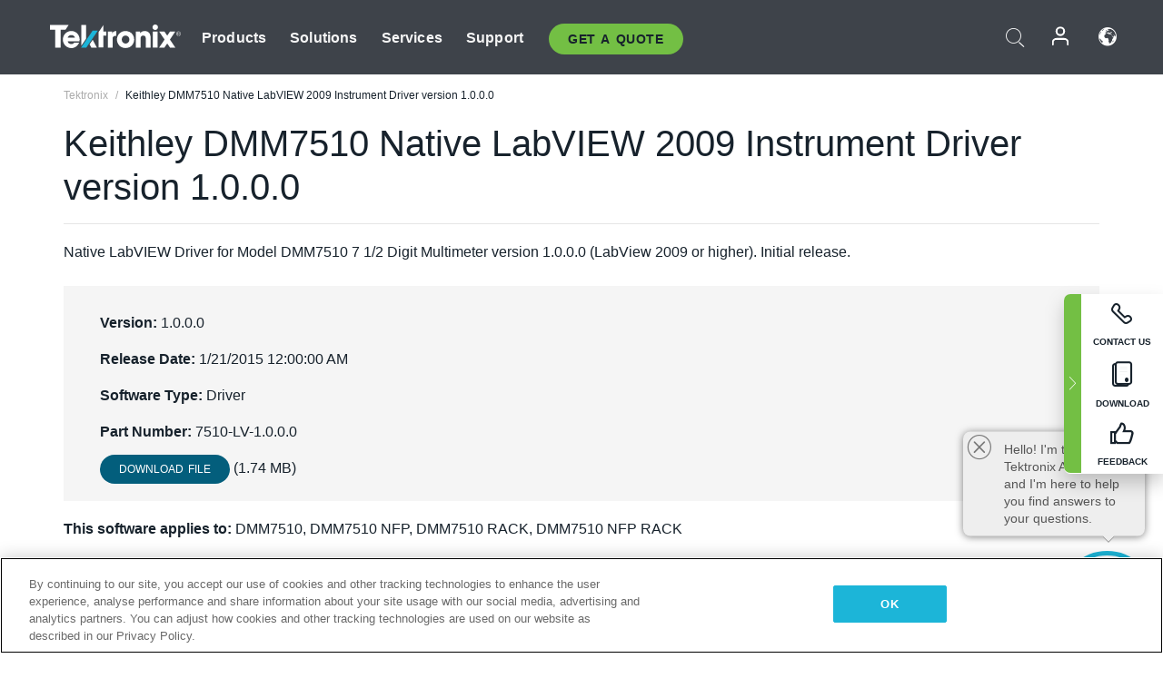

--- FILE ---
content_type: text/html; charset=utf-8
request_url: https://www.tek.com/api/chat/initializecomponent?contextID={0080F576-F104-44C3-835D-B845F6632E83}
body_size: 17187
content:





<div class="tek-gpt-chat-launcher" style="display:none;">
    <svg xmlns="http://www.w3.org/2000/svg" viewBox="0 0 760 650"><path d="m407.07,160.73l7.82,1.5c.27.05.49-.21.4-.47l-2.74-7.14c-.03-.07-.03-.14-.01-.22l2.11-8.07c.08-.31-.27-.56-.54-.38l-5.87,3.97c-.14.1-.33.08-.45-.05l-4.93-5.2c-.21-.22-.58-.09-.61.21l-.62,7.03c-.01.14-.11.26-.24.3l-5.2,1.7c-.25.08-.33.4-.13.59l4.11,3.96c.07.07.11.16.11.25v6.6c0,.3.34.46.57.27l5.94-4.8c.08-.07.19-.09.29-.07Z" /><path d="m380.08,211.31l5.38,1.19c.15.03.23.18.18.32l-2.41,7.05c-.08.24.21.44.4.27l7.07-6.09c.07-.06.17-.08.25-.04l8.49,3.2c.22.08.42-.16.3-.36l-4.01-6.96c-.05-.09-.04-.21.03-.29l6.27-7.14c.16-.18,0-.46-.24-.41l-8.22,1.9c-.08.02-.17,0-.23-.06l-5.08-4.77c-.16-.15-.42-.04-.42.18v7.15c0,.09-.05.18-.13.22l-7.68,4.16c-.2.11-.16.41.06.46Z" /><path d="m360.02,336.47v7.54c0,1.08,1.54,1.26,1.8.22l1.97-7.99c.14-.58.79-.87,1.31-.59l10.54,5.63c.89.47,1.78-.63,1.12-1.4l-8.31-9.76c-.21-.25-.27-.58-.17-.89l2.61-7.55c.3-.86-.71-1.58-1.43-1.02l-6.54,5.14c-.41.32-1,.24-1.31-.19l-3.32-4.63c-.52-.72-1.65-.36-1.65.53v7.95c0,.35-.19.66-.5.81-1.18.6-4.18,2.17-5.91,3.68-.64.55-.24,1.6.6,1.6h8.27c.5,0,.91.41.91.91Z" /><path d="m380.47,379.2l-5.23-8.27c-.3-.47-.2-1.09.22-1.45l6.95-5.87c.93-.79.11-2.28-1.05-1.92l-8.51,2.64c-.47.15-.98-.03-1.26-.44l-4.67-6.93c-.62-.92-2.05-.48-2.05.62v10.33c0,.56-.41,1.03-.97,1.11l-8.2,1.12c-1.22.17-1.31,1.9-.12,2.2l8.34,2.06c.54.13.9.64.85,1.19l-.81,8.68c-.11,1.22,1.53,1.71,2.1.63l4.56-8.53c.32-.6,1.09-.78,1.64-.38l6.6,4.73c1,.72,2.25-.47,1.6-1.51Z" /><path d="m393.74,370.82l7.26,2.05c.56.16.96.67.96,1.25l.14,9.79c.02,1.3,1.7,1.8,2.42.71l4.68-7.02c.39-.58,1.16-.76,1.77-.41l7.22,4.21c1.19.69,2.52-.67,1.79-1.84l-6.11-9.87c-.32-.51-.25-1.17.17-1.61l6.7-7.02c.99-1.04-.15-2.69-1.47-2.13l-9.36,3.97c-.7.3-1.51-.06-1.76-.78l-2.42-6.83c-.48-1.34-2.45-1.09-2.56.33l-.9,10.8c-.05.64-.56,1.15-1.21,1.21l-7.06.59c-1.47.12-1.67,2.19-.25,2.59Z" /><path d="m442.35,360.46l6.18,3.88c.46.29.67.84.54,1.36l-2.67,10.07c-.34,1.29,1.32,2.12,2.15,1.09l6.37-7.92c.44-.55,1.24-.62,1.77-.16l6.06,5.29c.97.84,2.42-.16,1.96-1.36l-3.08-8.16c-.16-.43-.07-.91.23-1.25l7.03-7.94c.83-.94-.11-2.38-1.3-1.99l-8.41,2.73c-.63.2-1.3-.12-1.53-.74l-3.88-10.32c-.46-1.23-2.27-.98-2.38.33l-1.01,12.34c-.06.69-.67,1.2-1.36,1.12l-5.88-.64c-1.3-.14-1.9,1.57-.79,2.27Z" /><path d="m482.99,321.44l7.74,4.15c.37.2.6.6.58,1.03l-.64,12.04c-.06,1.2,1.57,1.62,2.09.53l4.57-9.68c.29-.62,1.08-.82,1.64-.42l9.27,6.76c.96.7,2.19-.41,1.59-1.44l-5.93-10.16c-.28-.48-.16-1.1.29-1.43l10.85-8.09c.98-.73.22-2.27-.95-1.94l-12.21,3.42c-.43.12-.88-.03-1.16-.38l-6.22-7.87c-.67-.85-2.05-.31-1.96.77l.79,9.46c.05.64-.45,1.19-1.09,1.19h-8.72c-1.14,0-1.52,1.53-.52,2.06Z" /><path d="m401.27,434.96c.66.85,2,.13,1.65-.89l-4.24-12.58c-.13-.38,0-.81.31-1.05l10.08-7.91c.79-.62.21-1.88-.77-1.69l-11.86,2.33c-.48.09-.96-.19-1.1-.67l-2.97-10.05c-.3-1.01-1.77-.86-1.86.18l-.89,9.47c-.05.5-.48.88-.98.86l-12.77-.48c-.96-.04-1.37,1.22-.56,1.75l10.5,6.93c.32.21.49.6.41.98l-2.46,12.39c-.2,1.03,1.16,1.58,1.73.71l6.55-10.05c.36-.55,1.15-.58,1.55-.07l7.67,9.83Z" /><path d="m422.65,399.08c6.85,1.99,19.75.36,20.86,12.67.94,10.36-12.07,11.49-21.29,11.07-2.95-.13-4.36,3.62-1.98,5.35,3.89,2.83,14.71,5.69,23.29,1.69,16.9-7.88,14.54-20.48,14.74-23.63s-2.38-13.71-16.51-15.36c-9.36-1.09-15.98,1.75-18.82,3.59-2.4,1.56-3.04,3.81-.3,4.6Z" /><rect x="637.99" y="520.08" width="11.94" height="4.39" /><path d="m738.21,539.24h-448.85c.49-.19.93-.41,1.31-.63,2.57-1.46,4.74-3.56,6.29-6.08.69-1.11,1.26-2.31,1.78-3.51,5.02,2.51,11.09,2.93,16.4,1.09,2.87-.99,4.6-2.64,5-4.77.05-.29.07-.59.07-.88h306.19v-4.39h-79.11c4.73-2.14,7.14-5.05,8.02-6.34,2.15-3.16,2.62-6.62,1.27-9.5-.45-.97-1.2-1.77-2.16-2.44h19.69c4.15,0,7.53-3.38,7.53-7.53s-3.38-7.53-7.53-7.53h-11.26c1.62-1.83,2.13-4.61,2.13-8.23,0-4.9-3.07-12.57-5.52-15.33-2.45-2.76-9.81-7.66-16.55-9.43-6.74-1.76-5.52,3.3-5.52,7.22s4.9,5.58,10.73,5.65c5.82.07,7.66,2.69,7.05,6.45-.61,3.77-8.08,3.3-14.14,2.31-7.46-1.22-15.16-13.2-42.11-14.42-13.33-.6-29.88,8.03-38.15,12.11s-13.79,2.98-13.79,2.98c-4.29-2.15,2.45-4.29,2.45-4.29,0,0,5.82-.31,8.85-1.84,3.02-1.53,4.94-6.13,4.94-11.03s-3.98-1.23-7.74-.31c-.09.02-.18.07-.28.1v-3.64l22.3-57.84c.1-.27.15-.55.15-.83v-54.47c1.33-.05,3.17.1,4.63,1.15,1.54,1.09,2.44,3.05,2.69,5.82,1.04,11.42,2.2,28.44,2.21,28.61.07,1.1.92,2,2.02,2.13,1.1.13,2.14-.53,2.48-1.58.07-.21,6.92-21.03,20.49-36.63.06-.06.11-.13.16-.19,1.13,3.37,4.08,6.02,9.05,8.11.62.26,1.25.51,1.88.76,2.18.87,4.27,1.71,5.97,2.95l-4.01,20.86c-1.11.56-1.87,1.69-1.87,3.01,0,1.87,1.52,3.39,3.39,3.39s3.39-1.52,3.39-3.39c0-.62-.18-1.19-.47-1.69l3.5-18.2c1.02.96,2.25,1.76,3.84,1.88.12,0,.25.01.37.01,1.64,0,3.15-.83,4.18-2.33.62-.9,1.02-1.96,1.18-3.05.8.32,1.67.57,2.57.66,2.45.24,4.74-.79,5.87-2.62.36-.58.58-1.18.69-1.8,2.71.93,4.96.8,6.69-.4,2.7-1.85,2.95-5.58,1.63-8.1-.4-.76-.91-1.45-1.55-2.08,1.11-.74,1.96-1.91,2.29-3.19.31-1.17.16-2.34-.41-3.31-.3-.51-.68-.91-1.09-1.24,2.55-.36,4.95-1.33,6.32-3.68,2.23-3.79-.07-8.59-3.62-10.68-3.1-1.84-6.79-2.01-10.04-2.16h-.29c-3.47-.18-6.94-.47-10.41-.83l11.75-61.14c.15.02.3.04.46.06l8.31,7.29c-.17.45-.27.93-.27,1.44,0,2.25,1.82,4.07,4.07,4.07s4.07-1.82,4.07-4.07-1.71-3.93-3.85-4.05l-2.09-8.91c1.72-2.06,2.75-4.71,2.75-7.6l7.44-6.37c.51.23,1.06.36,1.65.36,2.25,0,4.07-1.82,4.07-4.07s-1.82-4.07-4.07-4.07c-1.94,0-3.55,1.36-3.96,3.17l-8.76,2.44c-.77-.74-1.62-1.38-2.57-1.9l-.37-11.36c1.63-.53,2.82-2.05,2.82-3.85,0-2.25-1.82-4.07-4.07-4.07-1.86,0-3.41,1.25-3.89,2.95-.06,0-.11-.04-.17-.04h-30.49c-.64,0-1.15.52-1.15,1.15s.52,1.15,1.15,1.15h30.49c.06,0,.12-.03.18-.04.19.67.54,1.28,1.02,1.76l-4.21,11.29c-1.48.39-2.84,1.05-4.03,1.93l-4.86-.81c-.14-2.12-1.89-3.8-4.04-3.8s-4.07,1.82-4.07,4.07,1.82,4.07,4.07,4.07c.5,0,.98-.1,1.43-.27l3.29,2.45c-.42,1.21-.65,2.5-.65,3.86,0,1.51.29,2.96.81,4.29l-5.1,4.13c-.62-.37-1.33-.6-2.11-.6-2.25,0-4.07,1.82-4.07,4.07s1.82,4.07,4.07,4.07c2.05,0,3.74-1.53,4.01-3.51l7.86-2.45c.14.09.29.18.44.27l-11.94,62.11c-2.9-.37-5.79-.81-8.67-1.32.02-.6.03-1.21.03-1.84,0-1.12-.81-2.09-1.92-2.27-8.09-1.38-29.73-6.08-35.98-11.67.09-2.64.09-5.39-.05-8.02.79-1.62,1.32-3.27,1.54-4.91.24-1.84-1.52-8.27-3.07-13.44-.68-7.58-12.43-14.46-13.79-15.23l-.53-.3h-.61c-.06,0-3.81-.27-8.25-6.08.09-.41.16-.83.17-1.26,1.78.74,3.65-.74,5.54-1.13,2.23-.45,4.69.63,6.74-.34.25-1.62-1.04-3.16-2.57-3.76-1.53-.6-3.23-.48-4.87-.35-.02-.48-.05-.96-.07-1.43.3.32.81-.07,1.05-.44.86-1.26,1.75-2.9.96-4.21-.7-1.16-2.37-1.3-3.65-.86-1.28.44-2.38,1.29-3.66,1.73-1.28.44-2.94.3-3.65-.85.38-.89,1.4-1.26,2.27-1.67.87-.41,1.8-1.18,1.62-2.13-.09-.5-.48-.9-.85-1.25-1.01-.98-2.52-2.01-3.67-1.2-.65.46-.89,1.39-1.6,1.75-.56.29-1.19.13-1.81-.07-.16-.55-.32-1.1-.48-1.68-6.03-22.21-15.61-40.4-20.76-50.17-1.63-3.09-3.31-6.29-3.47-7.02-.33-3.34-2.26-16.52-2.34-17.07l-.05-.36-.16-.33c-.11-.23-2.79-5.64-6.64-11.01-5.54-7.74-10.69-11.4-15.31-10.89-1.86.21-4.33,1.05-7.1,2.26h-37.76l-3.84,2.26c-.62.36-.38,1.3.33,1.34l31.56,1.38c-8.84,5.03-17.59,11.01-19.36,12.24-.82.48-7.78,4.56-14.73,9.03-15.67,10.1-15.99,12.33-16.18,13.66-.18,1.28.21,2.49,1.09,3.42,2.68,2.81,9.96,2.35,12.13,2.15l.25-.04c13.24-2.78,19.17-6.92,20.2-7.7,2.79-1.65,3.68-.8,3.98-.52,2.09,1.99,2.06,8.94.79,11.31-1.34,2.5-10.98,32.94-14.86,45.25-1.13-.41-2.64-.68-4.81-.7,0,0-2.02.21-5.12,1.44-.14-.06-.29-.09-.45-.09h-20.06c-.64,0-1.15.52-1.15,1.15s.52,1.15,1.15,1.15h16.01c-5.06,2.98-11.29,8.33-16.56,17.97-11,20.1-5.69,31.1-5.69,31.1,0,0,7.52-18.41,13.76-22.69-.02.1-.04.2-.06.3-1.09,2.81-8.28,21.82-6.88,33.39,0,0,2.35-4.76,5.59-9.93.29.83.65,1.6,1.07,2.34-.44,4.14-.87,10.26-.47,15.89-4.02,1-29.18,7.35-35.14,10.93.1-8.96-5.44-17.82-13.73-21.36-1.33-.57-3.09-1.16-4.95-.69-1.48.37-2.72,1.38-3.5,2.83-1,1.87-1.16,4.32-.42,6.39.79,2.21,2.23,3.92,3.63,5.58.49.58.97,1.15,1.42,1.75,2.42,3.19,3.85,7.04,4.12,11.02-5.51-.67-11.57-1.32-17.52-1.04-7.52.35-13.98,2.15-19.2,5.34-3.09,1.89-4.57,4.38-4.05,6.82.13.6.57,1.09,1.15,1.28,2.44.81,4.94,1.39,7.46,1.74-3.2,1.66-6.14,3.8-8.66,6.34-2.24,2.26-2.94,4.58-1.99,6.54,1.09,2.25,3.82,3,7.49,2.05,1.81-.47,3.61-.96,5.41-1.48-2.38,1.69-4.59,3.71-6.25,6.23-1.52,2.29-2.11,5.57.16,7.37.87.69,1.9.9,2.8,1.01,3.69.48,7.5.05,11-1.22,2.05-.75,3.95-1.77,5.8-2.76.72-.38,1.43-.77,2.15-1.13,1.8-.91,3.68-1.73,5.58-2.43.54-.2.88-.29.99-.25.11.08.26.56.11,1-.22.65-.78,1.29-1.38,1.96-.18.2-.35.4-.52.6-2.15,2.54-3.55,5.77-3.96,9.07-.06.46.07.92.36,1.29.29.36.71.6,1.17.65.23.02.45.04.67.04,3.37,0,5.84-2.81,7.68-4.89,1.54-1.75,3.19-3.4,4.94-4.94-2.06,8.39-3.68,15.17-4.03,17-.2,1.05.36,2.1,1.34,2.54.98.43,2.13.13,2.77-.73.25-.34,25.65-33.87,43.84-35.54,3.52-.32,6.44.62,8.89,2.87,2.58,2.38,3.61,5.14,3.12,8.44-2.27,15.49-35.16,36.88-41.71,40.06-1.83.89-6.25.82-10.16.77-7.58-.11-15.41-.23-17.45,5.03-.14.37-.25.71-.35,1.06l-.03-.12-59.23,2.47c-.66.03-1.18.57-1.18,1.23s.55,1.23,1.23,1.23h59.24c1.19,3.25,4.78,5.09,7.66,6.56.81.41,1.64.84,2.45,1.29,3.7,2.09,10,4.68,16.1,7.18,6.13,2.52,12.47,5.12,15.02,6.78,1.4.92,2.94,1.9,4.58,2.94l-53.31,1.62c-1,.03-1.8.85-1.8,1.86s.83,1.86,1.86,1.86h62.02c11.68,6.85,25.33,13.71,33.79,14.2,3.62.21,8.06.26,13.2.33,4.36.05,9.1.11,14.06.27l2.26,10.1c-.13-.02-.26-.05-.4-.06-4.07-.3-7.39-2.72-8.3-.6s-3.32,8.86.6,8.96c3.92.1,13.98,6.45,13.98,6.45,0,0-3.39,3.95-11.87,0-8.48-3.95-12.31-13.08-34.33-12.11-22.02.97-25.81,4.95-35.07,22.51-8.27,15.69-8.21,18.56-13.54,15.32-4.74-2.88-3.75-23.2-2.61-21.06,2.45,4.58,1.11,6.55,3.09,7.79,5.11,3.2,7.79-5.33,7.44-7.79-1.02-7.25-4.36-8.93-9.06-9.48-4.71-.55-8.73,2.75-9.21,12.01-.67,12.86,1.33,28.8,20.16,30.57,14.35,1.35,24.79-6.43,28.95-10.21,1.38,1.68,3.48,2.76,5.82,2.76h16.6c-6.51,3.55-9.53,7.15-9.19,10.94.28,3.12,2.84,5.54,5.87,7.33h-48.76c-.17-.2-.35-.4-.55-.61-3.38-3.45-8.99-5.94-13.89-3.73-3.5,1.58-5.25,4.72-6.69,8.03-.35-.36-.63-.73-.87-1.12-.96-1.61-1.08-3.69-1.21-5.88-.14-2.4-.28-4.89-1.51-7.17-.27-.51-.78-.84-1.36-.9-2.11-.2-4.53-.25-6.58.98-2.13,1.28-3.17,3.47-4.08,5.4-.19.39-.37.79-.56,1.17-.78,1.54-2.09,3.01-3.35,3.03-4.07-2.62-6.12-8.16-4.67-12.79.61-1.94,1.77-3.78,2.89-5.56l3.59-5.69c1.89-3,4.04-6.39,4.84-10.27.94-4.53-.38-9.08-3.36-11.57-.97-.81-2.16-1.48-3.74-2.09-3.34-1.29-6.23-1.38-8.58-.27-2.24,1.05-4.22,3.98-4.25,6.27-.01,1.4.66,2.55,1.86,3.14,1.3.65,2.65,1.11,3.95,1.55,1.63.55,3.16,1.08,4.49,1.91,1.96,1.23,3.44,3.8,2.43,5.51-1.16,1.98-4.68,1.73-7.42,1.16-.47-.1-.93-.19-1.4-.29-.88-1.26-1.89-2.39-2.83-3.44l-4.09-4.6c-1.12-1.26-2.39-2.69-4.07-3.65-3.29-1.87-8.27-3.17-12.41-1.21-.14.06-.26.15-.38.25-1.42,1.21-1.69,2.55-1.68,3.47.06,3.03,3.33,5.63,5.29,7.18l.35.28c1.15.92,2.51,1.27,3.6,1.54,4.65,1.17,9.38,2.27,14.08,3.28.32.56.6,1.14.8,1.75.59,1.74.53,4.19-.99,5.48-1.53,1.29-4.09,1.1-6.41.75-4.12-.63-6.95.56-7.57,3.19-.49,2.09.81,3.99,2.32,4.94,1.09.68,2.28.98,3.33,1.25l.61.16c1.76.47,3.45,1.18,5.02,2.11.78.46,2.09,1.38,2.12,2.35.04,1.25-2.02,2.23-3.8,2.69-2.73.7-6.27,1.4-9.48.61-2.83-.7-4.48-2.57-6.5-5.14-.7-.89-1-3.59-.55-5.05.36-1.18,1.21-2.26,2.11-3.4.21-.26.42-.53.62-.79,1.05-1.37,1.98-2.84,2.78-4.36.43-.81.99-2.06.9-3.44-.13-2.11-1.26-3.9-1.75-4.39-1.59-1.58-3.51-2.62-5.4-2.9-.92-.14-3.34-.19-5.88,2.46-2.27,2.37-3.03,5.31-3.76,8.16l-.32,1.23c-.13.47-.28,1.07-.47,1.23-.04.03-.07.06-.21.03-.5-.09-1.31-.7-1.76-1.52-1.23-2.26-1.54-4.99-1.87-7.87-.41-3.65-.84-7.42-3.23-10.51-.52-.74-3.96-5.02-12.8-4.06-.41.04-4.1.51-8.73,4.89h0c-1.33,1.26-2.26,3.74-2.69,5.11-.55,1.73-.27,3.46.07,5.08.48,2.33,2.33,3.93,4.07,5.19,2.18,1.58,4.64,2.45,7.02,3.29l.86.3c.42.15.84.29,1.27.43,1.54.51,2.99,1,4.1,1.86,1.66,1.3,2.63,3.54,3.49,5.51.08.19.24.55.24.66-.05.11-.33.43-1.89.95-3.4,1.14-6.37,3-9.12,5.16-.31-.63-.6-1.26-.9-1.88-3.85-8.06-7.48-15.66-15.08-21.7-1.1-.87-2.59-1.89-4.44-2.04-3.03-.24-5.47,1.97-6.79,3.16-.96.87-2.27,2.05-2.92,3.71-.98,2.5-.21,5.58,1.95,7.85.36.38.74.72,1.14,1.04-.46.16-.9.33-1.34.5-2.4.92-3.94,1.43-5.17.73-.88-.5-1.43-1.71-1.38-3,.05-1.22.54-2.53,1.54-4.13,1.05-1.68,2.33-3.2,3.8-4.52l.11-.1c.83-.74,1.96-1.75,2.19-3.31.22-1.42-.42-2.64-.83-3.45-.7-1.36-2.83-5.49-6.67-5.13-1.84.17-3.23,1.41-4.15,2.22l-6.24,5.54c.22-5.36.8-10.78,4.39-13.83,1.33-1.13,3.01-1.87,4.8-2.64l.97-.43c2.6-1.16,5.89-2.86,8.22-5.68,2.58-3.13,3.4-7.1,2.15-10.38-.76-1.98-2.44-3.66-4.49-4.47-1.84-.73-3.75-.7-5.38.08-1.12.54-1.99,1.35-2.75,2.06-.49.46-.95.89-1.43,1.21-.5.34-1.24.5-1.71.37-.19-.05-.22-.11-.23-.14-.15-.3.1-1.16.2-1.48l.39-1.3c1.19-3.91,2.53-8.35,1.15-12.63-1.8-5.59-7.62-9.28-16.82-10.66-3.38-.51-7.22-.72-10.17,1.51-2.73,2.07-3.96,5.93-3.04,9.6.92,3.71,3.58,6.31,5.65,7.83.92.68,1.89,1.27,2.82,1.85,1.61.99,3.12,1.92,4.27,3.18,1.48,1.63,2.13,4.42.78,5.74-.89.87-2.62.98-4.02.25-1.31-.68-2.48-1.99-3.56-4l-.22-.41c-.53-1-1.13-2.14-2.17-3.01-1.33-1.12-3.17-1.52-5.03-1.09-2.04.47-3.73,1.82-4.53,3.61-1.41,3.17-.16,7.2,2.9,9.37,1.64,1.16,3.48,1.67,5.25,2.15,1.2.33,2.34.64,3.33,1.14,1.17.58,2.2,1.97,2.33,3.15.08.68-.19.99-.39,1.16-.39.33-1.09.61-1.77.89-1.54.63-4.11,1.7-3.61,4.45.11.62.55,1.13,1.15,1.33,2.27.77,4.61,1.56,6.3,3.08,1.35,1.22,2.36,3.34,1.66,5.03-1.06,2.56-5.14,2.89-8.39,2.7-.86-.05-1.84-.1-2.59-.41-2.22-.92-2.99-4.17-3.69-7.09-1.49-6.25-3.95-12.19-7.33-17.66-2.94-4.76-5.9-7.86-9.33-9.77-4.63-2.58-10.11-2.62-13.95-.09-2.83,1.86-4.56,5.21-4.64,8.97-.08,3.76,1.51,7.18,4.26,9.16,2.94,2.11,6.57,2.61,10.08,3.08,4.02.54,7.5,1.01,9.33,3.7,1.37,2.01,1.11,5.07-.59,6.81-1.7,1.74-4.74,2.09-6.79.78-1.36-.87-2.35-2.35-3.39-3.92l-.31-.47c-2.22-3.3-5.78-7.89-10.96-9.58-2.93-.95-6.31-.68-9.04.74-2.22,1.15-3.81,2.98-4.48,5.16-.23.74.07,1.55.72,1.97l7.78,4.95c.43.27.92.59,1.1.89.13.21.06.48-.01.68-.2.51-.68.96-1.17,1.1-1.02.3-2.35.01-4.06-.88-.36-.19-.72-.39-1.08-.59-1.36-.76-2.77-1.54-4.44-1.87-3.7-.74-7.74,1.26-9.41,4.63-1.67,3.38-.8,7.8,2.03,10.29.3.27.62.51.95.73-6.22-1.45-12.87-2.41-19-.05-3.63,1.4-7.05,3.94-10.76,8-1.58,1.73-3.17,3.67-4.07,6.07-1.55,4.16-.55,9.19,2.5,12.51,2.98,3.25,7.74,4.76,12.13,3.83,3.38-.71,6.23-2.68,8.74-4.42l21.75-15.07c.83-.57,1.77-1.22,2.62-1.29.76-.07,1.35.39,1.71.77.77.83,1.18,2.11,1,3.18-.3,1.89-1.65,3.72-4.35,5.83-1.9,1.49-4.51,3.53-4.48,6.63.01,1.69.83,3.19,2.28,4.22,2.06,1.46,5.32,1.87,7.92.99,6.12-2.06,10.32-8.47,9.78-14.91-.08-.9-.23-1.76-.38-2.59-.22-1.21-.43-2.36-.36-3.44.09-1.33.94-2.85,2.01-2.91,1.05-.05,2.27,1.04,3.45,2.11,1.74,1.57,4.13,3.71,6.98,2.23,3.12-1.61,2.55-5.26,2.14-7.93-.06-.4-.12-.79-.17-1.16-.28-2.17.47-4.5,2.05-6.39s3.74-3.03,5.93-3.14c2.2-.11,4.45.82,6.21,2.54,1.76,1.72,2.74,3.97,2.68,6.15-.04,1.57-.6,2.85-1.48,3.43-.7.45-1.73.58-2.74.71-1.87.23-4.21.53-6.18,1.81-2.12,1.38-3.73,4.2-2.73,6.93.47,1.28,1.47,2.31,2.82,2.89,1.71.74,3.89.74,5.68-.01,1.86-.78,3.28-2.06,4.66-3.3.5-.45,1-.9,1.52-1.32.88-.71,3.11-2.28,4.96-1.56,2.22.87,2.46,4.54,1.74,7.59-.01.06-.05.2-.06.27-.09.02-.25.05-.56.08-2.21.17-4.57.1-6.85.04-5.46-.16-11.09-.32-15.96,2.62-4.8,2.9-7.68,8.59-7.28,14.16H21.79v4.61h102.23c.55.19,1.11.27,1.63.3,1.74.1,3.47,0,5.17-.3h59.22c-.07.29-.14.59-.18.92-.1.71.25,1.4.88,1.75,2.14,1.18,4.57,1.77,7,1.77,2.99,0,5.99-.89,8.45-2.63.76-.54,1.45-1.16,2.11-1.8h52.31c.33.31.68.6,1.07.83,2.63,1.58,5.8.92,8.16-.83h468.4v-4.61Zm-186.36-27.86c-2.58,3.8-9.2,7.61-20.01,6.97-5.36-.89-12.9-3.47-13.25-6.08-.07-.54.1-3.48,10.78-8.46,10.28-1.29,22.06-.72,23.42,2.21.7,1.5.36,3.45-.94,5.36Zm-128.22-24.63c-1.34-3.42-3.12-7.27-4.59-7.96l2.01-7.07c-.04.34.13.98,1.73,1.32.38,1.08.8,1.93,1.14,2.32,1.06,1.21,3.46.39,6.35.39s-.13,3.98-3.19,5.84c-1.34.81-1.79,2.98-1.87,5.16h-1.57Zm14.63-34.53l12.34,4.07v6.73c-2.32,2.54-6.68,6.5-9.94,7.52l-2.4-18.32Zm-4.84-1.43l1.65,12.57c-3.08-.81-7.88-.93-7.88-.93,0,0-1.29-10.05-6.08-8.49-2.06.67-3.34,2.17-4.13,3.66-.68-3.54-1.31-7.1-1.75-9.68,3.2.34,6.41.75,9.59,1.28,3.2.52,6.06,1.07,8.6,1.6Zm105.31-96.15c-.41.59-.9.87-1.45.83-1.07-.08-2.03-1.2-3.05-2.39-.08-.09-.16-.18-.24-.27l.86-4.49c1.4,1.2,2.87,2.32,4.41,3.32.25.96.05,2.14-.54,2.99Zm9.53-4.86c-.43.69-1.5,1.1-2.59,1-1.25-.12-2.48-.78-3.63-1.48-1.34-2.52-3.7-4.05-6.33-5.37l.32-1.65c2.97.61,5.8,2.24,8.75,3.95,1.2.69,2.43,1.4,3.69,2.05.11.55.07,1.08-.2,1.51Zm8.36-3.23c-1.13.77-2.99.26-4.35-.3-.35-.15-.7-.3-1.05-.47-.44-.91-1.04-1.74-1.71-2.41-3.34-3.37-8.01-4.33-12.81-4.66l.2-1.05c5.06,1.5,10.28,2.42,15.56,2.71.63.04,1.29.06,1.97.04,1.06.57,2.13,1.38,2.71,2.5.6,1.14.53,2.92-.52,3.65Zm.98-11.39c-.13.49-.51.99-.96,1.24-.45.26-.98.41-1.55.48-.27-.12-.53-.31-.83-.34-3.64-.39-7.25-.98-10.85-1.44-1.92-.25-3.9-.66-5.81-1.07l.95-4.93.69-1.71c3.05.31,8.6,2.3,11.54,3.96,1.73.68,3.45,1.39,5.15,2.12.55.23,1.37.59,1.63,1.02.1.17.12.4.05.67Zm-5.93-16.76h.29c2.98.15,6.07.3,8.43,1.7,2.06,1.22,3.53,4.03,2.4,5.95-1.23,2.1-4.66,2.24-7.52,2.13-1.21-.05-2.44-.11-3.67-.23-2.09-.82-4.19-1.6-6.29-2.35-.7-.25-4.74-.68-5.94-.79l1.4-7.27c3.63.38,7.27.69,10.9.86Zm-15.49-1.4l-4.3,22.37c-.17.27-.27.58-.27.91,0,.11.01.21.03.32l-1.69,8.77c-1.72-1.02-3.57-1.76-5.4-2.49-.61-.24-1.22-.48-1.81-.74-3.75-1.58-6.75-5.48-7.78-7.96,9.02-10.68,12.05-16.16,12.92-22.45,2.75.48,5.52.9,8.3,1.26Zm-152.43-131.54c.52-.96.93-2.41,1.17-4.06,4.59-.54,14.67-3.25,18.1-4.62,1.64-.66,1.08-3.39-.64-3.01-6.93,1.54-15.01,1.87-17.35,1.93-.13-1.14-.35-2.26-.7-3.3,2.58-3.09,6.37-10.69,9.09-16.49.63-1.35-1.12-2.53-2.14-1.44-4.12,4.45-9.4,10.15-11.74,12.67-.54-.16-1.14-.27-1.82-.27-1.44,0-3.2.45-5.29,1.71l-.26.18s-1.33,1.04-4.24,2.4c-.55-.8-2.32-3.22-4.49-4.8-.42-.31-1,0-1,.52,0,1.61-.28,4.56-1.91,7.06-1.94.59-4.14,1.16-6.63,1.69-3.13.28-6.61.03-7.86-.52,2.45-3.05,16.28-12.1,28.51-19.21l.15-.1c7.15-4.95,27.23-17.97,34.12-18.74,4.99-.58,12.97,10.69,17.15,19.03.32,2.18,1.96,13.51,2.26,16.48-4.94.57-16.35,2.61-19.24,9.5-5.1,12.14-1.33,10.38-.13,11.58,0,0,4.64.8,6.45-2.8,1.82-3.6,12.45-5.2,15.67-2.94,3.23,2.27,4.52,6.83,4.83,8.67.63,3.83-2.8,6.8,1.95,5.73,1.83-.41,3.25-.41,4.13-1.35.66,1.47,1.32,3,1.98,4.56l-10.42-.67c-.34-.02-.63-.28-.68-.62l-1.4-9.17c-.11-.73-1.1-.86-1.4-.18l-4.26,9.76c-.15.34-.52.51-.87.41l-7.56-2.12c-.66-.19-1.19.56-.8,1.13l5.94,8.43c.16.23.18.53.04.78l-2.85,5.1c-.37.65.37,1.37,1.01.99l6.37-3.77c.25-.15.57-.13.81.04l7.47,5.5c.54.4,1.28-.08,1.15-.73l-1.68-8.57c-.07-.35.12-.69.45-.82l9.37-3.78c2.89,7.02,5.72,14.87,8.01,23.3.05.2.11.39.17.59-.91.43-1.72,1.07-2.28,1.9-1,1.48-1.31,3.46-2.71,4.57-.17-1.02-.58-2.1-1.39-2.68-.78-1.27-2.98-1.18-4.06-.04-1.15,1.23-1.33,3.06-1.43,4.75-.21,3.82-.04,8.22,2.93,10.63,1.36,1.1,3.1,1.58,4.79,2,1.89.46,3.8.88,5.71,1.24,2.33.44,4.8.8,7.01-.05.33-.13.65-.29.95-.47.49.18.98.38,1.46.6,2.29,2.47,4.44,3.86,6.16,4.63,1,1.17,1.91,2.83,1.31,3.91-.32.58-1.09,1.01-1.73,1.32-4.62,2.26-10.23,2.35-15.19,2.44l-38.73.64c-1.56.03-3.19.05-4.6-.36-1.33-.39-2.36-1.19-2.74-2.14-.55-1.35.15-3.02,1.09-4.08,1.21-1.36,3-2.28,4.74-3.16l9.27-4.74c1.86-.95,4.18-2.14,5.65-4.27.83-1.22,1.26-2.57,1.49-3.92.08-.17.16-.35.23-.51.98-2.24,1.86-4.56,2.62-6.88.2-.62.04-1.31-.43-1.77-.86-.84-1.97-1.04-2.79-1.18-.22-.04-.52-.09-.71-.15.02-.18.07-.43.1-.53l.28-1.29c1.24-1.48,1.89-3.29,2.42-4.78.17-.49.12-1.02-.14-1.47-.35-.6-.96-.99-1.67-1.09-.77-.11-1.57.15-2.14.68-.71.67-.9,1.54-1.01,2.06l-.63,2.9c-.72.58-1.79.91-2.48.5-1.18-.69-.98-3.01-.68-4.6.03-.17.07-.33.1-.49.19-.93-.41-1.84-1.34-2.04-.93-.19-1.84.4-2.04,1.33-.04.18-.08.37-.11.55-.3,1.46-.65,2.92-1.44,4.03-.64.9-1.86,1.67-2.87,1.34-.56-.18-1.01-.67-1.39-1.31-.11-1.21-.62-2.28-1.46-3.06-.58-.54-1.46-.61-2.12-.18-.66.43-.95,1.26-.69,2.01.19.57.45,1.31.81,2.08-.07.4-.24.77-.5,1.04-.73.77-2.07,1.08-3.4.79-.8-.17-1.61-.71-1.97-1.31-.25-.41-.18-.67-.16-.76.25-.92-.29-1.86-1.2-2.12-.91-.26-1.86.27-2.13,1.18-.21.72-.37,1.45-.53,2.19-.27,1.23-.52,2.38-1.01,3.38-.57,1.17-1.77,2.29-2.91,2.08-.99-.18-1.67-1.37-1.8-2.39-.02-.18-.03-.36-.04-.54l.95-4.07c.21-.89-.31-1.79-1.19-2.05-.88-.27-1.8.2-2.12,1.06-.54,1.47-1.03,3.02-1.09,4.64l-.76,3.28c-.66-.06-1.34-.39-1.87-.94-.25-.25-.45-.54-.6-.83-.08-.6-.2-1.19-.37-1.77-.24-.82-1.04-1.34-1.88-1.24-.85.11-1.49.82-1.51,1.68-.02.74.11,1.48.37,2.19.1,1.23-.06,2.49-.49,3.65-.2.56-.35.67-.35.67-.14.06-.63.02-.85,0-.18-.01-.46-.06-.8-.11-2.44-.38-5.79-.9-6.87,1.26-.33.67-.37,1.44-.1,2.18.84,2.27,4.62,3.9,4.66,3.91,2.57,1.09,5.39,1.2,7.57,1.18,1.94-.02,4.22-.14,6.45-.92,1.4-.49,2.65-1.19,3.86-1.88,1.04-.58,2.02-1.14,3.03-1.52.16-.06.33-.11.5-.17-.07,1.76.08,3.69.98,5.43.75,1.46,1.9,2.56,2.92,3.44,1.19,1.03,2.46,1.95,3.78,2.79-.97.62-1.9,1.35-2.71,2.25-2.02,2.26-2.69,5.28-1.71,7.68.79,1.95,2.61,3.46,4.98,4.15,1.48.43,3,.51,4.42.51.41,0,.82,0,1.21-.01l38.73-.64c5.32-.09,11.34-.19,16.65-2.79,1.09-.53,2.44-1.33,3.23-2.75.6-1.08.75-2.32.49-3.61,2.51,1.65,5.32,3.89,7.21,6.14-.1.28-.16.63-.14,1.07.08,2.13-2.65,6.24-4.37,6.57-2.29.43-30.72-.76-33.17-1.03-1.58-.18-5.48-.13-9.98-.07-2.35.03-4.83.06-7.13.06-5.06,0-15.73,2.86-23.53,4.95-2.67.71-4.97,1.33-6.4,1.66-5.46,1.24-11.97.88-15.16-.84-.14-.07-.25-.16-.36-.25-.11-.78-.25-1.61-.41-2.48.16-.81.48-1.8.92-3,.29-.8.56-1.56.68-2.14.25-.4,1.45-.9,3.55-1.49,1.13-.32,2.54-.71,2.38-2.26-.16-1.56-1.76-1.67-2.53-1.72-3.31-.23-8.68-2.16-8.74-2.17-.6-.22-1.28-.08-1.76.35s-.67,1.1-.5,1.72c.02.07,1.56,5.89,2.5,10.84-.25,2.14.19,4.34,2.61,5.65,2.58,1.4,6.31,1.98,10.03,1.98,2.65,0,5.3-.3,7.54-.8,1.5-.34,3.83-.97,6.53-1.69,7.18-1.92,18.03-4.83,22.63-4.83,2.31,0,4.81-.03,7.17-.06,4.21-.05,8.19-.1,9.56.05,1.51.17,29.48,1.5,33.87,1.04,3.31.4,7.87.25,8.07.24.07,0,.14-.02.2-.03.23.85.43,1.65.6,2.37-1.87.81-4.31,2.23-4.5,4.2-.32,3.24-4.05-.16-8.75-.65-4.7-.49-5.83-.49-5.83-.49,0,0-.16,7.61-2.43,9.56s-3.89,3.05-3.56.79c.32-2.25,3.08-6.3.97-8.73-2.11-2.43-3.89-4.37-4.54-1.46-.65,2.92-1.94,8.42-3.24,8.59-1.3.16-.97.16-2.43-1.78s-4.21-2.43-4.37.16-.65,8.42-3.08,8.1c-2.43-.32-3.89-2.46-3.73-4.88.16-2.41.16-5.49-1.3-5.33-1.46.16-2.92,3.21-5.02,5.33-2.11,2.12-3.8,3.74-3.84,2.12-.04-1.62.12-6.32-1.34-9.4-1.46-3.08-3.24-3.89-3.73-2.11s-1.62,7.13-4.54,8.26c-2.92,1.13-3.56,3.69-4.37,1.12s-.65-7.92-.65-7.92c0,0-.49-2.27-1.94-.65-1.46,1.62-7.94,9.4-10.37,9.23s-3.56-.32-3.4-3.24,1.3-3.73-1.13-5.02-5.99.65-8.42,2.75c-2.43,2.11-3.89,4.37-5.02,3.56-1.13-.81.65-3.56-.49-4.21s-2.54-1.13-3.86-.65c-1.32.49-.84,3.4-3.43,3.73-2.59.32-3.24-.81-3.73-3.24-.49-2.43.16-8.1-4.21-8.1s-8.26.81-9.23,4.21c-.97,3.4-10.37,1.3-11.83.16-1.46-1.13-3.4-5.02-.49-8.91,2.92-3.89,3.73-7.45,6.97-8.91,3.24-1.46,7.45-2.59,7.45-.49s-1.13,2.11-2.59,2.75c-1.46.65-3.56,3.24-.97,3.73,2.59.49,3.89.49,5.83-1.62,0,0,4.09-2.94,2.35-5.76-1.74-2.81-2.68-5.36-4.29-5.36s-8.3-.07-8.3-.07c0,0,1.47-11.49,15.13-12.72,0,0,5.43-1.75,2.8-2.8-2.63-1.05-5.78-1.4-2.98-2.1,0,0,4.71,1.01,4.95-1s-2.84-6.51-5.33-8.05c-.47-.29-.83-.64-1.16-1.02,5.54-17.61,14.04-44.19,15.09-46.24Zm21.52,57.59c1.29-.11,2.61-.12,3.9-.1,1.18.01,2.34.1,2.86.64.42.44.52,1.4.24,2.43-.15.56-.38,1.14-.62,1.74-.3.75-.61,1.52-.82,2.37-.15.63-.2,1.3-.14,1.95-.96-.65-1.88-1.35-2.76-2.1-.77-.67-1.63-1.47-2.11-2.41-.64-1.25-.69-2.79-.55-4.52Zm-118.81,115.06c-.98,1.11-2.1,2.39-3.29,3.12.56-1.73,1.45-3.37,2.62-4.75.15-.18.31-.36.47-.54.76-.86,1.62-1.83,2.06-3.14.4-1.18.31-2.53-.25-3.61-.46-.9-1.22-1.55-2.14-1.82-1.29-.38-2.53.07-3.19.32-2.02.75-4.02,1.62-5.94,2.6-.75.38-1.48.77-2.22,1.17-1.81.97-3.53,1.89-5.34,2.55-2.98,1.09-6.22,1.45-9.37,1.04-.26-.03-.86-.11-1.09-.29-.42-.33-.13-1.66.58-2.75,3.08-4.67,8.53-7.44,13.34-9.89l11.65-5.93c.83-.42,1.18-1.43.78-2.27-.39-.84-1.38-1.23-2.24-.86-8.56,3.62-17.46,6.63-26.45,8.96-1.78.46-3.23.38-3.51-.21-.24-.5.29-1.54,1.34-2.6,4.12-4.16,9.48-7.11,15.2-8.49,1.86-.14,3.71-.4,5.54-.79.1-.02.2-.04.31-.07.77-.04,1.55-.05,2.32-.03.62.02,1.25.05,1.87.09,1.69.09,3.44.19,5.23-.05,3.12-.42,5.67-1.9,7-4.07.33-.54.34-1.22.03-1.76-.31-.54-.88-.87-1.5-.87-.01,0-.02,0-.03,0-3.75.07-7.32,1.07-10.77,2.05-1.51.42-3.07.86-4.61,1.21-1.97.12-3.94.41-5.87.86-4.57.32-9.18-.18-13.6-1.48.37-.83,1.36-1.66,2.35-2.27,4.71-2.88,10.62-4.51,17.56-4.83,6.38-.3,12.75.5,18.91,1.26.48.06.97-.09,1.34-.41.37-.32.59-.78.6-1.27.14-5.43-1.59-10.79-4.87-15.12-.49-.64-1.01-1.27-1.53-1.89-1.26-1.49-2.44-2.9-3.02-4.52-.41-1.14-.32-2.59.21-3.6.32-.6.75-.97,1.29-1.1.86-.22,1.99.19,2.75.52,7.73,3.3,12.66,12.06,11.47,20.38l2.08.3c-1.09,4.32-5.46,21.75-9.14,36.66-3.23,2.42-6.23,5.15-8.89,8.18Zm82.45,83.34c-4.05-.23-10.43-2.48-18.39-6.38,2.17-.05,4.53-.36,7.09-1.03,6.83-1.79,10.22-7.74,11.86-12.36.41-1.17-1.06-2.11-1.93-1.22-2.66,2.74-6.91,5.55-12.81,4.71-10.88-1.55-13.2-4.98-12.75-11.91.44-6.93,2.64-9.31,6.93-11.49,3.91-1.99,12.39-2.22,22.28,2.42,1.08.51,2.15-.73,1.46-1.71-4.48-6.36-15.71-17.89-33.45-7.68-17.77,10.23-11.42,24.76-9.25,28.68-1.94-1.21-3.91-2.46-5.93-3.77-2.9-1.89-9.16-4.46-15.78-7.18-5.96-2.45-12.13-4.98-15.58-6.93-.86-.49-1.75-.94-2.61-1.38-5.14-2.62-6.32-3.62-5.14-6.65.88-2.28,8.22-2.16,13.08-2.09,4.85.07,9.43.14,12.25-1.23,4.84-2.36,41.52-24.84,44.25-43.54.71-4.86-.82-9.07-4.56-12.51-3.42-3.15-7.6-4.52-12.44-4.07-4.18.38-8.6,2.15-13,4.72v-7.02c0-.26.11-.51.3-.69l11.21-10.48c.73-.68.04-1.87-.91-1.59l-10.99,3.3c-.48.14-.99-.12-1.16-.59l-2.9-8.26c-.29-.84-1.48-.84-1.77,0l-2.29,6.46c-.16.44-.61.7-1.06.61l-4.56-.88c-.89-.17-1.49.9-.87,1.56l3.48,3.77c.23.25.31.61.2.94l-3.5,10.48c-.28.85.67,1.58,1.41,1.08l6.08-4.06c.42-.28.98-.18,1.28.22l4.37,5.82c.07.09.14.16.22.22-10.22,6.39-20.12,16.8-26.29,23.96,3.73-15.44,10.85-43.79,12.24-49.31,4.81-2.49,21.57-7.14,32.75-9.94.74,4.04,2.15,7.34,4.62,8.7,4.17,2.28,3.41,3.03,3.41,0s-1.14-4.93-.38-13.27c.76-8.34,3.07,13.93,11.79,19.89,0,0,2.11.32,1.79-.75-.32-1.08-2.15-9.03-1.29-11.61s3.12,2.37,3.12,2.37c0,0,6.24,9.68,10.75,11.72,4.52,2.04-4.73-8.28-3.55-12.15,1.18-3.87,8.41,6.02,9.26,11.18.85,5.16,4.29-.75,4.18-3.01-.11-2.26,3.44-.65,3.44-.65,0,0,.11,20-1.61,26.45-1.72,6.45,13.12-20.54,13.22-22.47s4.3-2.15,4.3,0,2.8,13.82-13.98,34.94c0,0,23.76-12.74,25.59-25.1,0,0,5.91-4.84,3.23,5.59s-3.12,13.33-7.74,20.43c-4.62,7.1,9.68-4.09,12.69-10.64,3.01-6.56,4.41-13.12,7.1-15.7s3.76.75,2.9,2.26c-.86,1.51-.54,5.16,1.4,5.16s1.4,2.04,1.94-2.04c.54-4.09,6.34-4.73,5.91-8.39-.43-3.66,4.52-3.66,4.09-.75-.43,2.9-2.47,12.04-5.05,15.27-2.58,3.23.43,4.52,2.04,3.01s20.39-27.53,20.86-34.4c.47-6.87,3.33.32,3.33.32,0,0-3.44,13.01-5.59,13.98l.11,8.06s16.02-13.65,16.99-24.73,2.9-2.8,2.9-2.8l-1.18,7.2s6.36,1.12,7.21-5.73c.17-1.39.34-3.05.49-4.87,9.13,5.57,27.22,9.28,33.55,10.45-.26,6.89-2.32,11.63-14.84,26.03-8.34,9.59-14.18,20.83-17.62,28.63-.42-5.72-.97-12.83-1.49-18.56-.38-4.19-1.95-7.28-4.65-9.19-4.34-3.06-9.92-1.67-10.15-1.61-1.02.26-1.73,1.18-1.73,2.23v56.06l-21.38,55.46c-3.58-1.59-11.39-4.37-26.11-6.78-3.77-.62-7.56-1.09-11.33-1.47-.41-.64-1.13-1.06-1.93-1.06h-14.45c-5.65-.21-11.04-.28-15.96-.34-5.09-.06-9.48-.12-12.99-.32Zm41.57,6.01c.63,3.72,1.83,10.62,3.01,16.13.07.35.08.57.08.69-1.25.41-5.62-.85-9.61-2.76l-3.29-14.69c3.22.15,6.5.34,9.81.62Zm-59.43,47.75c.7-.63,1.83-1.17,3.69-1.17,4.4,0,70.87-1.69,70.87-1.69,0,0-.12-.37-.32-.98h.17c.08.6.15.98.15.98,0,0,123.45.58,126.83.58,1.59,0,2.77-.68,3.92-1.56h17.78c1.61,0,2.92,1.31,2.92,2.92s-1.31,2.92-2.92,2.92h-220.33c-1.28,0-2.36-.84-2.75-1.99Zm14.53,17.15c-.08-.87.51-4.06,11.17-8.77,14.38-1.15,22.28,1.56,23.1,3.77.71,1.93.09,4.39-1.65,6.59-3.76,4.74-11.13,6.93-19.76,5.86-5.07-1.23-12.59-4.41-12.86-7.46Zm36.05,4.32c2.71-3.41,3.58-7.47,2.33-10.85-.64-1.73-2.07-3.04-3.95-4.03h123.98c-7.01,3.77-10.07,7.32-9.56,11.03.47,3.41,4.07,5.73,7.87,7.24h-124.28c1.38-.98,2.6-2.12,3.62-3.4Zm-96.33,2.22c3.37-1.52,7.54.49,9.99,2.99.62.63,1.62,1.84,1.44,2.82-.22,1.15-1.98,1.87-2.73,2.13-4.51,1.56-9.69,1.18-13.93-1.03,1.28-3.03,2.64-5.75,5.23-6.92Zm-28.77-37.91c-1.67-1.05-3.47-1.66-5.21-2.25-1.23-.42-2.39-.81-3.47-1.34-.07-.66,1-2.62,2.26-3.21,1.47-.69,3.44-.56,5.87.37,1.22.47,2.09.95,2.76,1.51,2.02,1.69,2.88,4.92,2.19,8.22-.11.54-.26,1.08-.43,1.61-.69-1.98-2.18-3.77-3.97-4.9Zm-23.6,5.77c-.8-.2-1.72-.43-2.28-.88l-.37-.29c-1.08-.86-3.95-3.13-3.98-4.53,0-.1,0-.3.31-.62,2.91-1.24,6.64-.15,8.99,1.19,1.19.68,2.21,1.83,3.2,2.94l4.06,4.57c-3.32-.75-6.64-1.54-9.92-2.36Zm31.16,31.06c.21-.41.41-.83.61-1.25.77-1.63,1.5-3.18,2.73-3.91.94-.57,2.19-.65,3.49-.58.53,1.44.63,3.13.73,4.9.14,2.52.29,5.12,1.69,7.46.6,1,1.4,1.9,2.42,2.73-.54,1.27-1.1,2.48-1.77,3.56-1.24,2.02-2.99,3.71-5.06,4.89-.46.26-1.06.57-1.56.57-1.15,0-2.08-1.75-2.19-3.32-.05-.76-.02-1.56.02-2.4.07-1.58.15-3.21-.35-4.88-.53-1.77-1.73-3.31-3.38-4.37,1.09-.92,1.97-2.15,2.6-3.38Zm-8.52,5.61c1.03-.31,2.23-.21,3.35.3,1.31.59,2.27,1.62,2.63,2.82.33,1.11.27,2.38.21,3.73-.04.91-.09,1.85-.02,2.81.18,2.52,1.52,5.17,3.76,6.14h-12.37c1-2.71,1.1-5.64,1.16-7.91.08-2.75.16-5.59,1.28-7.89Zm-52.64-8.57c1.23-.41,4.1-1.38,4.25-4.05.05-.92-.28-1.67-.52-2.22-.97-2.24-2.18-5.03-4.54-6.87-1.58-1.23-3.38-1.83-5.13-2.42-.4-.13-.8-.27-1.2-.41l-.87-.31c-2.24-.79-4.36-1.54-6.14-2.82-1.2-.87-2.47-1.92-2.71-3.1-.26-1.26-.46-2.39-.16-3.32.53-1.68,1.25-3.14,1.77-3.64,3.77-3.56,6.68-3.95,6.71-3.96,7.2-.78,9.51,2.46,9.59,2.57.03.05.06.09.1.14,1.82,2.32,2.17,5.47,2.55,8.8.35,3.09.71,6.28,2.26,9.14.92,1.69,2.56,2.97,4.17,3.27,1.14.21,2.24-.07,3.09-.8,1.02-.87,1.34-2.09,1.57-2.98l.32-1.24c.68-2.64,1.26-4.91,2.9-6.62,1.52-1.59,2.72-1.45,2.86-1.43,1.15.18,2.42.88,3.42,1.88.12.15.73,1.12.8,2.2.02.39-.14.92-.51,1.62-.71,1.35-1.54,2.65-2.47,3.87-.19.25-.39.5-.58.75-1.01,1.28-2.16,2.73-2.7,4.53-.7,2.3-.41,6.24,1.14,8.21,2.29,2.91,4.51,5.4,8.39,6.36,3.95.98,8.05.19,11.17-.61,4.15-1.06,6.48-3.3,6.39-6.14-.06-2-1.35-3.76-3.82-5.22-1.84-1.09-3.82-1.92-5.89-2.48l-.66-.17c-.88-.22-1.71-.43-2.33-.82-.51-.32-.88-.88-.8-1.21.15-.61,1.76-.86,3.68-.57,3.08.47,6.58.66,9.17-1.52,2.72-2.29,3.01-6.16,2.1-9.04,2.27.35,4.2.31,5.78-.1l-3.14,4.97c-1.24,1.97-2.53,4-3.27,6.37-1.65,5.27.03,11.23,3.94,15.02-.32.15-.59.39-.76.7-1.83,3.14-1.93,6.81-2.03,10.04-.09,3.09-.28,5.83-1.5,8.01h-7.5c-.06-.34-.09-.69-.08-1.04.03-.92.29-1.92.57-2.98.58-2.26,1.24-4.82-.24-7.17-.83-1.32-2.14-2.19-3.78-2.51-.45-.09-.91-.13-1.39-.13-1.98,0-4.16.71-5.88,1.96-2.14,1.55-3.8,3.57-5.41,5.52-1.88,2.28-3.65,4.43-6.01,5.67-.54.28-1.12.5-1.72.68h-8.19c-1.14-.26-2.33-.59-3.58-1.03-1.31-.46-2.64-.99-3.93-1.5-1.89-.75-3.82-1.52-5.82-2.13l5.18-6.07c2.11,1.31,4.35,2.48,6.97,2.78,2.71.3,3.65.08,5.7-.5.37-.1.78-.22,1.26-.35,3.82-1.02,5.71-3.14,5.6-6.33-.06-1.74-.99-3.14-1.8-4.16-1.78-2.26-3.75-3.59-5.84-3.96-5-.89-8.97,3.78-10.67,5.77l-1.9,2.23c-.38-.23-.81-.48-1.26-.74-1.61-.94-3.85-2.25-5.12-3.48,2.6-2.1,5.33-3.84,8.44-4.89Zm35.41,24.37h-13.82c1.39-1.28,2.59-2.73,3.77-4.15,1.54-1.86,2.99-3.62,4.77-4.92,1.36-.99,3.25-1.49,4.59-1.23.69.13,1.18.45,1.5.95.69,1.1.29,2.66-.18,4.47-.31,1.19-.63,2.43-.68,3.72-.02.4,0,.78.05,1.17Zm-60.86,0c-.03-.06-.07-.12-.11-.18.01-.1.09-.3.23-.42.47-.4,1.33-.56,2.09-.7,3.36-.63,6.81-1.28,10.19-1.1l-1.56,1.83c-.16.19-.33.39-.5.58h-10.34Zm21.69,0h-6.79l1.51-1.77c1.76.44,3.5,1.08,5.28,1.77Zm4.65-13.4l1.57-1.84c2.17-2.55,4.77-5.08,7.43-4.61,1.24.22,2.49,1.13,3.74,2.7.44.56,1.03,1.39,1.06,2.13.03,1.08-.17,2.11-3.03,2.87-.5.13-.93.25-1.32.36-1.72.48-2.24.63-4.37.39-1.77-.2-3.42-1-5.08-2Zm-129.02-14.67l-21.75,15.06c-2.35,1.63-4.78,3.31-7.48,3.88-3.22.67-6.7-.42-8.87-2.78-2.19-2.39-2.92-5.99-1.81-8.96.69-1.85,2.03-3.47,3.38-4.94,3.34-3.65,6.34-5.91,9.45-7.11,2.25-.87,4.61-1.21,7.03-1.21,4.59,0,9.41,1.23,14.12,2.43l.42.11c2.96.75,5.97,1.42,8.94,1.77-1.38.34-2.54,1.14-3.43,1.75Zm-2.85-6.43c2.23-.09,4.75-.68,7.56-1.76,3.78-1.45,7.5-3.18,11.1-5.16.87-.48,1.69-.93,2.41-.93.01,0,.02,0,.03,0,.59,0,1.03.4,1.29.72.55.67.8,1.62.65,2.42-.39,2.08-2.44,3.49-3.63,4.15-5.77,3.18-12.91,2.12-19.41.55Zm59.63,6.52c-2.49-.97-5.55-.21-8.4,2.09-.57.46-1.11.95-1.66,1.44-1.21,1.09-2.36,2.13-3.68,2.68-.93.39-2.12.4-2.97.03-.49-.21-.81-.52-.95-.92-.36-.97.43-2.22,1.37-2.83,1.3-.85,3.12-1.07,4.72-1.27,1.26-.16,2.83-.35,4.19-1.24,1.87-1.21,2.98-3.49,3.05-6.23.09-3.15-1.27-6.33-3.72-8.72-2.45-2.39-5.65-3.68-8.8-3.52-3.15.16-6.21,1.75-8.41,4.38-2.2,2.63-3.23,5.92-2.83,9.05.05.4.12.83.18,1.26.34,2.18.54,3.89-.3,4.32-.62.32-1.35-.17-3.08-1.73-1.63-1.47-3.48-3.13-5.96-2.99-3.17.18-5.09,3.29-5.27,6.13-.1,1.51.16,2.93.41,4.29.14.79.28,1.53.34,2.26.41,4.81-2.86,9.79-7.43,11.34-1.57.53-3.64.3-4.81-.53-.73-.52-.82-1.07-.83-1.43-.01-1.39,1.67-2.71,3.24-3.94,2.1-1.64,4.97-4.25,5.55-7.95.34-2.13-.39-4.46-1.89-6.08-.61-.66-1.31-1.15-2.05-1.47,4.03.11,7.92-.51,11.45-2.46,2.97-1.64,4.87-3.96,5.36-6.53.34-1.79-.19-3.8-1.37-5.25-1.03-1.26-2.42-1.97-3.92-2-1.63.01-3.04.74-4.21,1.38-3.42,1.88-6.99,3.54-10.63,4.93-5.32,2.04-9.17,2.06-11.45.06-1.67-1.47-2.2-4.18-1.21-6.16.99-1.99,3.46-3.21,5.64-2.77,1.14.23,2.26.85,3.43,1.5.39.22.78.43,1.17.64,2.54,1.33,4.72,1.7,6.64,1.13,1.52-.45,2.82-1.65,3.42-3.16.51-1.29.42-2.6-.23-3.71-.6-1.01-1.54-1.61-2.22-2.04l-6.51-4.15c.62-.96,1.5-1.57,2.23-1.95,1.9-.98,4.34-1.18,6.37-.52,4.12,1.34,7.06,5.1,9.16,8.22l.31.46c1.14,1.71,2.43,3.64,4.4,4.91,3.42,2.2,8.31,1.64,11.14-1.27,2.83-2.91,3.26-7.82.97-11.17-2.7-3.96-7.29-4.58-11.72-5.18-3.23-.44-6.29-.85-8.53-2.46-1.82-1.31-2.87-3.65-2.82-6.27s1.21-4.92,3.08-6.15c2.74-1.8,6.9-1.71,10.37.22,2.89,1.61,5.46,4.33,8.07,8.57,3.18,5.15,5.51,10.75,6.92,16.7.83,3.48,1.86,7.81,5.71,9.42,1.29.54,2.64.61,3.72.67,6.35.35,10.31-1.27,11.78-4.84,1.38-3.33-.28-6.88-2.54-8.92-1.54-1.39-3.36-2.27-5.16-2.96.12-.05.23-.1.33-.14.87-.36,1.86-.77,2.65-1.42,1.24-1.03,1.82-2.53,1.63-4.22-.27-2.34-2.01-4.74-4.23-5.85-1.3-.65-2.65-1.02-3.96-1.38-1.55-.43-3.02-.83-4.17-1.64-1.69-1.2-2.47-3.51-1.74-5.14.34-.78,1.19-1.42,2.14-1.64.79-.18,1.53-.05,2.03.37.52.44.92,1.19,1.34,1.98l.23.44c1.42,2.64,3.06,4.42,5.01,5.43,2.75,1.44,6.06,1.09,8.03-.83,2.94-2.86,1.96-7.71-.64-10.55-1.48-1.62-3.27-2.72-5.01-3.79-.91-.56-1.78-1.09-2.58-1.69-2.27-1.67-3.81-3.76-4.34-5.88-.57-2.31.15-4.79,1.77-6.01,1.93-1.46,4.91-1.25,7.57-.85,5.45.82,12.31,2.92,14.04,8.3,1.05,3.25-.08,6.96-1.17,10.56l-.4,1.33c-.25.86-.73,2.47.02,3.99.48.97,1.34,1.66,2.44,1.95,1.44.39,3.18.07,4.53-.84.71-.48,1.3-1.03,1.87-1.56.64-.6,1.24-1.16,1.87-1.47.75-.36,1.68-.35,2.6.02,1.15.46,2.13,1.42,2.54,2.5.8,2.08.17,4.8-1.59,6.94-1.87,2.26-4.7,3.71-6.96,4.72l-.95.42c-1.94.84-3.94,1.72-5.66,3.18-4.77,4.05-5.4,10.81-5.62,16.83,0,.07,0,.14,0,.22.18,2.01,1.12,3.24,2.81,3.64.55.13,1.13-.01,1.55-.39l7.65-6.78c.8-.71,1.51-1.3,2.18-1.36,1.01-.09,2.1,1.01,3.28,3.28.2.38.53,1.03.49,1.34-.05.33-.62.84-1.08,1.26l-.11.1c-1.71,1.54-3.2,3.31-4.42,5.26-1.34,2.13-1.99,3.99-2.07,5.83-.1,2.59,1.12,5,3.12,6.14,2.74,1.56,5.6.47,8.13-.5,1.92-.74,3.73-1.43,5.14-.89.87.34,1.85-.08,2.21-.95.36-.86-.02-1.85-.87-2.24-1.83-.84-3.72-1.71-5.02-3.08-1.02-1.07-1.79-2.78-1.24-4.2.33-.83,1.07-1.55,2.02-2.4,1.29-1.16,2.8-2.4,4.19-2.28.92.07,1.85.73,2.57,1.3,6.97,5.53,10.28,12.46,14.11,20.48.42.89.85,1.78,1.29,2.69-1.34,1.19-2.64,2.42-3.93,3.64-1.92,1.82-3.91,3.71-5.95,5.36-1.26,1.02-2.76,1.54-3.15,1.09-.38-.43.04-1.72.38-2.75.1-.31.21-.62.3-.93,1.02-3.43-.05-7.06-2.58-8.82-1.58-1.1-3.83-1.28-5.72-.44-.7.31-1.3.73-1.78,1.24-.2-.09-.4-.16-.62-.23-1.52-.44-3.26-.16-4.55.74-1.98,1.37-2.86,3.66-3.51,5.32l-2.41,6.21c-1,2.57-2.29,4.18-3.85,4.79-.11-.1-.22-.24-.32-.44-.41-.86-.38-2.32.08-3.54.19-.52.42-1.03.65-1.55.86-1.93,1.82-4.12,1.3-6.54-.83-3.86-4.84-5.71-8.65-5.71-.47,0-.93.03-1.38.08-3.15.38-5.96,1.64-8.45,3.31.2-3.58-.82-7.28-4.28-8.63Zm13.15,8.76c2.63-.32,5.75.71,6.23,2.92.28,1.32-.38,2.82-1.08,4.41-.25.58-.51,1.15-.73,1.73-.64,1.67-.96,4.2.03,6.27.58,1.21,1.53,2.05,2.74,2.45.3.1.62.11.92.04,2.99-.7,5.3-3.08,6.85-7.08l2.41-6.21c.63-1.62,1.23-3.02,2.26-3.73.43-.3,1.1-.41,1.61-.26.25.07.42.19.48.35.3.72,1.04,1.14,1.83,1.05.77-.1,1.38-.71,1.49-1.49.08-.6.64-.93.96-1.07.79-.35,1.75-.3,2.35.11,1.48,1.03,1.74,3.29,1.24,5-.08.27-.17.54-.26.82-.58,1.77-1.38,4.19.3,6.11,2.03,2.32,5.45,1.33,7.93-.69,2.14-1.74,4.18-3.67,6.15-5.54,1.15-1.09,2.28-2.16,3.42-3.19,1.58,1.63,3.97,3.03,6,4.21.25.15.49.29.72.42l-5.99,7.02c-.47-.08-.94-.14-1.42-.19-4.16-.43-8.21.33-12.11,1.06-1.07.2-2.53.48-3.7,1.47-.91.77-1.48,2.02-1.44,3.24h-52.93c2.99-2.32,5.51-5.19,7.96-8,.67-.77,1.34-1.54,2.02-2.3,3.41-3.79,8.05-8.24,13.75-8.93Zm-34.31,8.03c3.04-1.84,6.59-2.19,10.39-2.19,1.2,0,2.43.04,3.68.07,1.48.04,2.99.08,4.5.07-.2.21-.39.43-.58.64-.69.77-1.37,1.55-2.06,2.34-3.3,3.78-6.41,7.35-10.52,9.55-.5.27-1.02.51-1.55.73h-9.45c-.42-4.38,1.81-8.92,5.59-11.2Zm63.16,16.01c.04-.07.09-.13.14-.2h8.56c-2.72,1.18-5.95,1.27-8.7.2Z" /><path d="m350.82,139.34h3.62c1.12,0,2.02-.9,2.02-2.02s-.9-2.02-2.02-2.02h-3.62c-1.12,0-2.02.9-2.02,2.02s.9,2.02,2.02,2.02Z" /><path d="m341.76,138.93h3.62c1.12,0,2.02-.9,2.02-2.02s-.9-2.02-2.02-2.02h-3.62c-1.12,0-2.02.9-2.02,2.02s.9,2.02,2.02,2.02Z" /><path d="m332.57,138.64h3.62c.96,0,1.73-.77,1.73-1.73s-.78-1.73-1.73-1.73h-3.62c-.96,0-1.73.77-1.73,1.73s.78,1.73,1.73,1.73Z" /><path d="m313.37,231.47h17.35c.64,0,1.15-.52,1.15-1.15s-.52-1.15-1.15-1.15h-17.35c-.64,0-1.15.52-1.15,1.15s.52,1.15,1.15,1.15Z" /><path d="m305.08,231.47h4.15c.64,0,1.15-.52,1.15-1.15s-.52-1.15-1.15-1.15h-4.15c-.64,0-1.15.52-1.15,1.15s.52,1.15,1.15,1.15Z" /><path d="m273.22,235.18h4.4c.64,0,1.15-.52,1.15-1.15s-.52-1.15-1.15-1.15h-4.4c-.64,0-1.15.52-1.15,1.15s.52,1.15,1.15,1.15Z" /><path d="m268.04,235.18h2.33c.64,0,1.15-.52,1.15-1.15s-.52-1.15-1.15-1.15h-2.33c-.64,0-1.15.52-1.15,1.15s.52,1.15,1.15,1.15Z" /><path d="m262.09,235.18h2.85c.64,0,1.15-.52,1.15-1.15s-.52-1.15-1.15-1.15h-2.85c-.64,0-1.15.52-1.15,1.15s.52,1.15,1.15,1.15Z" /><path d="m255.1,235.18h3.37c.64,0,1.15-.52,1.15-1.15s-.52-1.15-1.15-1.15h-3.37c-.64,0-1.15.52-1.15,1.15s.52,1.15,1.15,1.15Z" /><path d="m512.96,216.7h4.26c.64,0,1.15-.52,1.15-1.15s-.52-1.15-1.15-1.15h-4.26c-.64,0-1.15.52-1.15,1.15s.52,1.15,1.15,1.15Z" /><path d="m497.14,215.71h8.92c.64,0,1.15-.52,1.15-1.15s-.52-1.15-1.15-1.15h-8.92c-.64,0-1.15.52-1.15,1.15s.52,1.15,1.15,1.15Z" /><path d="m494.1,216.04c-.64,0-1.15.52-1.15,1.15s.52,1.15,1.15,1.15h3.04c.64,0,1.15-.52,1.15-1.15s-.52-1.15-1.15-1.15h-3.04Z" /><path d="m490.45,215.71h3.65c.64,0,1.15-.52,1.15-1.15s-.52-1.15-1.15-1.15h-3.65c-.64,0-1.15.52-1.15,1.15s.52,1.15,1.15,1.15Z" /><path d="m479.1,215.71h4.46c.64,0,1.15-.52,1.15-1.15s-.52-1.15-1.15-1.15h-4.46c-.64,0-1.15.52-1.15,1.15s.52,1.15,1.15,1.15Z" /><path d="m473.62,215.71h2.64c.64,0,1.15-.52,1.15-1.15s-.52-1.15-1.15-1.15h-2.64c-.64,0-1.15.52-1.15,1.15s.52,1.15,1.15,1.15Z" /><path d="m470.38,218.35h5.88c.64,0,1.15-.52,1.15-1.15s-.52-1.15-1.15-1.15h-5.88c-.64,0-1.15.52-1.15,1.15s.52,1.15,1.15,1.15Z" /><path d="m317.58,139.77h6.76c.64,0,1.15-.52,1.15-1.15s-.52-1.15-1.15-1.15h-6.76c-.64,0-1.15.52-1.15,1.15s.52,1.15,1.15,1.15Z" /><path d="m380.63,517.76c.72.09,1.43.14,2.11.14,3.68,0,6.82-1.28,8.65-3.58,1.32-1.66,1.73-3.65,1.11-5.34-1.41-3.81-9.26-3.57-12.57-3.3-.19.02-.37.06-.55.14-2.89,1.26-6.7,3.3-6.42,6.42.32,3.53,5.81,5.1,7.49,5.49.06.01.12.02.18.03Zm-4.22-5.83s.22-1.09,4.09-2.82c4.35-.32,8.32.31,8.75,1.07.2.54-.02,1.3-.57,1.99-.53.66-2.6,2.76-7.53,2.17-2.42-.6-4.66-1.84-4.75-2.41Z" /><path d="m532.94,504.76c-.19.03-.38.09-.55.18-2.57,1.33-5.94,3.43-5.51,6.38.48,3.32,5.55,4.53,7.1,4.82.06.01.13.02.19.03.39.03.78.05,1.16.05,3.61,0,6.7-1.34,8.39-3.68,1.2-1.66,1.51-3.61.84-5.22-1.49-3.56-8.62-2.96-11.61-2.55Zm7.97,5.73c-.43.6-2.16,2.52-6.39,2.22-2.1-.42-4.07-1.39-4.22-1.88,0,0,.17-.97,3.41-2.68,3.44-.44,7.12-.2,7.65.49.2.48.03,1.19-.45,1.85Z" /></svg>
</div>
<div class="tek-gpt-chat-wrapper">
    <div id="tekgptchat" class="tek-gpt-chat"
         data-conversation-id="d9d6fef8-6e69-4683-b7c2-1acb36045b33"
         data-user-id="f60c9fa5-0e63-4b31-84db-f87758ad9cbb"
         data-user-shared="0"
         data-url="https://app-backend-tekv1prod.azurewebsites.net"
         data-error-message="An Error Occurred, Please Try again."
         data-case-created-message="I have created a case for you, and one of our experts will be in touch soon. If you need further assistance, feel free to continue our conversation."
         data-provide-email-message="Please provide your email Address."
         data-need-more-info-message="Seems like we need more information from you, please provide the information below."
         data-tooltip-text="Hello! I&#39;m the Tektronix AI Wizard, and I&#39;m here to help you find answers to your questions.">
        <div class="chat-header">
            <h4>
                <svg xmlns="http://www.w3.org/2000/svg" viewBox="0 0 760 650"><path d="m407.07,160.73l7.82,1.5c.27.05.49-.21.4-.47l-2.74-7.14c-.03-.07-.03-.14-.01-.22l2.11-8.07c.08-.31-.27-.56-.54-.38l-5.87,3.97c-.14.1-.33.08-.45-.05l-4.93-5.2c-.21-.22-.58-.09-.61.21l-.62,7.03c-.01.14-.11.26-.24.3l-5.2,1.7c-.25.08-.33.4-.13.59l4.11,3.96c.07.07.11.16.11.25v6.6c0,.3.34.46.57.27l5.94-4.8c.08-.07.19-.09.29-.07Z" /><path d="m380.08,211.31l5.38,1.19c.15.03.23.18.18.32l-2.41,7.05c-.08.24.21.44.4.27l7.07-6.09c.07-.06.17-.08.25-.04l8.49,3.2c.22.08.42-.16.3-.36l-4.01-6.96c-.05-.09-.04-.21.03-.29l6.27-7.14c.16-.18,0-.46-.24-.41l-8.22,1.9c-.08.02-.17,0-.23-.06l-5.08-4.77c-.16-.15-.42-.04-.42.18v7.15c0,.09-.05.18-.13.22l-7.68,4.16c-.2.11-.16.41.06.46Z" /><path d="m360.02,336.47v7.54c0,1.08,1.54,1.26,1.8.22l1.97-7.99c.14-.58.79-.87,1.31-.59l10.54,5.63c.89.47,1.78-.63,1.12-1.4l-8.31-9.76c-.21-.25-.27-.58-.17-.89l2.61-7.55c.3-.86-.71-1.58-1.43-1.02l-6.54,5.14c-.41.32-1,.24-1.31-.19l-3.32-4.63c-.52-.72-1.65-.36-1.65.53v7.95c0,.35-.19.66-.5.81-1.18.6-4.18,2.17-5.91,3.68-.64.55-.24,1.6.6,1.6h8.27c.5,0,.91.41.91.91Z" /><path d="m380.47,379.2l-5.23-8.27c-.3-.47-.2-1.09.22-1.45l6.95-5.87c.93-.79.11-2.28-1.05-1.92l-8.51,2.64c-.47.15-.98-.03-1.26-.44l-4.67-6.93c-.62-.92-2.05-.48-2.05.62v10.33c0,.56-.41,1.03-.97,1.11l-8.2,1.12c-1.22.17-1.31,1.9-.12,2.2l8.34,2.06c.54.13.9.64.85,1.19l-.81,8.68c-.11,1.22,1.53,1.71,2.1.63l4.56-8.53c.32-.6,1.09-.78,1.64-.38l6.6,4.73c1,.72,2.25-.47,1.6-1.51Z" /><path d="m393.74,370.82l7.26,2.05c.56.16.96.67.96,1.25l.14,9.79c.02,1.3,1.7,1.8,2.42.71l4.68-7.02c.39-.58,1.16-.76,1.77-.41l7.22,4.21c1.19.69,2.52-.67,1.79-1.84l-6.11-9.87c-.32-.51-.25-1.17.17-1.61l6.7-7.02c.99-1.04-.15-2.69-1.47-2.13l-9.36,3.97c-.7.3-1.51-.06-1.76-.78l-2.42-6.83c-.48-1.34-2.45-1.09-2.56.33l-.9,10.8c-.05.64-.56,1.15-1.21,1.21l-7.06.59c-1.47.12-1.67,2.19-.25,2.59Z" /><path d="m442.35,360.46l6.18,3.88c.46.29.67.84.54,1.36l-2.67,10.07c-.34,1.29,1.32,2.12,2.15,1.09l6.37-7.92c.44-.55,1.24-.62,1.77-.16l6.06,5.29c.97.84,2.42-.16,1.96-1.36l-3.08-8.16c-.16-.43-.07-.91.23-1.25l7.03-7.94c.83-.94-.11-2.38-1.3-1.99l-8.41,2.73c-.63.2-1.3-.12-1.53-.74l-3.88-10.32c-.46-1.23-2.27-.98-2.38.33l-1.01,12.34c-.06.69-.67,1.2-1.36,1.12l-5.88-.64c-1.3-.14-1.9,1.57-.79,2.27Z" /><path d="m482.99,321.44l7.74,4.15c.37.2.6.6.58,1.03l-.64,12.04c-.06,1.2,1.57,1.62,2.09.53l4.57-9.68c.29-.62,1.08-.82,1.64-.42l9.27,6.76c.96.7,2.19-.41,1.59-1.44l-5.93-10.16c-.28-.48-.16-1.1.29-1.43l10.85-8.09c.98-.73.22-2.27-.95-1.94l-12.21,3.42c-.43.12-.88-.03-1.16-.38l-6.22-7.87c-.67-.85-2.05-.31-1.96.77l.79,9.46c.05.64-.45,1.19-1.09,1.19h-8.72c-1.14,0-1.52,1.53-.52,2.06Z" /><path d="m401.27,434.96c.66.85,2,.13,1.65-.89l-4.24-12.58c-.13-.38,0-.81.31-1.05l10.08-7.91c.79-.62.21-1.88-.77-1.69l-11.86,2.33c-.48.09-.96-.19-1.1-.67l-2.97-10.05c-.3-1.01-1.77-.86-1.86.18l-.89,9.47c-.05.5-.48.88-.98.86l-12.77-.48c-.96-.04-1.37,1.22-.56,1.75l10.5,6.93c.32.21.49.6.41.98l-2.46,12.39c-.2,1.03,1.16,1.58,1.73.71l6.55-10.05c.36-.55,1.15-.58,1.55-.07l7.67,9.83Z" /><path d="m422.65,399.08c6.85,1.99,19.75.36,20.86,12.67.94,10.36-12.07,11.49-21.29,11.07-2.95-.13-4.36,3.62-1.98,5.35,3.89,2.83,14.71,5.69,23.29,1.69,16.9-7.88,14.54-20.48,14.74-23.63s-2.38-13.71-16.51-15.36c-9.36-1.09-15.98,1.75-18.82,3.59-2.4,1.56-3.04,3.81-.3,4.6Z" /><rect x="637.99" y="520.08" width="11.94" height="4.39" /><path d="m738.21,539.24h-448.85c.49-.19.93-.41,1.31-.63,2.57-1.46,4.74-3.56,6.29-6.08.69-1.11,1.26-2.31,1.78-3.51,5.02,2.51,11.09,2.93,16.4,1.09,2.87-.99,4.6-2.64,5-4.77.05-.29.07-.59.07-.88h306.19v-4.39h-79.11c4.73-2.14,7.14-5.05,8.02-6.34,2.15-3.16,2.62-6.62,1.27-9.5-.45-.97-1.2-1.77-2.16-2.44h19.69c4.15,0,7.53-3.38,7.53-7.53s-3.38-7.53-7.53-7.53h-11.26c1.62-1.83,2.13-4.61,2.13-8.23,0-4.9-3.07-12.57-5.52-15.33-2.45-2.76-9.81-7.66-16.55-9.43-6.74-1.76-5.52,3.3-5.52,7.22s4.9,5.58,10.73,5.65c5.82.07,7.66,2.69,7.05,6.45-.61,3.77-8.08,3.3-14.14,2.31-7.46-1.22-15.16-13.2-42.11-14.42-13.33-.6-29.88,8.03-38.15,12.11s-13.79,2.98-13.79,2.98c-4.29-2.15,2.45-4.29,2.45-4.29,0,0,5.82-.31,8.85-1.84,3.02-1.53,4.94-6.13,4.94-11.03s-3.98-1.23-7.74-.31c-.09.02-.18.07-.28.1v-3.64l22.3-57.84c.1-.27.15-.55.15-.83v-54.47c1.33-.05,3.17.1,4.63,1.15,1.54,1.09,2.44,3.05,2.69,5.82,1.04,11.42,2.2,28.44,2.21,28.61.07,1.1.92,2,2.02,2.13,1.1.13,2.14-.53,2.48-1.58.07-.21,6.92-21.03,20.49-36.63.06-.06.11-.13.16-.19,1.13,3.37,4.08,6.02,9.05,8.11.62.26,1.25.51,1.88.76,2.18.87,4.27,1.71,5.97,2.95l-4.01,20.86c-1.11.56-1.87,1.69-1.87,3.01,0,1.87,1.52,3.39,3.39,3.39s3.39-1.52,3.39-3.39c0-.62-.18-1.19-.47-1.69l3.5-18.2c1.02.96,2.25,1.76,3.84,1.88.12,0,.25.01.37.01,1.64,0,3.15-.83,4.18-2.33.62-.9,1.02-1.96,1.18-3.05.8.32,1.67.57,2.57.66,2.45.24,4.74-.79,5.87-2.62.36-.58.58-1.18.69-1.8,2.71.93,4.96.8,6.69-.4,2.7-1.85,2.95-5.58,1.63-8.1-.4-.76-.91-1.45-1.55-2.08,1.11-.74,1.96-1.91,2.29-3.19.31-1.17.16-2.34-.41-3.31-.3-.51-.68-.91-1.09-1.24,2.55-.36,4.95-1.33,6.32-3.68,2.23-3.79-.07-8.59-3.62-10.68-3.1-1.84-6.79-2.01-10.04-2.16h-.29c-3.47-.18-6.94-.47-10.41-.83l11.75-61.14c.15.02.3.04.46.06l8.31,7.29c-.17.45-.27.93-.27,1.44,0,2.25,1.82,4.07,4.07,4.07s4.07-1.82,4.07-4.07-1.71-3.93-3.85-4.05l-2.09-8.91c1.72-2.06,2.75-4.71,2.75-7.6l7.44-6.37c.51.23,1.06.36,1.65.36,2.25,0,4.07-1.82,4.07-4.07s-1.82-4.07-4.07-4.07c-1.94,0-3.55,1.36-3.96,3.17l-8.76,2.44c-.77-.74-1.62-1.38-2.57-1.9l-.37-11.36c1.63-.53,2.82-2.05,2.82-3.85,0-2.25-1.82-4.07-4.07-4.07-1.86,0-3.41,1.25-3.89,2.95-.06,0-.11-.04-.17-.04h-30.49c-.64,0-1.15.52-1.15,1.15s.52,1.15,1.15,1.15h30.49c.06,0,.12-.03.18-.04.19.67.54,1.28,1.02,1.76l-4.21,11.29c-1.48.39-2.84,1.05-4.03,1.93l-4.86-.81c-.14-2.12-1.89-3.8-4.04-3.8s-4.07,1.82-4.07,4.07,1.82,4.07,4.07,4.07c.5,0,.98-.1,1.43-.27l3.29,2.45c-.42,1.21-.65,2.5-.65,3.86,0,1.51.29,2.96.81,4.29l-5.1,4.13c-.62-.37-1.33-.6-2.11-.6-2.25,0-4.07,1.82-4.07,4.07s1.82,4.07,4.07,4.07c2.05,0,3.74-1.53,4.01-3.51l7.86-2.45c.14.09.29.18.44.27l-11.94,62.11c-2.9-.37-5.79-.81-8.67-1.32.02-.6.03-1.21.03-1.84,0-1.12-.81-2.09-1.92-2.27-8.09-1.38-29.73-6.08-35.98-11.67.09-2.64.09-5.39-.05-8.02.79-1.62,1.32-3.27,1.54-4.91.24-1.84-1.52-8.27-3.07-13.44-.68-7.58-12.43-14.46-13.79-15.23l-.53-.3h-.61c-.06,0-3.81-.27-8.25-6.08.09-.41.16-.83.17-1.26,1.78.74,3.65-.74,5.54-1.13,2.23-.45,4.69.63,6.74-.34.25-1.62-1.04-3.16-2.57-3.76-1.53-.6-3.23-.48-4.87-.35-.02-.48-.05-.96-.07-1.43.3.32.81-.07,1.05-.44.86-1.26,1.75-2.9.96-4.21-.7-1.16-2.37-1.3-3.65-.86-1.28.44-2.38,1.29-3.66,1.73-1.28.44-2.94.3-3.65-.85.38-.89,1.4-1.26,2.27-1.67.87-.41,1.8-1.18,1.62-2.13-.09-.5-.48-.9-.85-1.25-1.01-.98-2.52-2.01-3.67-1.2-.65.46-.89,1.39-1.6,1.75-.56.29-1.19.13-1.81-.07-.16-.55-.32-1.1-.48-1.68-6.03-22.21-15.61-40.4-20.76-50.17-1.63-3.09-3.31-6.29-3.47-7.02-.33-3.34-2.26-16.52-2.34-17.07l-.05-.36-.16-.33c-.11-.23-2.79-5.64-6.64-11.01-5.54-7.74-10.69-11.4-15.31-10.89-1.86.21-4.33,1.05-7.1,2.26h-37.76l-3.84,2.26c-.62.36-.38,1.3.33,1.34l31.56,1.38c-8.84,5.03-17.59,11.01-19.36,12.24-.82.48-7.78,4.56-14.73,9.03-15.67,10.1-15.99,12.33-16.18,13.66-.18,1.28.21,2.49,1.09,3.42,2.68,2.81,9.96,2.35,12.13,2.15l.25-.04c13.24-2.78,19.17-6.92,20.2-7.7,2.79-1.65,3.68-.8,3.98-.52,2.09,1.99,2.06,8.94.79,11.31-1.34,2.5-10.98,32.94-14.86,45.25-1.13-.41-2.64-.68-4.81-.7,0,0-2.02.21-5.12,1.44-.14-.06-.29-.09-.45-.09h-20.06c-.64,0-1.15.52-1.15,1.15s.52,1.15,1.15,1.15h16.01c-5.06,2.98-11.29,8.33-16.56,17.97-11,20.1-5.69,31.1-5.69,31.1,0,0,7.52-18.41,13.76-22.69-.02.1-.04.2-.06.3-1.09,2.81-8.28,21.82-6.88,33.39,0,0,2.35-4.76,5.59-9.93.29.83.65,1.6,1.07,2.34-.44,4.14-.87,10.26-.47,15.89-4.02,1-29.18,7.35-35.14,10.93.1-8.96-5.44-17.82-13.73-21.36-1.33-.57-3.09-1.16-4.95-.69-1.48.37-2.72,1.38-3.5,2.83-1,1.87-1.16,4.32-.42,6.39.79,2.21,2.23,3.92,3.63,5.58.49.58.97,1.15,1.42,1.75,2.42,3.19,3.85,7.04,4.12,11.02-5.51-.67-11.57-1.32-17.52-1.04-7.52.35-13.98,2.15-19.2,5.34-3.09,1.89-4.57,4.38-4.05,6.82.13.6.57,1.09,1.15,1.28,2.44.81,4.94,1.39,7.46,1.74-3.2,1.66-6.14,3.8-8.66,6.34-2.24,2.26-2.94,4.58-1.99,6.54,1.09,2.25,3.82,3,7.49,2.05,1.81-.47,3.61-.96,5.41-1.48-2.38,1.69-4.59,3.71-6.25,6.23-1.52,2.29-2.11,5.57.16,7.37.87.69,1.9.9,2.8,1.01,3.69.48,7.5.05,11-1.22,2.05-.75,3.95-1.77,5.8-2.76.72-.38,1.43-.77,2.15-1.13,1.8-.91,3.68-1.73,5.58-2.43.54-.2.88-.29.99-.25.11.08.26.56.11,1-.22.65-.78,1.29-1.38,1.96-.18.2-.35.4-.52.6-2.15,2.54-3.55,5.77-3.96,9.07-.06.46.07.92.36,1.29.29.36.71.6,1.17.65.23.02.45.04.67.04,3.37,0,5.84-2.81,7.68-4.89,1.54-1.75,3.19-3.4,4.94-4.94-2.06,8.39-3.68,15.17-4.03,17-.2,1.05.36,2.1,1.34,2.54.98.43,2.13.13,2.77-.73.25-.34,25.65-33.87,43.84-35.54,3.52-.32,6.44.62,8.89,2.87,2.58,2.38,3.61,5.14,3.12,8.44-2.27,15.49-35.16,36.88-41.71,40.06-1.83.89-6.25.82-10.16.77-7.58-.11-15.41-.23-17.45,5.03-.14.37-.25.71-.35,1.06l-.03-.12-59.23,2.47c-.66.03-1.18.57-1.18,1.23s.55,1.23,1.23,1.23h59.24c1.19,3.25,4.78,5.09,7.66,6.56.81.41,1.64.84,2.45,1.29,3.7,2.09,10,4.68,16.1,7.18,6.13,2.52,12.47,5.12,15.02,6.78,1.4.92,2.94,1.9,4.58,2.94l-53.31,1.62c-1,.03-1.8.85-1.8,1.86s.83,1.86,1.86,1.86h62.02c11.68,6.85,25.33,13.71,33.79,14.2,3.62.21,8.06.26,13.2.33,4.36.05,9.1.11,14.06.27l2.26,10.1c-.13-.02-.26-.05-.4-.06-4.07-.3-7.39-2.72-8.3-.6s-3.32,8.86.6,8.96c3.92.1,13.98,6.45,13.98,6.45,0,0-3.39,3.95-11.87,0-8.48-3.95-12.31-13.08-34.33-12.11-22.02.97-25.81,4.95-35.07,22.51-8.27,15.69-8.21,18.56-13.54,15.32-4.74-2.88-3.75-23.2-2.61-21.06,2.45,4.58,1.11,6.55,3.09,7.79,5.11,3.2,7.79-5.33,7.44-7.79-1.02-7.25-4.36-8.93-9.06-9.48-4.71-.55-8.73,2.75-9.21,12.01-.67,12.86,1.33,28.8,20.16,30.57,14.35,1.35,24.79-6.43,28.95-10.21,1.38,1.68,3.48,2.76,5.82,2.76h16.6c-6.51,3.55-9.53,7.15-9.19,10.94.28,3.12,2.84,5.54,5.87,7.33h-48.76c-.17-.2-.35-.4-.55-.61-3.38-3.45-8.99-5.94-13.89-3.73-3.5,1.58-5.25,4.72-6.69,8.03-.35-.36-.63-.73-.87-1.12-.96-1.61-1.08-3.69-1.21-5.88-.14-2.4-.28-4.89-1.51-7.17-.27-.51-.78-.84-1.36-.9-2.11-.2-4.53-.25-6.58.98-2.13,1.28-3.17,3.47-4.08,5.4-.19.39-.37.79-.56,1.17-.78,1.54-2.09,3.01-3.35,3.03-4.07-2.62-6.12-8.16-4.67-12.79.61-1.94,1.77-3.78,2.89-5.56l3.59-5.69c1.89-3,4.04-6.39,4.84-10.27.94-4.53-.38-9.08-3.36-11.57-.97-.81-2.16-1.48-3.74-2.09-3.34-1.29-6.23-1.38-8.58-.27-2.24,1.05-4.22,3.98-4.25,6.27-.01,1.4.66,2.55,1.86,3.14,1.3.65,2.65,1.11,3.95,1.55,1.63.55,3.16,1.08,4.49,1.91,1.96,1.23,3.44,3.8,2.43,5.51-1.16,1.98-4.68,1.73-7.42,1.16-.47-.1-.93-.19-1.4-.29-.88-1.26-1.89-2.39-2.83-3.44l-4.09-4.6c-1.12-1.26-2.39-2.69-4.07-3.65-3.29-1.87-8.27-3.17-12.41-1.21-.14.06-.26.15-.38.25-1.42,1.21-1.69,2.55-1.68,3.47.06,3.03,3.33,5.63,5.29,7.18l.35.28c1.15.92,2.51,1.27,3.6,1.54,4.65,1.17,9.38,2.27,14.08,3.28.32.56.6,1.14.8,1.75.59,1.74.53,4.19-.99,5.48-1.53,1.29-4.09,1.1-6.41.75-4.12-.63-6.95.56-7.57,3.19-.49,2.09.81,3.99,2.32,4.94,1.09.68,2.28.98,3.33,1.25l.61.16c1.76.47,3.45,1.18,5.02,2.11.78.46,2.09,1.38,2.12,2.35.04,1.25-2.02,2.23-3.8,2.69-2.73.7-6.27,1.4-9.48.61-2.83-.7-4.48-2.57-6.5-5.14-.7-.89-1-3.59-.55-5.05.36-1.18,1.21-2.26,2.11-3.4.21-.26.42-.53.62-.79,1.05-1.37,1.98-2.84,2.78-4.36.43-.81.99-2.06.9-3.44-.13-2.11-1.26-3.9-1.75-4.39-1.59-1.58-3.51-2.62-5.4-2.9-.92-.14-3.34-.19-5.88,2.46-2.27,2.37-3.03,5.31-3.76,8.16l-.32,1.23c-.13.47-.28,1.07-.47,1.23-.04.03-.07.06-.21.03-.5-.09-1.31-.7-1.76-1.52-1.23-2.26-1.54-4.99-1.87-7.87-.41-3.65-.84-7.42-3.23-10.51-.52-.74-3.96-5.02-12.8-4.06-.41.04-4.1.51-8.73,4.89h0c-1.33,1.26-2.26,3.74-2.69,5.11-.55,1.73-.27,3.46.07,5.08.48,2.33,2.33,3.93,4.07,5.19,2.18,1.58,4.64,2.45,7.02,3.29l.86.3c.42.15.84.29,1.27.43,1.54.51,2.99,1,4.1,1.86,1.66,1.3,2.63,3.54,3.49,5.51.08.19.24.55.24.66-.05.11-.33.43-1.89.95-3.4,1.14-6.37,3-9.12,5.16-.31-.63-.6-1.26-.9-1.88-3.85-8.06-7.48-15.66-15.08-21.7-1.1-.87-2.59-1.89-4.44-2.04-3.03-.24-5.47,1.97-6.79,3.16-.96.87-2.27,2.05-2.92,3.71-.98,2.5-.21,5.58,1.95,7.85.36.38.74.72,1.14,1.04-.46.16-.9.33-1.34.5-2.4.92-3.94,1.43-5.17.73-.88-.5-1.43-1.71-1.38-3,.05-1.22.54-2.53,1.54-4.13,1.05-1.68,2.33-3.2,3.8-4.52l.11-.1c.83-.74,1.96-1.75,2.19-3.31.22-1.42-.42-2.64-.83-3.45-.7-1.36-2.83-5.49-6.67-5.13-1.84.17-3.23,1.41-4.15,2.22l-6.24,5.54c.22-5.36.8-10.78,4.39-13.83,1.33-1.13,3.01-1.87,4.8-2.64l.97-.43c2.6-1.16,5.89-2.86,8.22-5.68,2.58-3.13,3.4-7.1,2.15-10.38-.76-1.98-2.44-3.66-4.49-4.47-1.84-.73-3.75-.7-5.38.08-1.12.54-1.99,1.35-2.75,2.06-.49.46-.95.89-1.43,1.21-.5.34-1.24.5-1.71.37-.19-.05-.22-.11-.23-.14-.15-.3.1-1.16.2-1.48l.39-1.3c1.19-3.91,2.53-8.35,1.15-12.63-1.8-5.59-7.62-9.28-16.82-10.66-3.38-.51-7.22-.72-10.17,1.51-2.73,2.07-3.96,5.93-3.04,9.6.92,3.71,3.58,6.31,5.65,7.83.92.68,1.89,1.27,2.82,1.85,1.61.99,3.12,1.92,4.27,3.18,1.48,1.63,2.13,4.42.78,5.74-.89.87-2.62.98-4.02.25-1.31-.68-2.48-1.99-3.56-4l-.22-.41c-.53-1-1.13-2.14-2.17-3.01-1.33-1.12-3.17-1.52-5.03-1.09-2.04.47-3.73,1.82-4.53,3.61-1.41,3.17-.16,7.2,2.9,9.37,1.64,1.16,3.48,1.67,5.25,2.15,1.2.33,2.34.64,3.33,1.14,1.17.58,2.2,1.97,2.33,3.15.08.68-.19.99-.39,1.16-.39.33-1.09.61-1.77.89-1.54.63-4.11,1.7-3.61,4.45.11.62.55,1.13,1.15,1.33,2.27.77,4.61,1.56,6.3,3.08,1.35,1.22,2.36,3.34,1.66,5.03-1.06,2.56-5.14,2.89-8.39,2.7-.86-.05-1.84-.1-2.59-.41-2.22-.92-2.99-4.17-3.69-7.09-1.49-6.25-3.95-12.19-7.33-17.66-2.94-4.76-5.9-7.86-9.33-9.77-4.63-2.58-10.11-2.62-13.95-.09-2.83,1.86-4.56,5.21-4.64,8.97-.08,3.76,1.51,7.18,4.26,9.16,2.94,2.11,6.57,2.61,10.08,3.08,4.02.54,7.5,1.01,9.33,3.7,1.37,2.01,1.11,5.07-.59,6.81-1.7,1.74-4.74,2.09-6.79.78-1.36-.87-2.35-2.35-3.39-3.92l-.31-.47c-2.22-3.3-5.78-7.89-10.96-9.58-2.93-.95-6.31-.68-9.04.74-2.22,1.15-3.81,2.98-4.48,5.16-.23.74.07,1.55.72,1.97l7.78,4.95c.43.27.92.59,1.1.89.13.21.06.48-.01.68-.2.51-.68.96-1.17,1.1-1.02.3-2.35.01-4.06-.88-.36-.19-.72-.39-1.08-.59-1.36-.76-2.77-1.54-4.44-1.87-3.7-.74-7.74,1.26-9.41,4.63-1.67,3.38-.8,7.8,2.03,10.29.3.27.62.51.95.73-6.22-1.45-12.87-2.41-19-.05-3.63,1.4-7.05,3.94-10.76,8-1.58,1.73-3.17,3.67-4.07,6.07-1.55,4.16-.55,9.19,2.5,12.51,2.98,3.25,7.74,4.76,12.13,3.83,3.38-.71,6.23-2.68,8.74-4.42l21.75-15.07c.83-.57,1.77-1.22,2.62-1.29.76-.07,1.35.39,1.71.77.77.83,1.18,2.11,1,3.18-.3,1.89-1.65,3.72-4.35,5.83-1.9,1.49-4.51,3.53-4.48,6.63.01,1.69.83,3.19,2.28,4.22,2.06,1.46,5.32,1.87,7.92.99,6.12-2.06,10.32-8.47,9.78-14.91-.08-.9-.23-1.76-.38-2.59-.22-1.21-.43-2.36-.36-3.44.09-1.33.94-2.85,2.01-2.91,1.05-.05,2.27,1.04,3.45,2.11,1.74,1.57,4.13,3.71,6.98,2.23,3.12-1.61,2.55-5.26,2.14-7.93-.06-.4-.12-.79-.17-1.16-.28-2.17.47-4.5,2.05-6.39s3.74-3.03,5.93-3.14c2.2-.11,4.45.82,6.21,2.54,1.76,1.72,2.74,3.97,2.68,6.15-.04,1.57-.6,2.85-1.48,3.43-.7.45-1.73.58-2.74.71-1.87.23-4.21.53-6.18,1.81-2.12,1.38-3.73,4.2-2.73,6.93.47,1.28,1.47,2.31,2.82,2.89,1.71.74,3.89.74,5.68-.01,1.86-.78,3.28-2.06,4.66-3.3.5-.45,1-.9,1.52-1.32.88-.71,3.11-2.28,4.96-1.56,2.22.87,2.46,4.54,1.74,7.59-.01.06-.05.2-.06.27-.09.02-.25.05-.56.08-2.21.17-4.57.1-6.85.04-5.46-.16-11.09-.32-15.96,2.62-4.8,2.9-7.68,8.59-7.28,14.16H21.79v4.61h102.23c.55.19,1.11.27,1.63.3,1.74.1,3.47,0,5.17-.3h59.22c-.07.29-.14.59-.18.92-.1.71.25,1.4.88,1.75,2.14,1.18,4.57,1.77,7,1.77,2.99,0,5.99-.89,8.45-2.63.76-.54,1.45-1.16,2.11-1.8h52.31c.33.31.68.6,1.07.83,2.63,1.58,5.8.92,8.16-.83h468.4v-4.61Zm-186.36-27.86c-2.58,3.8-9.2,7.61-20.01,6.97-5.36-.89-12.9-3.47-13.25-6.08-.07-.54.1-3.48,10.78-8.46,10.28-1.29,22.06-.72,23.42,2.21.7,1.5.36,3.45-.94,5.36Zm-128.22-24.63c-1.34-3.42-3.12-7.27-4.59-7.96l2.01-7.07c-.04.34.13.98,1.73,1.32.38,1.08.8,1.93,1.14,2.32,1.06,1.21,3.46.39,6.35.39s-.13,3.98-3.19,5.84c-1.34.81-1.79,2.98-1.87,5.16h-1.57Zm14.63-34.53l12.34,4.07v6.73c-2.32,2.54-6.68,6.5-9.94,7.52l-2.4-18.32Zm-4.84-1.43l1.65,12.57c-3.08-.81-7.88-.93-7.88-.93,0,0-1.29-10.05-6.08-8.49-2.06.67-3.34,2.17-4.13,3.66-.68-3.54-1.31-7.1-1.75-9.68,3.2.34,6.41.75,9.59,1.28,3.2.52,6.06,1.07,8.6,1.6Zm105.31-96.15c-.41.59-.9.87-1.45.83-1.07-.08-2.03-1.2-3.05-2.39-.08-.09-.16-.18-.24-.27l.86-4.49c1.4,1.2,2.87,2.32,4.41,3.32.25.96.05,2.14-.54,2.99Zm9.53-4.86c-.43.69-1.5,1.1-2.59,1-1.25-.12-2.48-.78-3.63-1.48-1.34-2.52-3.7-4.05-6.33-5.37l.32-1.65c2.97.61,5.8,2.24,8.75,3.95,1.2.69,2.43,1.4,3.69,2.05.11.55.07,1.08-.2,1.51Zm8.36-3.23c-1.13.77-2.99.26-4.35-.3-.35-.15-.7-.3-1.05-.47-.44-.91-1.04-1.74-1.71-2.41-3.34-3.37-8.01-4.33-12.81-4.66l.2-1.05c5.06,1.5,10.28,2.42,15.56,2.71.63.04,1.29.06,1.97.04,1.06.57,2.13,1.38,2.71,2.5.6,1.14.53,2.92-.52,3.65Zm.98-11.39c-.13.49-.51.99-.96,1.24-.45.26-.98.41-1.55.48-.27-.12-.53-.31-.83-.34-3.64-.39-7.25-.98-10.85-1.44-1.92-.25-3.9-.66-5.81-1.07l.95-4.93.69-1.71c3.05.31,8.6,2.3,11.54,3.96,1.73.68,3.45,1.39,5.15,2.12.55.23,1.37.59,1.63,1.02.1.17.12.4.05.67Zm-5.93-16.76h.29c2.98.15,6.07.3,8.43,1.7,2.06,1.22,3.53,4.03,2.4,5.95-1.23,2.1-4.66,2.24-7.52,2.13-1.21-.05-2.44-.11-3.67-.23-2.09-.82-4.19-1.6-6.29-2.35-.7-.25-4.74-.68-5.94-.79l1.4-7.27c3.63.38,7.27.69,10.9.86Zm-15.49-1.4l-4.3,22.37c-.17.27-.27.58-.27.91,0,.11.01.21.03.32l-1.69,8.77c-1.72-1.02-3.57-1.76-5.4-2.49-.61-.24-1.22-.48-1.81-.74-3.75-1.58-6.75-5.48-7.78-7.96,9.02-10.68,12.05-16.16,12.92-22.45,2.75.48,5.52.9,8.3,1.26Zm-152.43-131.54c.52-.96.93-2.41,1.17-4.06,4.59-.54,14.67-3.25,18.1-4.62,1.64-.66,1.08-3.39-.64-3.01-6.93,1.54-15.01,1.87-17.35,1.93-.13-1.14-.35-2.26-.7-3.3,2.58-3.09,6.37-10.69,9.09-16.49.63-1.35-1.12-2.53-2.14-1.44-4.12,4.45-9.4,10.15-11.74,12.67-.54-.16-1.14-.27-1.82-.27-1.44,0-3.2.45-5.29,1.71l-.26.18s-1.33,1.04-4.24,2.4c-.55-.8-2.32-3.22-4.49-4.8-.42-.31-1,0-1,.52,0,1.61-.28,4.56-1.91,7.06-1.94.59-4.14,1.16-6.63,1.69-3.13.28-6.61.03-7.86-.52,2.45-3.05,16.28-12.1,28.51-19.21l.15-.1c7.15-4.95,27.23-17.97,34.12-18.74,4.99-.58,12.97,10.69,17.15,19.03.32,2.18,1.96,13.51,2.26,16.48-4.94.57-16.35,2.61-19.24,9.5-5.1,12.14-1.33,10.38-.13,11.58,0,0,4.64.8,6.45-2.8,1.82-3.6,12.45-5.2,15.67-2.94,3.23,2.27,4.52,6.83,4.83,8.67.63,3.83-2.8,6.8,1.95,5.73,1.83-.41,3.25-.41,4.13-1.35.66,1.47,1.32,3,1.98,4.56l-10.42-.67c-.34-.02-.63-.28-.68-.62l-1.4-9.17c-.11-.73-1.1-.86-1.4-.18l-4.26,9.76c-.15.34-.52.51-.87.41l-7.56-2.12c-.66-.19-1.19.56-.8,1.13l5.94,8.43c.16.23.18.53.04.78l-2.85,5.1c-.37.65.37,1.37,1.01.99l6.37-3.77c.25-.15.57-.13.81.04l7.47,5.5c.54.4,1.28-.08,1.15-.73l-1.68-8.57c-.07-.35.12-.69.45-.82l9.37-3.78c2.89,7.02,5.72,14.87,8.01,23.3.05.2.11.39.17.59-.91.43-1.72,1.07-2.28,1.9-1,1.48-1.31,3.46-2.71,4.57-.17-1.02-.58-2.1-1.39-2.68-.78-1.27-2.98-1.18-4.06-.04-1.15,1.23-1.33,3.06-1.43,4.75-.21,3.82-.04,8.22,2.93,10.63,1.36,1.1,3.1,1.58,4.79,2,1.89.46,3.8.88,5.71,1.24,2.33.44,4.8.8,7.01-.05.33-.13.65-.29.95-.47.49.18.98.38,1.46.6,2.29,2.47,4.44,3.86,6.16,4.63,1,1.17,1.91,2.83,1.31,3.91-.32.58-1.09,1.01-1.73,1.32-4.62,2.26-10.23,2.35-15.19,2.44l-38.73.64c-1.56.03-3.19.05-4.6-.36-1.33-.39-2.36-1.19-2.74-2.14-.55-1.35.15-3.02,1.09-4.08,1.21-1.36,3-2.28,4.74-3.16l9.27-4.74c1.86-.95,4.18-2.14,5.65-4.27.83-1.22,1.26-2.57,1.49-3.92.08-.17.16-.35.23-.51.98-2.24,1.86-4.56,2.62-6.88.2-.62.04-1.31-.43-1.77-.86-.84-1.97-1.04-2.79-1.18-.22-.04-.52-.09-.71-.15.02-.18.07-.43.1-.53l.28-1.29c1.24-1.48,1.89-3.29,2.42-4.78.17-.49.12-1.02-.14-1.47-.35-.6-.96-.99-1.67-1.09-.77-.11-1.57.15-2.14.68-.71.67-.9,1.54-1.01,2.06l-.63,2.9c-.72.58-1.79.91-2.48.5-1.18-.69-.98-3.01-.68-4.6.03-.17.07-.33.1-.49.19-.93-.41-1.84-1.34-2.04-.93-.19-1.84.4-2.04,1.33-.04.18-.08.37-.11.55-.3,1.46-.65,2.92-1.44,4.03-.64.9-1.86,1.67-2.87,1.34-.56-.18-1.01-.67-1.39-1.31-.11-1.21-.62-2.28-1.46-3.06-.58-.54-1.46-.61-2.12-.18-.66.43-.95,1.26-.69,2.01.19.57.45,1.31.81,2.08-.07.4-.24.77-.5,1.04-.73.77-2.07,1.08-3.4.79-.8-.17-1.61-.71-1.97-1.31-.25-.41-.18-.67-.16-.76.25-.92-.29-1.86-1.2-2.12-.91-.26-1.86.27-2.13,1.18-.21.72-.37,1.45-.53,2.19-.27,1.23-.52,2.38-1.01,3.38-.57,1.17-1.77,2.29-2.91,2.08-.99-.18-1.67-1.37-1.8-2.39-.02-.18-.03-.36-.04-.54l.95-4.07c.21-.89-.31-1.79-1.19-2.05-.88-.27-1.8.2-2.12,1.06-.54,1.47-1.03,3.02-1.09,4.64l-.76,3.28c-.66-.06-1.34-.39-1.87-.94-.25-.25-.45-.54-.6-.83-.08-.6-.2-1.19-.37-1.77-.24-.82-1.04-1.34-1.88-1.24-.85.11-1.49.82-1.51,1.68-.02.74.11,1.48.37,2.19.1,1.23-.06,2.49-.49,3.65-.2.56-.35.67-.35.67-.14.06-.63.02-.85,0-.18-.01-.46-.06-.8-.11-2.44-.38-5.79-.9-6.87,1.26-.33.67-.37,1.44-.1,2.18.84,2.27,4.62,3.9,4.66,3.91,2.57,1.09,5.39,1.2,7.57,1.18,1.94-.02,4.22-.14,6.45-.92,1.4-.49,2.65-1.19,3.86-1.88,1.04-.58,2.02-1.14,3.03-1.52.16-.06.33-.11.5-.17-.07,1.76.08,3.69.98,5.43.75,1.46,1.9,2.56,2.92,3.44,1.19,1.03,2.46,1.95,3.78,2.79-.97.62-1.9,1.35-2.71,2.25-2.02,2.26-2.69,5.28-1.71,7.68.79,1.95,2.61,3.46,4.98,4.15,1.48.43,3,.51,4.42.51.41,0,.82,0,1.21-.01l38.73-.64c5.32-.09,11.34-.19,16.65-2.79,1.09-.53,2.44-1.33,3.23-2.75.6-1.08.75-2.32.49-3.61,2.51,1.65,5.32,3.89,7.21,6.14-.1.28-.16.63-.14,1.07.08,2.13-2.65,6.24-4.37,6.57-2.29.43-30.72-.76-33.17-1.03-1.58-.18-5.48-.13-9.98-.07-2.35.03-4.83.06-7.13.06-5.06,0-15.73,2.86-23.53,4.95-2.67.71-4.97,1.33-6.4,1.66-5.46,1.24-11.97.88-15.16-.84-.14-.07-.25-.16-.36-.25-.11-.78-.25-1.61-.41-2.48.16-.81.48-1.8.92-3,.29-.8.56-1.56.68-2.14.25-.4,1.45-.9,3.55-1.49,1.13-.32,2.54-.71,2.38-2.26-.16-1.56-1.76-1.67-2.53-1.72-3.31-.23-8.68-2.16-8.74-2.17-.6-.22-1.28-.08-1.76.35s-.67,1.1-.5,1.72c.02.07,1.56,5.89,2.5,10.84-.25,2.14.19,4.34,2.61,5.65,2.58,1.4,6.31,1.98,10.03,1.98,2.65,0,5.3-.3,7.54-.8,1.5-.34,3.83-.97,6.53-1.69,7.18-1.92,18.03-4.83,22.63-4.83,2.31,0,4.81-.03,7.17-.06,4.21-.05,8.19-.1,9.56.05,1.51.17,29.48,1.5,33.87,1.04,3.31.4,7.87.25,8.07.24.07,0,.14-.02.2-.03.23.85.43,1.65.6,2.37-1.87.81-4.31,2.23-4.5,4.2-.32,3.24-4.05-.16-8.75-.65-4.7-.49-5.83-.49-5.83-.49,0,0-.16,7.61-2.43,9.56s-3.89,3.05-3.56.79c.32-2.25,3.08-6.3.97-8.73-2.11-2.43-3.89-4.37-4.54-1.46-.65,2.92-1.94,8.42-3.24,8.59-1.3.16-.97.16-2.43-1.78s-4.21-2.43-4.37.16-.65,8.42-3.08,8.1c-2.43-.32-3.89-2.46-3.73-4.88.16-2.41.16-5.49-1.3-5.33-1.46.16-2.92,3.21-5.02,5.33-2.11,2.12-3.8,3.74-3.84,2.12-.04-1.62.12-6.32-1.34-9.4-1.46-3.08-3.24-3.89-3.73-2.11s-1.62,7.13-4.54,8.26c-2.92,1.13-3.56,3.69-4.37,1.12s-.65-7.92-.65-7.92c0,0-.49-2.27-1.94-.65-1.46,1.62-7.94,9.4-10.37,9.23s-3.56-.32-3.4-3.24,1.3-3.73-1.13-5.02-5.99.65-8.42,2.75c-2.43,2.11-3.89,4.37-5.02,3.56-1.13-.81.65-3.56-.49-4.21s-2.54-1.13-3.86-.65c-1.32.49-.84,3.4-3.43,3.73-2.59.32-3.24-.81-3.73-3.24-.49-2.43.16-8.1-4.21-8.1s-8.26.81-9.23,4.21c-.97,3.4-10.37,1.3-11.83.16-1.46-1.13-3.4-5.02-.49-8.91,2.92-3.89,3.73-7.45,6.97-8.91,3.24-1.46,7.45-2.59,7.45-.49s-1.13,2.11-2.59,2.75c-1.46.65-3.56,3.24-.97,3.73,2.59.49,3.89.49,5.83-1.62,0,0,4.09-2.94,2.35-5.76-1.74-2.81-2.68-5.36-4.29-5.36s-8.3-.07-8.3-.07c0,0,1.47-11.49,15.13-12.72,0,0,5.43-1.75,2.8-2.8-2.63-1.05-5.78-1.4-2.98-2.1,0,0,4.71,1.01,4.95-1s-2.84-6.51-5.33-8.05c-.47-.29-.83-.64-1.16-1.02,5.54-17.61,14.04-44.19,15.09-46.24Zm21.52,57.59c1.29-.11,2.61-.12,3.9-.1,1.18.01,2.34.1,2.86.64.42.44.52,1.4.24,2.43-.15.56-.38,1.14-.62,1.74-.3.75-.61,1.52-.82,2.37-.15.63-.2,1.3-.14,1.95-.96-.65-1.88-1.35-2.76-2.1-.77-.67-1.63-1.47-2.11-2.41-.64-1.25-.69-2.79-.55-4.52Zm-118.81,115.06c-.98,1.11-2.1,2.39-3.29,3.12.56-1.73,1.45-3.37,2.62-4.75.15-.18.31-.36.47-.54.76-.86,1.62-1.83,2.06-3.14.4-1.18.31-2.53-.25-3.61-.46-.9-1.22-1.55-2.14-1.82-1.29-.38-2.53.07-3.19.32-2.02.75-4.02,1.62-5.94,2.6-.75.38-1.48.77-2.22,1.17-1.81.97-3.53,1.89-5.34,2.55-2.98,1.09-6.22,1.45-9.37,1.04-.26-.03-.86-.11-1.09-.29-.42-.33-.13-1.66.58-2.75,3.08-4.67,8.53-7.44,13.34-9.89l11.65-5.93c.83-.42,1.18-1.43.78-2.27-.39-.84-1.38-1.23-2.24-.86-8.56,3.62-17.46,6.63-26.45,8.96-1.78.46-3.23.38-3.51-.21-.24-.5.29-1.54,1.34-2.6,4.12-4.16,9.48-7.11,15.2-8.49,1.86-.14,3.71-.4,5.54-.79.1-.02.2-.04.31-.07.77-.04,1.55-.05,2.32-.03.62.02,1.25.05,1.87.09,1.69.09,3.44.19,5.23-.05,3.12-.42,5.67-1.9,7-4.07.33-.54.34-1.22.03-1.76-.31-.54-.88-.87-1.5-.87-.01,0-.02,0-.03,0-3.75.07-7.32,1.07-10.77,2.05-1.51.42-3.07.86-4.61,1.21-1.97.12-3.94.41-5.87.86-4.57.32-9.18-.18-13.6-1.48.37-.83,1.36-1.66,2.35-2.27,4.71-2.88,10.62-4.51,17.56-4.83,6.38-.3,12.75.5,18.91,1.26.48.06.97-.09,1.34-.41.37-.32.59-.78.6-1.27.14-5.43-1.59-10.79-4.87-15.12-.49-.64-1.01-1.27-1.53-1.89-1.26-1.49-2.44-2.9-3.02-4.52-.41-1.14-.32-2.59.21-3.6.32-.6.75-.97,1.29-1.1.86-.22,1.99.19,2.75.52,7.73,3.3,12.66,12.06,11.47,20.38l2.08.3c-1.09,4.32-5.46,21.75-9.14,36.66-3.23,2.42-6.23,5.15-8.89,8.18Zm82.45,83.34c-4.05-.23-10.43-2.48-18.39-6.38,2.17-.05,4.53-.36,7.09-1.03,6.83-1.79,10.22-7.74,11.86-12.36.41-1.17-1.06-2.11-1.93-1.22-2.66,2.74-6.91,5.55-12.81,4.71-10.88-1.55-13.2-4.98-12.75-11.91.44-6.93,2.64-9.31,6.93-11.49,3.91-1.99,12.39-2.22,22.28,2.42,1.08.51,2.15-.73,1.46-1.71-4.48-6.36-15.71-17.89-33.45-7.68-17.77,10.23-11.42,24.76-9.25,28.68-1.94-1.21-3.91-2.46-5.93-3.77-2.9-1.89-9.16-4.46-15.78-7.18-5.96-2.45-12.13-4.98-15.58-6.93-.86-.49-1.75-.94-2.61-1.38-5.14-2.62-6.32-3.62-5.14-6.65.88-2.28,8.22-2.16,13.08-2.09,4.85.07,9.43.14,12.25-1.23,4.84-2.36,41.52-24.84,44.25-43.54.71-4.86-.82-9.07-4.56-12.51-3.42-3.15-7.6-4.52-12.44-4.07-4.18.38-8.6,2.15-13,4.72v-7.02c0-.26.11-.51.3-.69l11.21-10.48c.73-.68.04-1.87-.91-1.59l-10.99,3.3c-.48.14-.99-.12-1.16-.59l-2.9-8.26c-.29-.84-1.48-.84-1.77,0l-2.29,6.46c-.16.44-.61.7-1.06.61l-4.56-.88c-.89-.17-1.49.9-.87,1.56l3.48,3.77c.23.25.31.61.2.94l-3.5,10.48c-.28.85.67,1.58,1.41,1.08l6.08-4.06c.42-.28.98-.18,1.28.22l4.37,5.82c.07.09.14.16.22.22-10.22,6.39-20.12,16.8-26.29,23.96,3.73-15.44,10.85-43.79,12.24-49.31,4.81-2.49,21.57-7.14,32.75-9.94.74,4.04,2.15,7.34,4.62,8.7,4.17,2.28,3.41,3.03,3.41,0s-1.14-4.93-.38-13.27c.76-8.34,3.07,13.93,11.79,19.89,0,0,2.11.32,1.79-.75-.32-1.08-2.15-9.03-1.29-11.61s3.12,2.37,3.12,2.37c0,0,6.24,9.68,10.75,11.72,4.52,2.04-4.73-8.28-3.55-12.15,1.18-3.87,8.41,6.02,9.26,11.18.85,5.16,4.29-.75,4.18-3.01-.11-2.26,3.44-.65,3.44-.65,0,0,.11,20-1.61,26.45-1.72,6.45,13.12-20.54,13.22-22.47s4.3-2.15,4.3,0,2.8,13.82-13.98,34.94c0,0,23.76-12.74,25.59-25.1,0,0,5.91-4.84,3.23,5.59s-3.12,13.33-7.74,20.43c-4.62,7.1,9.68-4.09,12.69-10.64,3.01-6.56,4.41-13.12,7.1-15.7s3.76.75,2.9,2.26c-.86,1.51-.54,5.16,1.4,5.16s1.4,2.04,1.94-2.04c.54-4.09,6.34-4.73,5.91-8.39-.43-3.66,4.52-3.66,4.09-.75-.43,2.9-2.47,12.04-5.05,15.27-2.58,3.23.43,4.52,2.04,3.01s20.39-27.53,20.86-34.4c.47-6.87,3.33.32,3.33.32,0,0-3.44,13.01-5.59,13.98l.11,8.06s16.02-13.65,16.99-24.73,2.9-2.8,2.9-2.8l-1.18,7.2s6.36,1.12,7.21-5.73c.17-1.39.34-3.05.49-4.87,9.13,5.57,27.22,9.28,33.55,10.45-.26,6.89-2.32,11.63-14.84,26.03-8.34,9.59-14.18,20.83-17.62,28.63-.42-5.72-.97-12.83-1.49-18.56-.38-4.19-1.95-7.28-4.65-9.19-4.34-3.06-9.92-1.67-10.15-1.61-1.02.26-1.73,1.18-1.73,2.23v56.06l-21.38,55.46c-3.58-1.59-11.39-4.37-26.11-6.78-3.77-.62-7.56-1.09-11.33-1.47-.41-.64-1.13-1.06-1.93-1.06h-14.45c-5.65-.21-11.04-.28-15.96-.34-5.09-.06-9.48-.12-12.99-.32Zm41.57,6.01c.63,3.72,1.83,10.62,3.01,16.13.07.35.08.57.08.69-1.25.41-5.62-.85-9.61-2.76l-3.29-14.69c3.22.15,6.5.34,9.81.62Zm-59.43,47.75c.7-.63,1.83-1.17,3.69-1.17,4.4,0,70.87-1.69,70.87-1.69,0,0-.12-.37-.32-.98h.17c.08.6.15.98.15.98,0,0,123.45.58,126.83.58,1.59,0,2.77-.68,3.92-1.56h17.78c1.61,0,2.92,1.31,2.92,2.92s-1.31,2.92-2.92,2.92h-220.33c-1.28,0-2.36-.84-2.75-1.99Zm14.53,17.15c-.08-.87.51-4.06,11.17-8.77,14.38-1.15,22.28,1.56,23.1,3.77.71,1.93.09,4.39-1.65,6.59-3.76,4.74-11.13,6.93-19.76,5.86-5.07-1.23-12.59-4.41-12.86-7.46Zm36.05,4.32c2.71-3.41,3.58-7.47,2.33-10.85-.64-1.73-2.07-3.04-3.95-4.03h123.98c-7.01,3.77-10.07,7.32-9.56,11.03.47,3.41,4.07,5.73,7.87,7.24h-124.28c1.38-.98,2.6-2.12,3.62-3.4Zm-96.33,2.22c3.37-1.52,7.54.49,9.99,2.99.62.63,1.62,1.84,1.44,2.82-.22,1.15-1.98,1.87-2.73,2.13-4.51,1.56-9.69,1.18-13.93-1.03,1.28-3.03,2.64-5.75,5.23-6.92Zm-28.77-37.91c-1.67-1.05-3.47-1.66-5.21-2.25-1.23-.42-2.39-.81-3.47-1.34-.07-.66,1-2.62,2.26-3.21,1.47-.69,3.44-.56,5.87.37,1.22.47,2.09.95,2.76,1.51,2.02,1.69,2.88,4.92,2.19,8.22-.11.54-.26,1.08-.43,1.61-.69-1.98-2.18-3.77-3.97-4.9Zm-23.6,5.77c-.8-.2-1.72-.43-2.28-.88l-.37-.29c-1.08-.86-3.95-3.13-3.98-4.53,0-.1,0-.3.31-.62,2.91-1.24,6.64-.15,8.99,1.19,1.19.68,2.21,1.83,3.2,2.94l4.06,4.57c-3.32-.75-6.64-1.54-9.92-2.36Zm31.16,31.06c.21-.41.41-.83.61-1.25.77-1.63,1.5-3.18,2.73-3.91.94-.57,2.19-.65,3.49-.58.53,1.44.63,3.13.73,4.9.14,2.52.29,5.12,1.69,7.46.6,1,1.4,1.9,2.42,2.73-.54,1.27-1.1,2.48-1.77,3.56-1.24,2.02-2.99,3.71-5.06,4.89-.46.26-1.06.57-1.56.57-1.15,0-2.08-1.75-2.19-3.32-.05-.76-.02-1.56.02-2.4.07-1.58.15-3.21-.35-4.88-.53-1.77-1.73-3.31-3.38-4.37,1.09-.92,1.97-2.15,2.6-3.38Zm-8.52,5.61c1.03-.31,2.23-.21,3.35.3,1.31.59,2.27,1.62,2.63,2.82.33,1.11.27,2.38.21,3.73-.04.91-.09,1.85-.02,2.81.18,2.52,1.52,5.17,3.76,6.14h-12.37c1-2.71,1.1-5.64,1.16-7.91.08-2.75.16-5.59,1.28-7.89Zm-52.64-8.57c1.23-.41,4.1-1.38,4.25-4.05.05-.92-.28-1.67-.52-2.22-.97-2.24-2.18-5.03-4.54-6.87-1.58-1.23-3.38-1.83-5.13-2.42-.4-.13-.8-.27-1.2-.41l-.87-.31c-2.24-.79-4.36-1.54-6.14-2.82-1.2-.87-2.47-1.92-2.71-3.1-.26-1.26-.46-2.39-.16-3.32.53-1.68,1.25-3.14,1.77-3.64,3.77-3.56,6.68-3.95,6.71-3.96,7.2-.78,9.51,2.46,9.59,2.57.03.05.06.09.1.14,1.82,2.32,2.17,5.47,2.55,8.8.35,3.09.71,6.28,2.26,9.14.92,1.69,2.56,2.97,4.17,3.27,1.14.21,2.24-.07,3.09-.8,1.02-.87,1.34-2.09,1.57-2.98l.32-1.24c.68-2.64,1.26-4.91,2.9-6.62,1.52-1.59,2.72-1.45,2.86-1.43,1.15.18,2.42.88,3.42,1.88.12.15.73,1.12.8,2.2.02.39-.14.92-.51,1.62-.71,1.35-1.54,2.65-2.47,3.87-.19.25-.39.5-.58.75-1.01,1.28-2.16,2.73-2.7,4.53-.7,2.3-.41,6.24,1.14,8.21,2.29,2.91,4.51,5.4,8.39,6.36,3.95.98,8.05.19,11.17-.61,4.15-1.06,6.48-3.3,6.39-6.14-.06-2-1.35-3.76-3.82-5.22-1.84-1.09-3.82-1.92-5.89-2.48l-.66-.17c-.88-.22-1.71-.43-2.33-.82-.51-.32-.88-.88-.8-1.21.15-.61,1.76-.86,3.68-.57,3.08.47,6.58.66,9.17-1.52,2.72-2.29,3.01-6.16,2.1-9.04,2.27.35,4.2.31,5.78-.1l-3.14,4.97c-1.24,1.97-2.53,4-3.27,6.37-1.65,5.27.03,11.23,3.94,15.02-.32.15-.59.39-.76.7-1.83,3.14-1.93,6.81-2.03,10.04-.09,3.09-.28,5.83-1.5,8.01h-7.5c-.06-.34-.09-.69-.08-1.04.03-.92.29-1.92.57-2.98.58-2.26,1.24-4.82-.24-7.17-.83-1.32-2.14-2.19-3.78-2.51-.45-.09-.91-.13-1.39-.13-1.98,0-4.16.71-5.88,1.96-2.14,1.55-3.8,3.57-5.41,5.52-1.88,2.28-3.65,4.43-6.01,5.67-.54.28-1.12.5-1.72.68h-8.19c-1.14-.26-2.33-.59-3.58-1.03-1.31-.46-2.64-.99-3.93-1.5-1.89-.75-3.82-1.52-5.82-2.13l5.18-6.07c2.11,1.31,4.35,2.48,6.97,2.78,2.71.3,3.65.08,5.7-.5.37-.1.78-.22,1.26-.35,3.82-1.02,5.71-3.14,5.6-6.33-.06-1.74-.99-3.14-1.8-4.16-1.78-2.26-3.75-3.59-5.84-3.96-5-.89-8.97,3.78-10.67,5.77l-1.9,2.23c-.38-.23-.81-.48-1.26-.74-1.61-.94-3.85-2.25-5.12-3.48,2.6-2.1,5.33-3.84,8.44-4.89Zm35.41,24.37h-13.82c1.39-1.28,2.59-2.73,3.77-4.15,1.54-1.86,2.99-3.62,4.77-4.92,1.36-.99,3.25-1.49,4.59-1.23.69.13,1.18.45,1.5.95.69,1.1.29,2.66-.18,4.47-.31,1.19-.63,2.43-.68,3.72-.02.4,0,.78.05,1.17Zm-60.86,0c-.03-.06-.07-.12-.11-.18.01-.1.09-.3.23-.42.47-.4,1.33-.56,2.09-.7,3.36-.63,6.81-1.28,10.19-1.1l-1.56,1.83c-.16.19-.33.39-.5.58h-10.34Zm21.69,0h-6.79l1.51-1.77c1.76.44,3.5,1.08,5.28,1.77Zm4.65-13.4l1.57-1.84c2.17-2.55,4.77-5.08,7.43-4.61,1.24.22,2.49,1.13,3.74,2.7.44.56,1.03,1.39,1.06,2.13.03,1.08-.17,2.11-3.03,2.87-.5.13-.93.25-1.32.36-1.72.48-2.24.63-4.37.39-1.77-.2-3.42-1-5.08-2Zm-129.02-14.67l-21.75,15.06c-2.35,1.63-4.78,3.31-7.48,3.88-3.22.67-6.7-.42-8.87-2.78-2.19-2.39-2.92-5.99-1.81-8.96.69-1.85,2.03-3.47,3.38-4.94,3.34-3.65,6.34-5.91,9.45-7.11,2.25-.87,4.61-1.21,7.03-1.21,4.59,0,9.41,1.23,14.12,2.43l.42.11c2.96.75,5.97,1.42,8.94,1.77-1.38.34-2.54,1.14-3.43,1.75Zm-2.85-6.43c2.23-.09,4.75-.68,7.56-1.76,3.78-1.45,7.5-3.18,11.1-5.16.87-.48,1.69-.93,2.41-.93.01,0,.02,0,.03,0,.59,0,1.03.4,1.29.72.55.67.8,1.62.65,2.42-.39,2.08-2.44,3.49-3.63,4.15-5.77,3.18-12.91,2.12-19.41.55Zm59.63,6.52c-2.49-.97-5.55-.21-8.4,2.09-.57.46-1.11.95-1.66,1.44-1.21,1.09-2.36,2.13-3.68,2.68-.93.39-2.12.4-2.97.03-.49-.21-.81-.52-.95-.92-.36-.97.43-2.22,1.37-2.83,1.3-.85,3.12-1.07,4.72-1.27,1.26-.16,2.83-.35,4.19-1.24,1.87-1.21,2.98-3.49,3.05-6.23.09-3.15-1.27-6.33-3.72-8.72-2.45-2.39-5.65-3.68-8.8-3.52-3.15.16-6.21,1.75-8.41,4.38-2.2,2.63-3.23,5.92-2.83,9.05.05.4.12.83.18,1.26.34,2.18.54,3.89-.3,4.32-.62.32-1.35-.17-3.08-1.73-1.63-1.47-3.48-3.13-5.96-2.99-3.17.18-5.09,3.29-5.27,6.13-.1,1.51.16,2.93.41,4.29.14.79.28,1.53.34,2.26.41,4.81-2.86,9.79-7.43,11.34-1.57.53-3.64.3-4.81-.53-.73-.52-.82-1.07-.83-1.43-.01-1.39,1.67-2.71,3.24-3.94,2.1-1.64,4.97-4.25,5.55-7.95.34-2.13-.39-4.46-1.89-6.08-.61-.66-1.31-1.15-2.05-1.47,4.03.11,7.92-.51,11.45-2.46,2.97-1.64,4.87-3.96,5.36-6.53.34-1.79-.19-3.8-1.37-5.25-1.03-1.26-2.42-1.97-3.92-2-1.63.01-3.04.74-4.21,1.38-3.42,1.88-6.99,3.54-10.63,4.93-5.32,2.04-9.17,2.06-11.45.06-1.67-1.47-2.2-4.18-1.21-6.16.99-1.99,3.46-3.21,5.64-2.77,1.14.23,2.26.85,3.43,1.5.39.22.78.43,1.17.64,2.54,1.33,4.72,1.7,6.64,1.13,1.52-.45,2.82-1.65,3.42-3.16.51-1.29.42-2.6-.23-3.71-.6-1.01-1.54-1.61-2.22-2.04l-6.51-4.15c.62-.96,1.5-1.57,2.23-1.95,1.9-.98,4.34-1.18,6.37-.52,4.12,1.34,7.06,5.1,9.16,8.22l.31.46c1.14,1.71,2.43,3.64,4.4,4.91,3.42,2.2,8.31,1.64,11.14-1.27,2.83-2.91,3.26-7.82.97-11.17-2.7-3.96-7.29-4.58-11.72-5.18-3.23-.44-6.29-.85-8.53-2.46-1.82-1.31-2.87-3.65-2.82-6.27s1.21-4.92,3.08-6.15c2.74-1.8,6.9-1.71,10.37.22,2.89,1.61,5.46,4.33,8.07,8.57,3.18,5.15,5.51,10.75,6.92,16.7.83,3.48,1.86,7.81,5.71,9.42,1.29.54,2.64.61,3.72.67,6.35.35,10.31-1.27,11.78-4.84,1.38-3.33-.28-6.88-2.54-8.92-1.54-1.39-3.36-2.27-5.16-2.96.12-.05.23-.1.33-.14.87-.36,1.86-.77,2.65-1.42,1.24-1.03,1.82-2.53,1.63-4.22-.27-2.34-2.01-4.74-4.23-5.85-1.3-.65-2.65-1.02-3.96-1.38-1.55-.43-3.02-.83-4.17-1.64-1.69-1.2-2.47-3.51-1.74-5.14.34-.78,1.19-1.42,2.14-1.64.79-.18,1.53-.05,2.03.37.52.44.92,1.19,1.34,1.98l.23.44c1.42,2.64,3.06,4.42,5.01,5.43,2.75,1.44,6.06,1.09,8.03-.83,2.94-2.86,1.96-7.71-.64-10.55-1.48-1.62-3.27-2.72-5.01-3.79-.91-.56-1.78-1.09-2.58-1.69-2.27-1.67-3.81-3.76-4.34-5.88-.57-2.31.15-4.79,1.77-6.01,1.93-1.46,4.91-1.25,7.57-.85,5.45.82,12.31,2.92,14.04,8.3,1.05,3.25-.08,6.96-1.17,10.56l-.4,1.33c-.25.86-.73,2.47.02,3.99.48.97,1.34,1.66,2.44,1.95,1.44.39,3.18.07,4.53-.84.71-.48,1.3-1.03,1.87-1.56.64-.6,1.24-1.16,1.87-1.47.75-.36,1.68-.35,2.6.02,1.15.46,2.13,1.42,2.54,2.5.8,2.08.17,4.8-1.59,6.94-1.87,2.26-4.7,3.71-6.96,4.72l-.95.42c-1.94.84-3.94,1.72-5.66,3.18-4.77,4.05-5.4,10.81-5.62,16.83,0,.07,0,.14,0,.22.18,2.01,1.12,3.24,2.81,3.64.55.13,1.13-.01,1.55-.39l7.65-6.78c.8-.71,1.51-1.3,2.18-1.36,1.01-.09,2.1,1.01,3.28,3.28.2.38.53,1.03.49,1.34-.05.33-.62.84-1.08,1.26l-.11.1c-1.71,1.54-3.2,3.31-4.42,5.26-1.34,2.13-1.99,3.99-2.07,5.83-.1,2.59,1.12,5,3.12,6.14,2.74,1.56,5.6.47,8.13-.5,1.92-.74,3.73-1.43,5.14-.89.87.34,1.85-.08,2.21-.95.36-.86-.02-1.85-.87-2.24-1.83-.84-3.72-1.71-5.02-3.08-1.02-1.07-1.79-2.78-1.24-4.2.33-.83,1.07-1.55,2.02-2.4,1.29-1.16,2.8-2.4,4.19-2.28.92.07,1.85.73,2.57,1.3,6.97,5.53,10.28,12.46,14.11,20.48.42.89.85,1.78,1.29,2.69-1.34,1.19-2.64,2.42-3.93,3.64-1.92,1.82-3.91,3.71-5.95,5.36-1.26,1.02-2.76,1.54-3.15,1.09-.38-.43.04-1.72.38-2.75.1-.31.21-.62.3-.93,1.02-3.43-.05-7.06-2.58-8.82-1.58-1.1-3.83-1.28-5.72-.44-.7.31-1.3.73-1.78,1.24-.2-.09-.4-.16-.62-.23-1.52-.44-3.26-.16-4.55.74-1.98,1.37-2.86,3.66-3.51,5.32l-2.41,6.21c-1,2.57-2.29,4.18-3.85,4.79-.11-.1-.22-.24-.32-.44-.41-.86-.38-2.32.08-3.54.19-.52.42-1.03.65-1.55.86-1.93,1.82-4.12,1.3-6.54-.83-3.86-4.84-5.71-8.65-5.71-.47,0-.93.03-1.38.08-3.15.38-5.96,1.64-8.45,3.31.2-3.58-.82-7.28-4.28-8.63Zm13.15,8.76c2.63-.32,5.75.71,6.23,2.92.28,1.32-.38,2.82-1.08,4.41-.25.58-.51,1.15-.73,1.73-.64,1.67-.96,4.2.03,6.27.58,1.21,1.53,2.05,2.74,2.45.3.1.62.11.92.04,2.99-.7,5.3-3.08,6.85-7.08l2.41-6.21c.63-1.62,1.23-3.02,2.26-3.73.43-.3,1.1-.41,1.61-.26.25.07.42.19.48.35.3.72,1.04,1.14,1.83,1.05.77-.1,1.38-.71,1.49-1.49.08-.6.64-.93.96-1.07.79-.35,1.75-.3,2.35.11,1.48,1.03,1.74,3.29,1.24,5-.08.27-.17.54-.26.82-.58,1.77-1.38,4.19.3,6.11,2.03,2.32,5.45,1.33,7.93-.69,2.14-1.74,4.18-3.67,6.15-5.54,1.15-1.09,2.28-2.16,3.42-3.19,1.58,1.63,3.97,3.03,6,4.21.25.15.49.29.72.42l-5.99,7.02c-.47-.08-.94-.14-1.42-.19-4.16-.43-8.21.33-12.11,1.06-1.07.2-2.53.48-3.7,1.47-.91.77-1.48,2.02-1.44,3.24h-52.93c2.99-2.32,5.51-5.19,7.96-8,.67-.77,1.34-1.54,2.02-2.3,3.41-3.79,8.05-8.24,13.75-8.93Zm-34.31,8.03c3.04-1.84,6.59-2.19,10.39-2.19,1.2,0,2.43.04,3.68.07,1.48.04,2.99.08,4.5.07-.2.21-.39.43-.58.64-.69.77-1.37,1.55-2.06,2.34-3.3,3.78-6.41,7.35-10.52,9.55-.5.27-1.02.51-1.55.73h-9.45c-.42-4.38,1.81-8.92,5.59-11.2Zm63.16,16.01c.04-.07.09-.13.14-.2h8.56c-2.72,1.18-5.95,1.27-8.7.2Z" /><path d="m350.82,139.34h3.62c1.12,0,2.02-.9,2.02-2.02s-.9-2.02-2.02-2.02h-3.62c-1.12,0-2.02.9-2.02,2.02s.9,2.02,2.02,2.02Z" /><path d="m341.76,138.93h3.62c1.12,0,2.02-.9,2.02-2.02s-.9-2.02-2.02-2.02h-3.62c-1.12,0-2.02.9-2.02,2.02s.9,2.02,2.02,2.02Z" /><path d="m332.57,138.64h3.62c.96,0,1.73-.77,1.73-1.73s-.78-1.73-1.73-1.73h-3.62c-.96,0-1.73.77-1.73,1.73s.78,1.73,1.73,1.73Z" /><path d="m313.37,231.47h17.35c.64,0,1.15-.52,1.15-1.15s-.52-1.15-1.15-1.15h-17.35c-.64,0-1.15.52-1.15,1.15s.52,1.15,1.15,1.15Z" /><path d="m305.08,231.47h4.15c.64,0,1.15-.52,1.15-1.15s-.52-1.15-1.15-1.15h-4.15c-.64,0-1.15.52-1.15,1.15s.52,1.15,1.15,1.15Z" /><path d="m273.22,235.18h4.4c.64,0,1.15-.52,1.15-1.15s-.52-1.15-1.15-1.15h-4.4c-.64,0-1.15.52-1.15,1.15s.52,1.15,1.15,1.15Z" /><path d="m268.04,235.18h2.33c.64,0,1.15-.52,1.15-1.15s-.52-1.15-1.15-1.15h-2.33c-.64,0-1.15.52-1.15,1.15s.52,1.15,1.15,1.15Z" /><path d="m262.09,235.18h2.85c.64,0,1.15-.52,1.15-1.15s-.52-1.15-1.15-1.15h-2.85c-.64,0-1.15.52-1.15,1.15s.52,1.15,1.15,1.15Z" /><path d="m255.1,235.18h3.37c.64,0,1.15-.52,1.15-1.15s-.52-1.15-1.15-1.15h-3.37c-.64,0-1.15.52-1.15,1.15s.52,1.15,1.15,1.15Z" /><path d="m512.96,216.7h4.26c.64,0,1.15-.52,1.15-1.15s-.52-1.15-1.15-1.15h-4.26c-.64,0-1.15.52-1.15,1.15s.52,1.15,1.15,1.15Z" /><path d="m497.14,215.71h8.92c.64,0,1.15-.52,1.15-1.15s-.52-1.15-1.15-1.15h-8.92c-.64,0-1.15.52-1.15,1.15s.52,1.15,1.15,1.15Z" /><path d="m494.1,216.04c-.64,0-1.15.52-1.15,1.15s.52,1.15,1.15,1.15h3.04c.64,0,1.15-.52,1.15-1.15s-.52-1.15-1.15-1.15h-3.04Z" /><path d="m490.45,215.71h3.65c.64,0,1.15-.52,1.15-1.15s-.52-1.15-1.15-1.15h-3.65c-.64,0-1.15.52-1.15,1.15s.52,1.15,1.15,1.15Z" /><path d="m479.1,215.71h4.46c.64,0,1.15-.52,1.15-1.15s-.52-1.15-1.15-1.15h-4.46c-.64,0-1.15.52-1.15,1.15s.52,1.15,1.15,1.15Z" /><path d="m473.62,215.71h2.64c.64,0,1.15-.52,1.15-1.15s-.52-1.15-1.15-1.15h-2.64c-.64,0-1.15.52-1.15,1.15s.52,1.15,1.15,1.15Z" /><path d="m470.38,218.35h5.88c.64,0,1.15-.52,1.15-1.15s-.52-1.15-1.15-1.15h-5.88c-.64,0-1.15.52-1.15,1.15s.52,1.15,1.15,1.15Z" /><path d="m317.58,139.77h6.76c.64,0,1.15-.52,1.15-1.15s-.52-1.15-1.15-1.15h-6.76c-.64,0-1.15.52-1.15,1.15s.52,1.15,1.15,1.15Z" /><path d="m380.63,517.76c.72.09,1.43.14,2.11.14,3.68,0,6.82-1.28,8.65-3.58,1.32-1.66,1.73-3.65,1.11-5.34-1.41-3.81-9.26-3.57-12.57-3.3-.19.02-.37.06-.55.14-2.89,1.26-6.7,3.3-6.42,6.42.32,3.53,5.81,5.1,7.49,5.49.06.01.12.02.18.03Zm-4.22-5.83s.22-1.09,4.09-2.82c4.35-.32,8.32.31,8.75,1.07.2.54-.02,1.3-.57,1.99-.53.66-2.6,2.76-7.53,2.17-2.42-.6-4.66-1.84-4.75-2.41Z" /><path d="m532.94,504.76c-.19.03-.38.09-.55.18-2.57,1.33-5.94,3.43-5.51,6.38.48,3.32,5.55,4.53,7.1,4.82.06.01.13.02.19.03.39.03.78.05,1.16.05,3.61,0,6.7-1.34,8.39-3.68,1.2-1.66,1.51-3.61.84-5.22-1.49-3.56-8.62-2.96-11.61-2.55Zm7.97,5.73c-.43.6-2.16,2.52-6.39,2.22-2.1-.42-4.07-1.39-4.22-1.88,0,0,.17-.97,3.41-2.68,3.44-.44,7.12-.2,7.65.49.2.48.03,1.19-.45,1.85Z" /></svg>
                <span>Tektronix Virtual Assistant</span>
            </h4>
            <a class="close-chat">X</a>
        </div>
            <div class="chat-message">
                Click &quot;Contact Me&quot; if you would like to be contacted by a Tektronix Expert
                <button class="contact-me btn btn--green">
                    Contact Me
                </button>
            </div>
        <div class="chat-area-wrapper">
            <div class="chat-area">

                <div class="output-area">
                        <p class="chat-answer">
                            <svg class="chat-icon" xmlns="http://www.w3.org/2000/svg" viewBox="0 0 760 650"><path d="m407.07,160.73l7.82,1.5c.27.05.49-.21.4-.47l-2.74-7.14c-.03-.07-.03-.14-.01-.22l2.11-8.07c.08-.31-.27-.56-.54-.38l-5.87,3.97c-.14.1-.33.08-.45-.05l-4.93-5.2c-.21-.22-.58-.09-.61.21l-.62,7.03c-.01.14-.11.26-.24.3l-5.2,1.7c-.25.08-.33.4-.13.59l4.11,3.96c.07.07.11.16.11.25v6.6c0,.3.34.46.57.27l5.94-4.8c.08-.07.19-.09.29-.07Z" /><path d="m380.08,211.31l5.38,1.19c.15.03.23.18.18.32l-2.41,7.05c-.08.24.21.44.4.27l7.07-6.09c.07-.06.17-.08.25-.04l8.49,3.2c.22.08.42-.16.3-.36l-4.01-6.96c-.05-.09-.04-.21.03-.29l6.27-7.14c.16-.18,0-.46-.24-.41l-8.22,1.9c-.08.02-.17,0-.23-.06l-5.08-4.77c-.16-.15-.42-.04-.42.18v7.15c0,.09-.05.18-.13.22l-7.68,4.16c-.2.11-.16.41.06.46Z" /><path d="m360.02,336.47v7.54c0,1.08,1.54,1.26,1.8.22l1.97-7.99c.14-.58.79-.87,1.31-.59l10.54,5.63c.89.47,1.78-.63,1.12-1.4l-8.31-9.76c-.21-.25-.27-.58-.17-.89l2.61-7.55c.3-.86-.71-1.58-1.43-1.02l-6.54,5.14c-.41.32-1,.24-1.31-.19l-3.32-4.63c-.52-.72-1.65-.36-1.65.53v7.95c0,.35-.19.66-.5.81-1.18.6-4.18,2.17-5.91,3.68-.64.55-.24,1.6.6,1.6h8.27c.5,0,.91.41.91.91Z" /><path d="m380.47,379.2l-5.23-8.27c-.3-.47-.2-1.09.22-1.45l6.95-5.87c.93-.79.11-2.28-1.05-1.92l-8.51,2.64c-.47.15-.98-.03-1.26-.44l-4.67-6.93c-.62-.92-2.05-.48-2.05.62v10.33c0,.56-.41,1.03-.97,1.11l-8.2,1.12c-1.22.17-1.31,1.9-.12,2.2l8.34,2.06c.54.13.9.64.85,1.19l-.81,8.68c-.11,1.22,1.53,1.71,2.1.63l4.56-8.53c.32-.6,1.09-.78,1.64-.38l6.6,4.73c1,.72,2.25-.47,1.6-1.51Z" /><path d="m393.74,370.82l7.26,2.05c.56.16.96.67.96,1.25l.14,9.79c.02,1.3,1.7,1.8,2.42.71l4.68-7.02c.39-.58,1.16-.76,1.77-.41l7.22,4.21c1.19.69,2.52-.67,1.79-1.84l-6.11-9.87c-.32-.51-.25-1.17.17-1.61l6.7-7.02c.99-1.04-.15-2.69-1.47-2.13l-9.36,3.97c-.7.3-1.51-.06-1.76-.78l-2.42-6.83c-.48-1.34-2.45-1.09-2.56.33l-.9,10.8c-.05.64-.56,1.15-1.21,1.21l-7.06.59c-1.47.12-1.67,2.19-.25,2.59Z" /><path d="m442.35,360.46l6.18,3.88c.46.29.67.84.54,1.36l-2.67,10.07c-.34,1.29,1.32,2.12,2.15,1.09l6.37-7.92c.44-.55,1.24-.62,1.77-.16l6.06,5.29c.97.84,2.42-.16,1.96-1.36l-3.08-8.16c-.16-.43-.07-.91.23-1.25l7.03-7.94c.83-.94-.11-2.38-1.3-1.99l-8.41,2.73c-.63.2-1.3-.12-1.53-.74l-3.88-10.32c-.46-1.23-2.27-.98-2.38.33l-1.01,12.34c-.06.69-.67,1.2-1.36,1.12l-5.88-.64c-1.3-.14-1.9,1.57-.79,2.27Z" /><path d="m482.99,321.44l7.74,4.15c.37.2.6.6.58,1.03l-.64,12.04c-.06,1.2,1.57,1.62,2.09.53l4.57-9.68c.29-.62,1.08-.82,1.64-.42l9.27,6.76c.96.7,2.19-.41,1.59-1.44l-5.93-10.16c-.28-.48-.16-1.1.29-1.43l10.85-8.09c.98-.73.22-2.27-.95-1.94l-12.21,3.42c-.43.12-.88-.03-1.16-.38l-6.22-7.87c-.67-.85-2.05-.31-1.96.77l.79,9.46c.05.64-.45,1.19-1.09,1.19h-8.72c-1.14,0-1.52,1.53-.52,2.06Z" /><path d="m401.27,434.96c.66.85,2,.13,1.65-.89l-4.24-12.58c-.13-.38,0-.81.31-1.05l10.08-7.91c.79-.62.21-1.88-.77-1.69l-11.86,2.33c-.48.09-.96-.19-1.1-.67l-2.97-10.05c-.3-1.01-1.77-.86-1.86.18l-.89,9.47c-.05.5-.48.88-.98.86l-12.77-.48c-.96-.04-1.37,1.22-.56,1.75l10.5,6.93c.32.21.49.6.41.98l-2.46,12.39c-.2,1.03,1.16,1.58,1.73.71l6.55-10.05c.36-.55,1.15-.58,1.55-.07l7.67,9.83Z" /><path d="m422.65,399.08c6.85,1.99,19.75.36,20.86,12.67.94,10.36-12.07,11.49-21.29,11.07-2.95-.13-4.36,3.62-1.98,5.35,3.89,2.83,14.71,5.69,23.29,1.69,16.9-7.88,14.54-20.48,14.74-23.63s-2.38-13.71-16.51-15.36c-9.36-1.09-15.98,1.75-18.82,3.59-2.4,1.56-3.04,3.81-.3,4.6Z" /><rect x="637.99" y="520.08" width="11.94" height="4.39" /><path d="m738.21,539.24h-448.85c.49-.19.93-.41,1.31-.63,2.57-1.46,4.74-3.56,6.29-6.08.69-1.11,1.26-2.31,1.78-3.51,5.02,2.51,11.09,2.93,16.4,1.09,2.87-.99,4.6-2.64,5-4.77.05-.29.07-.59.07-.88h306.19v-4.39h-79.11c4.73-2.14,7.14-5.05,8.02-6.34,2.15-3.16,2.62-6.62,1.27-9.5-.45-.97-1.2-1.77-2.16-2.44h19.69c4.15,0,7.53-3.38,7.53-7.53s-3.38-7.53-7.53-7.53h-11.26c1.62-1.83,2.13-4.61,2.13-8.23,0-4.9-3.07-12.57-5.52-15.33-2.45-2.76-9.81-7.66-16.55-9.43-6.74-1.76-5.52,3.3-5.52,7.22s4.9,5.58,10.73,5.65c5.82.07,7.66,2.69,7.05,6.45-.61,3.77-8.08,3.3-14.14,2.31-7.46-1.22-15.16-13.2-42.11-14.42-13.33-.6-29.88,8.03-38.15,12.11s-13.79,2.98-13.79,2.98c-4.29-2.15,2.45-4.29,2.45-4.29,0,0,5.82-.31,8.85-1.84,3.02-1.53,4.94-6.13,4.94-11.03s-3.98-1.23-7.74-.31c-.09.02-.18.07-.28.1v-3.64l22.3-57.84c.1-.27.15-.55.15-.83v-54.47c1.33-.05,3.17.1,4.63,1.15,1.54,1.09,2.44,3.05,2.69,5.82,1.04,11.42,2.2,28.44,2.21,28.61.07,1.1.92,2,2.02,2.13,1.1.13,2.14-.53,2.48-1.58.07-.21,6.92-21.03,20.49-36.63.06-.06.11-.13.16-.19,1.13,3.37,4.08,6.02,9.05,8.11.62.26,1.25.51,1.88.76,2.18.87,4.27,1.71,5.97,2.95l-4.01,20.86c-1.11.56-1.87,1.69-1.87,3.01,0,1.87,1.52,3.39,3.39,3.39s3.39-1.52,3.39-3.39c0-.62-.18-1.19-.47-1.69l3.5-18.2c1.02.96,2.25,1.76,3.84,1.88.12,0,.25.01.37.01,1.64,0,3.15-.83,4.18-2.33.62-.9,1.02-1.96,1.18-3.05.8.32,1.67.57,2.57.66,2.45.24,4.74-.79,5.87-2.62.36-.58.58-1.18.69-1.8,2.71.93,4.96.8,6.69-.4,2.7-1.85,2.95-5.58,1.63-8.1-.4-.76-.91-1.45-1.55-2.08,1.11-.74,1.96-1.91,2.29-3.19.31-1.17.16-2.34-.41-3.31-.3-.51-.68-.91-1.09-1.24,2.55-.36,4.95-1.33,6.32-3.68,2.23-3.79-.07-8.59-3.62-10.68-3.1-1.84-6.79-2.01-10.04-2.16h-.29c-3.47-.18-6.94-.47-10.41-.83l11.75-61.14c.15.02.3.04.46.06l8.31,7.29c-.17.45-.27.93-.27,1.44,0,2.25,1.82,4.07,4.07,4.07s4.07-1.82,4.07-4.07-1.71-3.93-3.85-4.05l-2.09-8.91c1.72-2.06,2.75-4.71,2.75-7.6l7.44-6.37c.51.23,1.06.36,1.65.36,2.25,0,4.07-1.82,4.07-4.07s-1.82-4.07-4.07-4.07c-1.94,0-3.55,1.36-3.96,3.17l-8.76,2.44c-.77-.74-1.62-1.38-2.57-1.9l-.37-11.36c1.63-.53,2.82-2.05,2.82-3.85,0-2.25-1.82-4.07-4.07-4.07-1.86,0-3.41,1.25-3.89,2.95-.06,0-.11-.04-.17-.04h-30.49c-.64,0-1.15.52-1.15,1.15s.52,1.15,1.15,1.15h30.49c.06,0,.12-.03.18-.04.19.67.54,1.28,1.02,1.76l-4.21,11.29c-1.48.39-2.84,1.05-4.03,1.93l-4.86-.81c-.14-2.12-1.89-3.8-4.04-3.8s-4.07,1.82-4.07,4.07,1.82,4.07,4.07,4.07c.5,0,.98-.1,1.43-.27l3.29,2.45c-.42,1.21-.65,2.5-.65,3.86,0,1.51.29,2.96.81,4.29l-5.1,4.13c-.62-.37-1.33-.6-2.11-.6-2.25,0-4.07,1.82-4.07,4.07s1.82,4.07,4.07,4.07c2.05,0,3.74-1.53,4.01-3.51l7.86-2.45c.14.09.29.18.44.27l-11.94,62.11c-2.9-.37-5.79-.81-8.67-1.32.02-.6.03-1.21.03-1.84,0-1.12-.81-2.09-1.92-2.27-8.09-1.38-29.73-6.08-35.98-11.67.09-2.64.09-5.39-.05-8.02.79-1.62,1.32-3.27,1.54-4.91.24-1.84-1.52-8.27-3.07-13.44-.68-7.58-12.43-14.46-13.79-15.23l-.53-.3h-.61c-.06,0-3.81-.27-8.25-6.08.09-.41.16-.83.17-1.26,1.78.74,3.65-.74,5.54-1.13,2.23-.45,4.69.63,6.74-.34.25-1.62-1.04-3.16-2.57-3.76-1.53-.6-3.23-.48-4.87-.35-.02-.48-.05-.96-.07-1.43.3.32.81-.07,1.05-.44.86-1.26,1.75-2.9.96-4.21-.7-1.16-2.37-1.3-3.65-.86-1.28.44-2.38,1.29-3.66,1.73-1.28.44-2.94.3-3.65-.85.38-.89,1.4-1.26,2.27-1.67.87-.41,1.8-1.18,1.62-2.13-.09-.5-.48-.9-.85-1.25-1.01-.98-2.52-2.01-3.67-1.2-.65.46-.89,1.39-1.6,1.75-.56.29-1.19.13-1.81-.07-.16-.55-.32-1.1-.48-1.68-6.03-22.21-15.61-40.4-20.76-50.17-1.63-3.09-3.31-6.29-3.47-7.02-.33-3.34-2.26-16.52-2.34-17.07l-.05-.36-.16-.33c-.11-.23-2.79-5.64-6.64-11.01-5.54-7.74-10.69-11.4-15.31-10.89-1.86.21-4.33,1.05-7.1,2.26h-37.76l-3.84,2.26c-.62.36-.38,1.3.33,1.34l31.56,1.38c-8.84,5.03-17.59,11.01-19.36,12.24-.82.48-7.78,4.56-14.73,9.03-15.67,10.1-15.99,12.33-16.18,13.66-.18,1.28.21,2.49,1.09,3.42,2.68,2.81,9.96,2.35,12.13,2.15l.25-.04c13.24-2.78,19.17-6.92,20.2-7.7,2.79-1.65,3.68-.8,3.98-.52,2.09,1.99,2.06,8.94.79,11.31-1.34,2.5-10.98,32.94-14.86,45.25-1.13-.41-2.64-.68-4.81-.7,0,0-2.02.21-5.12,1.44-.14-.06-.29-.09-.45-.09h-20.06c-.64,0-1.15.52-1.15,1.15s.52,1.15,1.15,1.15h16.01c-5.06,2.98-11.29,8.33-16.56,17.97-11,20.1-5.69,31.1-5.69,31.1,0,0,7.52-18.41,13.76-22.69-.02.1-.04.2-.06.3-1.09,2.81-8.28,21.82-6.88,33.39,0,0,2.35-4.76,5.59-9.93.29.83.65,1.6,1.07,2.34-.44,4.14-.87,10.26-.47,15.89-4.02,1-29.18,7.35-35.14,10.93.1-8.96-5.44-17.82-13.73-21.36-1.33-.57-3.09-1.16-4.95-.69-1.48.37-2.72,1.38-3.5,2.83-1,1.87-1.16,4.32-.42,6.39.79,2.21,2.23,3.92,3.63,5.58.49.58.97,1.15,1.42,1.75,2.42,3.19,3.85,7.04,4.12,11.02-5.51-.67-11.57-1.32-17.52-1.04-7.52.35-13.98,2.15-19.2,5.34-3.09,1.89-4.57,4.38-4.05,6.82.13.6.57,1.09,1.15,1.28,2.44.81,4.94,1.39,7.46,1.74-3.2,1.66-6.14,3.8-8.66,6.34-2.24,2.26-2.94,4.58-1.99,6.54,1.09,2.25,3.82,3,7.49,2.05,1.81-.47,3.61-.96,5.41-1.48-2.38,1.69-4.59,3.71-6.25,6.23-1.52,2.29-2.11,5.57.16,7.37.87.69,1.9.9,2.8,1.01,3.69.48,7.5.05,11-1.22,2.05-.75,3.95-1.77,5.8-2.76.72-.38,1.43-.77,2.15-1.13,1.8-.91,3.68-1.73,5.58-2.43.54-.2.88-.29.99-.25.11.08.26.56.11,1-.22.65-.78,1.29-1.38,1.96-.18.2-.35.4-.52.6-2.15,2.54-3.55,5.77-3.96,9.07-.06.46.07.92.36,1.29.29.36.71.6,1.17.65.23.02.45.04.67.04,3.37,0,5.84-2.81,7.68-4.89,1.54-1.75,3.19-3.4,4.94-4.94-2.06,8.39-3.68,15.17-4.03,17-.2,1.05.36,2.1,1.34,2.54.98.43,2.13.13,2.77-.73.25-.34,25.65-33.87,43.84-35.54,3.52-.32,6.44.62,8.89,2.87,2.58,2.38,3.61,5.14,3.12,8.44-2.27,15.49-35.16,36.88-41.71,40.06-1.83.89-6.25.82-10.16.77-7.58-.11-15.41-.23-17.45,5.03-.14.37-.25.71-.35,1.06l-.03-.12-59.23,2.47c-.66.03-1.18.57-1.18,1.23s.55,1.23,1.23,1.23h59.24c1.19,3.25,4.78,5.09,7.66,6.56.81.41,1.64.84,2.45,1.29,3.7,2.09,10,4.68,16.1,7.18,6.13,2.52,12.47,5.12,15.02,6.78,1.4.92,2.94,1.9,4.58,2.94l-53.31,1.62c-1,.03-1.8.85-1.8,1.86s.83,1.86,1.86,1.86h62.02c11.68,6.85,25.33,13.71,33.79,14.2,3.62.21,8.06.26,13.2.33,4.36.05,9.1.11,14.06.27l2.26,10.1c-.13-.02-.26-.05-.4-.06-4.07-.3-7.39-2.72-8.3-.6s-3.32,8.86.6,8.96c3.92.1,13.98,6.45,13.98,6.45,0,0-3.39,3.95-11.87,0-8.48-3.95-12.31-13.08-34.33-12.11-22.02.97-25.81,4.95-35.07,22.51-8.27,15.69-8.21,18.56-13.54,15.32-4.74-2.88-3.75-23.2-2.61-21.06,2.45,4.58,1.11,6.55,3.09,7.79,5.11,3.2,7.79-5.33,7.44-7.79-1.02-7.25-4.36-8.93-9.06-9.48-4.71-.55-8.73,2.75-9.21,12.01-.67,12.86,1.33,28.8,20.16,30.57,14.35,1.35,24.79-6.43,28.95-10.21,1.38,1.68,3.48,2.76,5.82,2.76h16.6c-6.51,3.55-9.53,7.15-9.19,10.94.28,3.12,2.84,5.54,5.87,7.33h-48.76c-.17-.2-.35-.4-.55-.61-3.38-3.45-8.99-5.94-13.89-3.73-3.5,1.58-5.25,4.72-6.69,8.03-.35-.36-.63-.73-.87-1.12-.96-1.61-1.08-3.69-1.21-5.88-.14-2.4-.28-4.89-1.51-7.17-.27-.51-.78-.84-1.36-.9-2.11-.2-4.53-.25-6.58.98-2.13,1.28-3.17,3.47-4.08,5.4-.19.39-.37.79-.56,1.17-.78,1.54-2.09,3.01-3.35,3.03-4.07-2.62-6.12-8.16-4.67-12.79.61-1.94,1.77-3.78,2.89-5.56l3.59-5.69c1.89-3,4.04-6.39,4.84-10.27.94-4.53-.38-9.08-3.36-11.57-.97-.81-2.16-1.48-3.74-2.09-3.34-1.29-6.23-1.38-8.58-.27-2.24,1.05-4.22,3.98-4.25,6.27-.01,1.4.66,2.55,1.86,3.14,1.3.65,2.65,1.11,3.95,1.55,1.63.55,3.16,1.08,4.49,1.91,1.96,1.23,3.44,3.8,2.43,5.51-1.16,1.98-4.68,1.73-7.42,1.16-.47-.1-.93-.19-1.4-.29-.88-1.26-1.89-2.39-2.83-3.44l-4.09-4.6c-1.12-1.26-2.39-2.69-4.07-3.65-3.29-1.87-8.27-3.17-12.41-1.21-.14.06-.26.15-.38.25-1.42,1.21-1.69,2.55-1.68,3.47.06,3.03,3.33,5.63,5.29,7.18l.35.28c1.15.92,2.51,1.27,3.6,1.54,4.65,1.17,9.38,2.27,14.08,3.28.32.56.6,1.14.8,1.75.59,1.74.53,4.19-.99,5.48-1.53,1.29-4.09,1.1-6.41.75-4.12-.63-6.95.56-7.57,3.19-.49,2.09.81,3.99,2.32,4.94,1.09.68,2.28.98,3.33,1.25l.61.16c1.76.47,3.45,1.18,5.02,2.11.78.46,2.09,1.38,2.12,2.35.04,1.25-2.02,2.23-3.8,2.69-2.73.7-6.27,1.4-9.48.61-2.83-.7-4.48-2.57-6.5-5.14-.7-.89-1-3.59-.55-5.05.36-1.18,1.21-2.26,2.11-3.4.21-.26.42-.53.62-.79,1.05-1.37,1.98-2.84,2.78-4.36.43-.81.99-2.06.9-3.44-.13-2.11-1.26-3.9-1.75-4.39-1.59-1.58-3.51-2.62-5.4-2.9-.92-.14-3.34-.19-5.88,2.46-2.27,2.37-3.03,5.31-3.76,8.16l-.32,1.23c-.13.47-.28,1.07-.47,1.23-.04.03-.07.06-.21.03-.5-.09-1.31-.7-1.76-1.52-1.23-2.26-1.54-4.99-1.87-7.87-.41-3.65-.84-7.42-3.23-10.51-.52-.74-3.96-5.02-12.8-4.06-.41.04-4.1.51-8.73,4.89h0c-1.33,1.26-2.26,3.74-2.69,5.11-.55,1.73-.27,3.46.07,5.08.48,2.33,2.33,3.93,4.07,5.19,2.18,1.58,4.64,2.45,7.02,3.29l.86.3c.42.15.84.29,1.27.43,1.54.51,2.99,1,4.1,1.86,1.66,1.3,2.63,3.54,3.49,5.51.08.19.24.55.24.66-.05.11-.33.43-1.89.95-3.4,1.14-6.37,3-9.12,5.16-.31-.63-.6-1.26-.9-1.88-3.85-8.06-7.48-15.66-15.08-21.7-1.1-.87-2.59-1.89-4.44-2.04-3.03-.24-5.47,1.97-6.79,3.16-.96.87-2.27,2.05-2.92,3.71-.98,2.5-.21,5.58,1.95,7.85.36.38.74.72,1.14,1.04-.46.16-.9.33-1.34.5-2.4.92-3.94,1.43-5.17.73-.88-.5-1.43-1.71-1.38-3,.05-1.22.54-2.53,1.54-4.13,1.05-1.68,2.33-3.2,3.8-4.52l.11-.1c.83-.74,1.96-1.75,2.19-3.31.22-1.42-.42-2.64-.83-3.45-.7-1.36-2.83-5.49-6.67-5.13-1.84.17-3.23,1.41-4.15,2.22l-6.24,5.54c.22-5.36.8-10.78,4.39-13.83,1.33-1.13,3.01-1.87,4.8-2.64l.97-.43c2.6-1.16,5.89-2.86,8.22-5.68,2.58-3.13,3.4-7.1,2.15-10.38-.76-1.98-2.44-3.66-4.49-4.47-1.84-.73-3.75-.7-5.38.08-1.12.54-1.99,1.35-2.75,2.06-.49.46-.95.89-1.43,1.21-.5.34-1.24.5-1.71.37-.19-.05-.22-.11-.23-.14-.15-.3.1-1.16.2-1.48l.39-1.3c1.19-3.91,2.53-8.35,1.15-12.63-1.8-5.59-7.62-9.28-16.82-10.66-3.38-.51-7.22-.72-10.17,1.51-2.73,2.07-3.96,5.93-3.04,9.6.92,3.71,3.58,6.31,5.65,7.83.92.68,1.89,1.27,2.82,1.85,1.61.99,3.12,1.92,4.27,3.18,1.48,1.63,2.13,4.42.78,5.74-.89.87-2.62.98-4.02.25-1.31-.68-2.48-1.99-3.56-4l-.22-.41c-.53-1-1.13-2.14-2.17-3.01-1.33-1.12-3.17-1.52-5.03-1.09-2.04.47-3.73,1.82-4.53,3.61-1.41,3.17-.16,7.2,2.9,9.37,1.64,1.16,3.48,1.67,5.25,2.15,1.2.33,2.34.64,3.33,1.14,1.17.58,2.2,1.97,2.33,3.15.08.68-.19.99-.39,1.16-.39.33-1.09.61-1.77.89-1.54.63-4.11,1.7-3.61,4.45.11.62.55,1.13,1.15,1.33,2.27.77,4.61,1.56,6.3,3.08,1.35,1.22,2.36,3.34,1.66,5.03-1.06,2.56-5.14,2.89-8.39,2.7-.86-.05-1.84-.1-2.59-.41-2.22-.92-2.99-4.17-3.69-7.09-1.49-6.25-3.95-12.19-7.33-17.66-2.94-4.76-5.9-7.86-9.33-9.77-4.63-2.58-10.11-2.62-13.95-.09-2.83,1.86-4.56,5.21-4.64,8.97-.08,3.76,1.51,7.18,4.26,9.16,2.94,2.11,6.57,2.61,10.08,3.08,4.02.54,7.5,1.01,9.33,3.7,1.37,2.01,1.11,5.07-.59,6.81-1.7,1.74-4.74,2.09-6.79.78-1.36-.87-2.35-2.35-3.39-3.92l-.31-.47c-2.22-3.3-5.78-7.89-10.96-9.58-2.93-.95-6.31-.68-9.04.74-2.22,1.15-3.81,2.98-4.48,5.16-.23.74.07,1.55.72,1.97l7.78,4.95c.43.27.92.59,1.1.89.13.21.06.48-.01.68-.2.51-.68.96-1.17,1.1-1.02.3-2.35.01-4.06-.88-.36-.19-.72-.39-1.08-.59-1.36-.76-2.77-1.54-4.44-1.87-3.7-.74-7.74,1.26-9.41,4.63-1.67,3.38-.8,7.8,2.03,10.29.3.27.62.51.95.73-6.22-1.45-12.87-2.41-19-.05-3.63,1.4-7.05,3.94-10.76,8-1.58,1.73-3.17,3.67-4.07,6.07-1.55,4.16-.55,9.19,2.5,12.51,2.98,3.25,7.74,4.76,12.13,3.83,3.38-.71,6.23-2.68,8.74-4.42l21.75-15.07c.83-.57,1.77-1.22,2.62-1.29.76-.07,1.35.39,1.71.77.77.83,1.18,2.11,1,3.18-.3,1.89-1.65,3.72-4.35,5.83-1.9,1.49-4.51,3.53-4.48,6.63.01,1.69.83,3.19,2.28,4.22,2.06,1.46,5.32,1.87,7.92.99,6.12-2.06,10.32-8.47,9.78-14.91-.08-.9-.23-1.76-.38-2.59-.22-1.21-.43-2.36-.36-3.44.09-1.33.94-2.85,2.01-2.91,1.05-.05,2.27,1.04,3.45,2.11,1.74,1.57,4.13,3.71,6.98,2.23,3.12-1.61,2.55-5.26,2.14-7.93-.06-.4-.12-.79-.17-1.16-.28-2.17.47-4.5,2.05-6.39s3.74-3.03,5.93-3.14c2.2-.11,4.45.82,6.21,2.54,1.76,1.72,2.74,3.97,2.68,6.15-.04,1.57-.6,2.85-1.48,3.43-.7.45-1.73.58-2.74.71-1.87.23-4.21.53-6.18,1.81-2.12,1.38-3.73,4.2-2.73,6.93.47,1.28,1.47,2.31,2.82,2.89,1.71.74,3.89.74,5.68-.01,1.86-.78,3.28-2.06,4.66-3.3.5-.45,1-.9,1.52-1.32.88-.71,3.11-2.28,4.96-1.56,2.22.87,2.46,4.54,1.74,7.59-.01.06-.05.2-.06.27-.09.02-.25.05-.56.08-2.21.17-4.57.1-6.85.04-5.46-.16-11.09-.32-15.96,2.62-4.8,2.9-7.68,8.59-7.28,14.16H21.79v4.61h102.23c.55.19,1.11.27,1.63.3,1.74.1,3.47,0,5.17-.3h59.22c-.07.29-.14.59-.18.92-.1.71.25,1.4.88,1.75,2.14,1.18,4.57,1.77,7,1.77,2.99,0,5.99-.89,8.45-2.63.76-.54,1.45-1.16,2.11-1.8h52.31c.33.31.68.6,1.07.83,2.63,1.58,5.8.92,8.16-.83h468.4v-4.61Zm-186.36-27.86c-2.58,3.8-9.2,7.61-20.01,6.97-5.36-.89-12.9-3.47-13.25-6.08-.07-.54.1-3.48,10.78-8.46,10.28-1.29,22.06-.72,23.42,2.21.7,1.5.36,3.45-.94,5.36Zm-128.22-24.63c-1.34-3.42-3.12-7.27-4.59-7.96l2.01-7.07c-.04.34.13.98,1.73,1.32.38,1.08.8,1.93,1.14,2.32,1.06,1.21,3.46.39,6.35.39s-.13,3.98-3.19,5.84c-1.34.81-1.79,2.98-1.87,5.16h-1.57Zm14.63-34.53l12.34,4.07v6.73c-2.32,2.54-6.68,6.5-9.94,7.52l-2.4-18.32Zm-4.84-1.43l1.65,12.57c-3.08-.81-7.88-.93-7.88-.93,0,0-1.29-10.05-6.08-8.49-2.06.67-3.34,2.17-4.13,3.66-.68-3.54-1.31-7.1-1.75-9.68,3.2.34,6.41.75,9.59,1.28,3.2.52,6.06,1.07,8.6,1.6Zm105.31-96.15c-.41.59-.9.87-1.45.83-1.07-.08-2.03-1.2-3.05-2.39-.08-.09-.16-.18-.24-.27l.86-4.49c1.4,1.2,2.87,2.32,4.41,3.32.25.96.05,2.14-.54,2.99Zm9.53-4.86c-.43.69-1.5,1.1-2.59,1-1.25-.12-2.48-.78-3.63-1.48-1.34-2.52-3.7-4.05-6.33-5.37l.32-1.65c2.97.61,5.8,2.24,8.75,3.95,1.2.69,2.43,1.4,3.69,2.05.11.55.07,1.08-.2,1.51Zm8.36-3.23c-1.13.77-2.99.26-4.35-.3-.35-.15-.7-.3-1.05-.47-.44-.91-1.04-1.74-1.71-2.41-3.34-3.37-8.01-4.33-12.81-4.66l.2-1.05c5.06,1.5,10.28,2.42,15.56,2.71.63.04,1.29.06,1.97.04,1.06.57,2.13,1.38,2.71,2.5.6,1.14.53,2.92-.52,3.65Zm.98-11.39c-.13.49-.51.99-.96,1.24-.45.26-.98.41-1.55.48-.27-.12-.53-.31-.83-.34-3.64-.39-7.25-.98-10.85-1.44-1.92-.25-3.9-.66-5.81-1.07l.95-4.93.69-1.71c3.05.31,8.6,2.3,11.54,3.96,1.73.68,3.45,1.39,5.15,2.12.55.23,1.37.59,1.63,1.02.1.17.12.4.05.67Zm-5.93-16.76h.29c2.98.15,6.07.3,8.43,1.7,2.06,1.22,3.53,4.03,2.4,5.95-1.23,2.1-4.66,2.24-7.52,2.13-1.21-.05-2.44-.11-3.67-.23-2.09-.82-4.19-1.6-6.29-2.35-.7-.25-4.74-.68-5.94-.79l1.4-7.27c3.63.38,7.27.69,10.9.86Zm-15.49-1.4l-4.3,22.37c-.17.27-.27.58-.27.91,0,.11.01.21.03.32l-1.69,8.77c-1.72-1.02-3.57-1.76-5.4-2.49-.61-.24-1.22-.48-1.81-.74-3.75-1.58-6.75-5.48-7.78-7.96,9.02-10.68,12.05-16.16,12.92-22.45,2.75.48,5.52.9,8.3,1.26Zm-152.43-131.54c.52-.96.93-2.41,1.17-4.06,4.59-.54,14.67-3.25,18.1-4.62,1.64-.66,1.08-3.39-.64-3.01-6.93,1.54-15.01,1.87-17.35,1.93-.13-1.14-.35-2.26-.7-3.3,2.58-3.09,6.37-10.69,9.09-16.49.63-1.35-1.12-2.53-2.14-1.44-4.12,4.45-9.4,10.15-11.74,12.67-.54-.16-1.14-.27-1.82-.27-1.44,0-3.2.45-5.29,1.71l-.26.18s-1.33,1.04-4.24,2.4c-.55-.8-2.32-3.22-4.49-4.8-.42-.31-1,0-1,.52,0,1.61-.28,4.56-1.91,7.06-1.94.59-4.14,1.16-6.63,1.69-3.13.28-6.61.03-7.86-.52,2.45-3.05,16.28-12.1,28.51-19.21l.15-.1c7.15-4.95,27.23-17.97,34.12-18.74,4.99-.58,12.97,10.69,17.15,19.03.32,2.18,1.96,13.51,2.26,16.48-4.94.57-16.35,2.61-19.24,9.5-5.1,12.14-1.33,10.38-.13,11.58,0,0,4.64.8,6.45-2.8,1.82-3.6,12.45-5.2,15.67-2.94,3.23,2.27,4.52,6.83,4.83,8.67.63,3.83-2.8,6.8,1.95,5.73,1.83-.41,3.25-.41,4.13-1.35.66,1.47,1.32,3,1.98,4.56l-10.42-.67c-.34-.02-.63-.28-.68-.62l-1.4-9.17c-.11-.73-1.1-.86-1.4-.18l-4.26,9.76c-.15.34-.52.51-.87.41l-7.56-2.12c-.66-.19-1.19.56-.8,1.13l5.94,8.43c.16.23.18.53.04.78l-2.85,5.1c-.37.65.37,1.37,1.01.99l6.37-3.77c.25-.15.57-.13.81.04l7.47,5.5c.54.4,1.28-.08,1.15-.73l-1.68-8.57c-.07-.35.12-.69.45-.82l9.37-3.78c2.89,7.02,5.72,14.87,8.01,23.3.05.2.11.39.17.59-.91.43-1.72,1.07-2.28,1.9-1,1.48-1.31,3.46-2.71,4.57-.17-1.02-.58-2.1-1.39-2.68-.78-1.27-2.98-1.18-4.06-.04-1.15,1.23-1.33,3.06-1.43,4.75-.21,3.82-.04,8.22,2.93,10.63,1.36,1.1,3.1,1.58,4.79,2,1.89.46,3.8.88,5.71,1.24,2.33.44,4.8.8,7.01-.05.33-.13.65-.29.95-.47.49.18.98.38,1.46.6,2.29,2.47,4.44,3.86,6.16,4.63,1,1.17,1.91,2.83,1.31,3.91-.32.58-1.09,1.01-1.73,1.32-4.62,2.26-10.23,2.35-15.19,2.44l-38.73.64c-1.56.03-3.19.05-4.6-.36-1.33-.39-2.36-1.19-2.74-2.14-.55-1.35.15-3.02,1.09-4.08,1.21-1.36,3-2.28,4.74-3.16l9.27-4.74c1.86-.95,4.18-2.14,5.65-4.27.83-1.22,1.26-2.57,1.49-3.92.08-.17.16-.35.23-.51.98-2.24,1.86-4.56,2.62-6.88.2-.62.04-1.31-.43-1.77-.86-.84-1.97-1.04-2.79-1.18-.22-.04-.52-.09-.71-.15.02-.18.07-.43.1-.53l.28-1.29c1.24-1.48,1.89-3.29,2.42-4.78.17-.49.12-1.02-.14-1.47-.35-.6-.96-.99-1.67-1.09-.77-.11-1.57.15-2.14.68-.71.67-.9,1.54-1.01,2.06l-.63,2.9c-.72.58-1.79.91-2.48.5-1.18-.69-.98-3.01-.68-4.6.03-.17.07-.33.1-.49.19-.93-.41-1.84-1.34-2.04-.93-.19-1.84.4-2.04,1.33-.04.18-.08.37-.11.55-.3,1.46-.65,2.92-1.44,4.03-.64.9-1.86,1.67-2.87,1.34-.56-.18-1.01-.67-1.39-1.31-.11-1.21-.62-2.28-1.46-3.06-.58-.54-1.46-.61-2.12-.18-.66.43-.95,1.26-.69,2.01.19.57.45,1.31.81,2.08-.07.4-.24.77-.5,1.04-.73.77-2.07,1.08-3.4.79-.8-.17-1.61-.71-1.97-1.31-.25-.41-.18-.67-.16-.76.25-.92-.29-1.86-1.2-2.12-.91-.26-1.86.27-2.13,1.18-.21.72-.37,1.45-.53,2.19-.27,1.23-.52,2.38-1.01,3.38-.57,1.17-1.77,2.29-2.91,2.08-.99-.18-1.67-1.37-1.8-2.39-.02-.18-.03-.36-.04-.54l.95-4.07c.21-.89-.31-1.79-1.19-2.05-.88-.27-1.8.2-2.12,1.06-.54,1.47-1.03,3.02-1.09,4.64l-.76,3.28c-.66-.06-1.34-.39-1.87-.94-.25-.25-.45-.54-.6-.83-.08-.6-.2-1.19-.37-1.77-.24-.82-1.04-1.34-1.88-1.24-.85.11-1.49.82-1.51,1.68-.02.74.11,1.48.37,2.19.1,1.23-.06,2.49-.49,3.65-.2.56-.35.67-.35.67-.14.06-.63.02-.85,0-.18-.01-.46-.06-.8-.11-2.44-.38-5.79-.9-6.87,1.26-.33.67-.37,1.44-.1,2.18.84,2.27,4.62,3.9,4.66,3.91,2.57,1.09,5.39,1.2,7.57,1.18,1.94-.02,4.22-.14,6.45-.92,1.4-.49,2.65-1.19,3.86-1.88,1.04-.58,2.02-1.14,3.03-1.52.16-.06.33-.11.5-.17-.07,1.76.08,3.69.98,5.43.75,1.46,1.9,2.56,2.92,3.44,1.19,1.03,2.46,1.95,3.78,2.79-.97.62-1.9,1.35-2.71,2.25-2.02,2.26-2.69,5.28-1.71,7.68.79,1.95,2.61,3.46,4.98,4.15,1.48.43,3,.51,4.42.51.41,0,.82,0,1.21-.01l38.73-.64c5.32-.09,11.34-.19,16.65-2.79,1.09-.53,2.44-1.33,3.23-2.75.6-1.08.75-2.32.49-3.61,2.51,1.65,5.32,3.89,7.21,6.14-.1.28-.16.63-.14,1.07.08,2.13-2.65,6.24-4.37,6.57-2.29.43-30.72-.76-33.17-1.03-1.58-.18-5.48-.13-9.98-.07-2.35.03-4.83.06-7.13.06-5.06,0-15.73,2.86-23.53,4.95-2.67.71-4.97,1.33-6.4,1.66-5.46,1.24-11.97.88-15.16-.84-.14-.07-.25-.16-.36-.25-.11-.78-.25-1.61-.41-2.48.16-.81.48-1.8.92-3,.29-.8.56-1.56.68-2.14.25-.4,1.45-.9,3.55-1.49,1.13-.32,2.54-.71,2.38-2.26-.16-1.56-1.76-1.67-2.53-1.72-3.31-.23-8.68-2.16-8.74-2.17-.6-.22-1.28-.08-1.76.35s-.67,1.1-.5,1.72c.02.07,1.56,5.89,2.5,10.84-.25,2.14.19,4.34,2.61,5.65,2.58,1.4,6.31,1.98,10.03,1.98,2.65,0,5.3-.3,7.54-.8,1.5-.34,3.83-.97,6.53-1.69,7.18-1.92,18.03-4.83,22.63-4.83,2.31,0,4.81-.03,7.17-.06,4.21-.05,8.19-.1,9.56.05,1.51.17,29.48,1.5,33.87,1.04,3.31.4,7.87.25,8.07.24.07,0,.14-.02.2-.03.23.85.43,1.65.6,2.37-1.87.81-4.31,2.23-4.5,4.2-.32,3.24-4.05-.16-8.75-.65-4.7-.49-5.83-.49-5.83-.49,0,0-.16,7.61-2.43,9.56s-3.89,3.05-3.56.79c.32-2.25,3.08-6.3.97-8.73-2.11-2.43-3.89-4.37-4.54-1.46-.65,2.92-1.94,8.42-3.24,8.59-1.3.16-.97.16-2.43-1.78s-4.21-2.43-4.37.16-.65,8.42-3.08,8.1c-2.43-.32-3.89-2.46-3.73-4.88.16-2.41.16-5.49-1.3-5.33-1.46.16-2.92,3.21-5.02,5.33-2.11,2.12-3.8,3.74-3.84,2.12-.04-1.62.12-6.32-1.34-9.4-1.46-3.08-3.24-3.89-3.73-2.11s-1.62,7.13-4.54,8.26c-2.92,1.13-3.56,3.69-4.37,1.12s-.65-7.92-.65-7.92c0,0-.49-2.27-1.94-.65-1.46,1.62-7.94,9.4-10.37,9.23s-3.56-.32-3.4-3.24,1.3-3.73-1.13-5.02-5.99.65-8.42,2.75c-2.43,2.11-3.89,4.37-5.02,3.56-1.13-.81.65-3.56-.49-4.21s-2.54-1.13-3.86-.65c-1.32.49-.84,3.4-3.43,3.73-2.59.32-3.24-.81-3.73-3.24-.49-2.43.16-8.1-4.21-8.1s-8.26.81-9.23,4.21c-.97,3.4-10.37,1.3-11.83.16-1.46-1.13-3.4-5.02-.49-8.91,2.92-3.89,3.73-7.45,6.97-8.91,3.24-1.46,7.45-2.59,7.45-.49s-1.13,2.11-2.59,2.75c-1.46.65-3.56,3.24-.97,3.73,2.59.49,3.89.49,5.83-1.62,0,0,4.09-2.94,2.35-5.76-1.74-2.81-2.68-5.36-4.29-5.36s-8.3-.07-8.3-.07c0,0,1.47-11.49,15.13-12.72,0,0,5.43-1.75,2.8-2.8-2.63-1.05-5.78-1.4-2.98-2.1,0,0,4.71,1.01,4.95-1s-2.84-6.51-5.33-8.05c-.47-.29-.83-.64-1.16-1.02,5.54-17.61,14.04-44.19,15.09-46.24Zm21.52,57.59c1.29-.11,2.61-.12,3.9-.1,1.18.01,2.34.1,2.86.64.42.44.52,1.4.24,2.43-.15.56-.38,1.14-.62,1.74-.3.75-.61,1.52-.82,2.37-.15.63-.2,1.3-.14,1.95-.96-.65-1.88-1.35-2.76-2.1-.77-.67-1.63-1.47-2.11-2.41-.64-1.25-.69-2.79-.55-4.52Zm-118.81,115.06c-.98,1.11-2.1,2.39-3.29,3.12.56-1.73,1.45-3.37,2.62-4.75.15-.18.31-.36.47-.54.76-.86,1.62-1.83,2.06-3.14.4-1.18.31-2.53-.25-3.61-.46-.9-1.22-1.55-2.14-1.82-1.29-.38-2.53.07-3.19.32-2.02.75-4.02,1.62-5.94,2.6-.75.38-1.48.77-2.22,1.17-1.81.97-3.53,1.89-5.34,2.55-2.98,1.09-6.22,1.45-9.37,1.04-.26-.03-.86-.11-1.09-.29-.42-.33-.13-1.66.58-2.75,3.08-4.67,8.53-7.44,13.34-9.89l11.65-5.93c.83-.42,1.18-1.43.78-2.27-.39-.84-1.38-1.23-2.24-.86-8.56,3.62-17.46,6.63-26.45,8.96-1.78.46-3.23.38-3.51-.21-.24-.5.29-1.54,1.34-2.6,4.12-4.16,9.48-7.11,15.2-8.49,1.86-.14,3.71-.4,5.54-.79.1-.02.2-.04.31-.07.77-.04,1.55-.05,2.32-.03.62.02,1.25.05,1.87.09,1.69.09,3.44.19,5.23-.05,3.12-.42,5.67-1.9,7-4.07.33-.54.34-1.22.03-1.76-.31-.54-.88-.87-1.5-.87-.01,0-.02,0-.03,0-3.75.07-7.32,1.07-10.77,2.05-1.51.42-3.07.86-4.61,1.21-1.97.12-3.94.41-5.87.86-4.57.32-9.18-.18-13.6-1.48.37-.83,1.36-1.66,2.35-2.27,4.71-2.88,10.62-4.51,17.56-4.83,6.38-.3,12.75.5,18.91,1.26.48.06.97-.09,1.34-.41.37-.32.59-.78.6-1.27.14-5.43-1.59-10.79-4.87-15.12-.49-.64-1.01-1.27-1.53-1.89-1.26-1.49-2.44-2.9-3.02-4.52-.41-1.14-.32-2.59.21-3.6.32-.6.75-.97,1.29-1.1.86-.22,1.99.19,2.75.52,7.73,3.3,12.66,12.06,11.47,20.38l2.08.3c-1.09,4.32-5.46,21.75-9.14,36.66-3.23,2.42-6.23,5.15-8.89,8.18Zm82.45,83.34c-4.05-.23-10.43-2.48-18.39-6.38,2.17-.05,4.53-.36,7.09-1.03,6.83-1.79,10.22-7.74,11.86-12.36.41-1.17-1.06-2.11-1.93-1.22-2.66,2.74-6.91,5.55-12.81,4.71-10.88-1.55-13.2-4.98-12.75-11.91.44-6.93,2.64-9.31,6.93-11.49,3.91-1.99,12.39-2.22,22.28,2.42,1.08.51,2.15-.73,1.46-1.71-4.48-6.36-15.71-17.89-33.45-7.68-17.77,10.23-11.42,24.76-9.25,28.68-1.94-1.21-3.91-2.46-5.93-3.77-2.9-1.89-9.16-4.46-15.78-7.18-5.96-2.45-12.13-4.98-15.58-6.93-.86-.49-1.75-.94-2.61-1.38-5.14-2.62-6.32-3.62-5.14-6.65.88-2.28,8.22-2.16,13.08-2.09,4.85.07,9.43.14,12.25-1.23,4.84-2.36,41.52-24.84,44.25-43.54.71-4.86-.82-9.07-4.56-12.51-3.42-3.15-7.6-4.52-12.44-4.07-4.18.38-8.6,2.15-13,4.72v-7.02c0-.26.11-.51.3-.69l11.21-10.48c.73-.68.04-1.87-.91-1.59l-10.99,3.3c-.48.14-.99-.12-1.16-.59l-2.9-8.26c-.29-.84-1.48-.84-1.77,0l-2.29,6.46c-.16.44-.61.7-1.06.61l-4.56-.88c-.89-.17-1.49.9-.87,1.56l3.48,3.77c.23.25.31.61.2.94l-3.5,10.48c-.28.85.67,1.58,1.41,1.08l6.08-4.06c.42-.28.98-.18,1.28.22l4.37,5.82c.07.09.14.16.22.22-10.22,6.39-20.12,16.8-26.29,23.96,3.73-15.44,10.85-43.79,12.24-49.31,4.81-2.49,21.57-7.14,32.75-9.94.74,4.04,2.15,7.34,4.62,8.7,4.17,2.28,3.41,3.03,3.41,0s-1.14-4.93-.38-13.27c.76-8.34,3.07,13.93,11.79,19.89,0,0,2.11.32,1.79-.75-.32-1.08-2.15-9.03-1.29-11.61s3.12,2.37,3.12,2.37c0,0,6.24,9.68,10.75,11.72,4.52,2.04-4.73-8.28-3.55-12.15,1.18-3.87,8.41,6.02,9.26,11.18.85,5.16,4.29-.75,4.18-3.01-.11-2.26,3.44-.65,3.44-.65,0,0,.11,20-1.61,26.45-1.72,6.45,13.12-20.54,13.22-22.47s4.3-2.15,4.3,0,2.8,13.82-13.98,34.94c0,0,23.76-12.74,25.59-25.1,0,0,5.91-4.84,3.23,5.59s-3.12,13.33-7.74,20.43c-4.62,7.1,9.68-4.09,12.69-10.64,3.01-6.56,4.41-13.12,7.1-15.7s3.76.75,2.9,2.26c-.86,1.51-.54,5.16,1.4,5.16s1.4,2.04,1.94-2.04c.54-4.09,6.34-4.73,5.91-8.39-.43-3.66,4.52-3.66,4.09-.75-.43,2.9-2.47,12.04-5.05,15.27-2.58,3.23.43,4.52,2.04,3.01s20.39-27.53,20.86-34.4c.47-6.87,3.33.32,3.33.32,0,0-3.44,13.01-5.59,13.98l.11,8.06s16.02-13.65,16.99-24.73,2.9-2.8,2.9-2.8l-1.18,7.2s6.36,1.12,7.21-5.73c.17-1.39.34-3.05.49-4.87,9.13,5.57,27.22,9.28,33.55,10.45-.26,6.89-2.32,11.63-14.84,26.03-8.34,9.59-14.18,20.83-17.62,28.63-.42-5.72-.97-12.83-1.49-18.56-.38-4.19-1.95-7.28-4.65-9.19-4.34-3.06-9.92-1.67-10.15-1.61-1.02.26-1.73,1.18-1.73,2.23v56.06l-21.38,55.46c-3.58-1.59-11.39-4.37-26.11-6.78-3.77-.62-7.56-1.09-11.33-1.47-.41-.64-1.13-1.06-1.93-1.06h-14.45c-5.65-.21-11.04-.28-15.96-.34-5.09-.06-9.48-.12-12.99-.32Zm41.57,6.01c.63,3.72,1.83,10.62,3.01,16.13.07.35.08.57.08.69-1.25.41-5.62-.85-9.61-2.76l-3.29-14.69c3.22.15,6.5.34,9.81.62Zm-59.43,47.75c.7-.63,1.83-1.17,3.69-1.17,4.4,0,70.87-1.69,70.87-1.69,0,0-.12-.37-.32-.98h.17c.08.6.15.98.15.98,0,0,123.45.58,126.83.58,1.59,0,2.77-.68,3.92-1.56h17.78c1.61,0,2.92,1.31,2.92,2.92s-1.31,2.92-2.92,2.92h-220.33c-1.28,0-2.36-.84-2.75-1.99Zm14.53,17.15c-.08-.87.51-4.06,11.17-8.77,14.38-1.15,22.28,1.56,23.1,3.77.71,1.93.09,4.39-1.65,6.59-3.76,4.74-11.13,6.93-19.76,5.86-5.07-1.23-12.59-4.41-12.86-7.46Zm36.05,4.32c2.71-3.41,3.58-7.47,2.33-10.85-.64-1.73-2.07-3.04-3.95-4.03h123.98c-7.01,3.77-10.07,7.32-9.56,11.03.47,3.41,4.07,5.73,7.87,7.24h-124.28c1.38-.98,2.6-2.12,3.62-3.4Zm-96.33,2.22c3.37-1.52,7.54.49,9.99,2.99.62.63,1.62,1.84,1.44,2.82-.22,1.15-1.98,1.87-2.73,2.13-4.51,1.56-9.69,1.18-13.93-1.03,1.28-3.03,2.64-5.75,5.23-6.92Zm-28.77-37.91c-1.67-1.05-3.47-1.66-5.21-2.25-1.23-.42-2.39-.81-3.47-1.34-.07-.66,1-2.62,2.26-3.21,1.47-.69,3.44-.56,5.87.37,1.22.47,2.09.95,2.76,1.51,2.02,1.69,2.88,4.92,2.19,8.22-.11.54-.26,1.08-.43,1.61-.69-1.98-2.18-3.77-3.97-4.9Zm-23.6,5.77c-.8-.2-1.72-.43-2.28-.88l-.37-.29c-1.08-.86-3.95-3.13-3.98-4.53,0-.1,0-.3.31-.62,2.91-1.24,6.64-.15,8.99,1.19,1.19.68,2.21,1.83,3.2,2.94l4.06,4.57c-3.32-.75-6.64-1.54-9.92-2.36Zm31.16,31.06c.21-.41.41-.83.61-1.25.77-1.63,1.5-3.18,2.73-3.91.94-.57,2.19-.65,3.49-.58.53,1.44.63,3.13.73,4.9.14,2.52.29,5.12,1.69,7.46.6,1,1.4,1.9,2.42,2.73-.54,1.27-1.1,2.48-1.77,3.56-1.24,2.02-2.99,3.71-5.06,4.89-.46.26-1.06.57-1.56.57-1.15,0-2.08-1.75-2.19-3.32-.05-.76-.02-1.56.02-2.4.07-1.58.15-3.21-.35-4.88-.53-1.77-1.73-3.31-3.38-4.37,1.09-.92,1.97-2.15,2.6-3.38Zm-8.52,5.61c1.03-.31,2.23-.21,3.35.3,1.31.59,2.27,1.62,2.63,2.82.33,1.11.27,2.38.21,3.73-.04.91-.09,1.85-.02,2.81.18,2.52,1.52,5.17,3.76,6.14h-12.37c1-2.71,1.1-5.64,1.16-7.91.08-2.75.16-5.59,1.28-7.89Zm-52.64-8.57c1.23-.41,4.1-1.38,4.25-4.05.05-.92-.28-1.67-.52-2.22-.97-2.24-2.18-5.03-4.54-6.87-1.58-1.23-3.38-1.83-5.13-2.42-.4-.13-.8-.27-1.2-.41l-.87-.31c-2.24-.79-4.36-1.54-6.14-2.82-1.2-.87-2.47-1.92-2.71-3.1-.26-1.26-.46-2.39-.16-3.32.53-1.68,1.25-3.14,1.77-3.64,3.77-3.56,6.68-3.95,6.71-3.96,7.2-.78,9.51,2.46,9.59,2.57.03.05.06.09.1.14,1.82,2.32,2.17,5.47,2.55,8.8.35,3.09.71,6.28,2.26,9.14.92,1.69,2.56,2.97,4.17,3.27,1.14.21,2.24-.07,3.09-.8,1.02-.87,1.34-2.09,1.57-2.98l.32-1.24c.68-2.64,1.26-4.91,2.9-6.62,1.52-1.59,2.72-1.45,2.86-1.43,1.15.18,2.42.88,3.42,1.88.12.15.73,1.12.8,2.2.02.39-.14.92-.51,1.62-.71,1.35-1.54,2.65-2.47,3.87-.19.25-.39.5-.58.75-1.01,1.28-2.16,2.73-2.7,4.53-.7,2.3-.41,6.24,1.14,8.21,2.29,2.91,4.51,5.4,8.39,6.36,3.95.98,8.05.19,11.17-.61,4.15-1.06,6.48-3.3,6.39-6.14-.06-2-1.35-3.76-3.82-5.22-1.84-1.09-3.82-1.92-5.89-2.48l-.66-.17c-.88-.22-1.71-.43-2.33-.82-.51-.32-.88-.88-.8-1.21.15-.61,1.76-.86,3.68-.57,3.08.47,6.58.66,9.17-1.52,2.72-2.29,3.01-6.16,2.1-9.04,2.27.35,4.2.31,5.78-.1l-3.14,4.97c-1.24,1.97-2.53,4-3.27,6.37-1.65,5.27.03,11.23,3.94,15.02-.32.15-.59.39-.76.7-1.83,3.14-1.93,6.81-2.03,10.04-.09,3.09-.28,5.83-1.5,8.01h-7.5c-.06-.34-.09-.69-.08-1.04.03-.92.29-1.92.57-2.98.58-2.26,1.24-4.82-.24-7.17-.83-1.32-2.14-2.19-3.78-2.51-.45-.09-.91-.13-1.39-.13-1.98,0-4.16.71-5.88,1.96-2.14,1.55-3.8,3.57-5.41,5.52-1.88,2.28-3.65,4.43-6.01,5.67-.54.28-1.12.5-1.72.68h-8.19c-1.14-.26-2.33-.59-3.58-1.03-1.31-.46-2.64-.99-3.93-1.5-1.89-.75-3.82-1.52-5.82-2.13l5.18-6.07c2.11,1.31,4.35,2.48,6.97,2.78,2.71.3,3.65.08,5.7-.5.37-.1.78-.22,1.26-.35,3.82-1.02,5.71-3.14,5.6-6.33-.06-1.74-.99-3.14-1.8-4.16-1.78-2.26-3.75-3.59-5.84-3.96-5-.89-8.97,3.78-10.67,5.77l-1.9,2.23c-.38-.23-.81-.48-1.26-.74-1.61-.94-3.85-2.25-5.12-3.48,2.6-2.1,5.33-3.84,8.44-4.89Zm35.41,24.37h-13.82c1.39-1.28,2.59-2.73,3.77-4.15,1.54-1.86,2.99-3.62,4.77-4.92,1.36-.99,3.25-1.49,4.59-1.23.69.13,1.18.45,1.5.95.69,1.1.29,2.66-.18,4.47-.31,1.19-.63,2.43-.68,3.72-.02.4,0,.78.05,1.17Zm-60.86,0c-.03-.06-.07-.12-.11-.18.01-.1.09-.3.23-.42.47-.4,1.33-.56,2.09-.7,3.36-.63,6.81-1.28,10.19-1.1l-1.56,1.83c-.16.19-.33.39-.5.58h-10.34Zm21.69,0h-6.79l1.51-1.77c1.76.44,3.5,1.08,5.28,1.77Zm4.65-13.4l1.57-1.84c2.17-2.55,4.77-5.08,7.43-4.61,1.24.22,2.49,1.13,3.74,2.7.44.56,1.03,1.39,1.06,2.13.03,1.08-.17,2.11-3.03,2.87-.5.13-.93.25-1.32.36-1.72.48-2.24.63-4.37.39-1.77-.2-3.42-1-5.08-2Zm-129.02-14.67l-21.75,15.06c-2.35,1.63-4.78,3.31-7.48,3.88-3.22.67-6.7-.42-8.87-2.78-2.19-2.39-2.92-5.99-1.81-8.96.69-1.85,2.03-3.47,3.38-4.94,3.34-3.65,6.34-5.91,9.45-7.11,2.25-.87,4.61-1.21,7.03-1.21,4.59,0,9.41,1.23,14.12,2.43l.42.11c2.96.75,5.97,1.42,8.94,1.77-1.38.34-2.54,1.14-3.43,1.75Zm-2.85-6.43c2.23-.09,4.75-.68,7.56-1.76,3.78-1.45,7.5-3.18,11.1-5.16.87-.48,1.69-.93,2.41-.93.01,0,.02,0,.03,0,.59,0,1.03.4,1.29.72.55.67.8,1.62.65,2.42-.39,2.08-2.44,3.49-3.63,4.15-5.77,3.18-12.91,2.12-19.41.55Zm59.63,6.52c-2.49-.97-5.55-.21-8.4,2.09-.57.46-1.11.95-1.66,1.44-1.21,1.09-2.36,2.13-3.68,2.68-.93.39-2.12.4-2.97.03-.49-.21-.81-.52-.95-.92-.36-.97.43-2.22,1.37-2.83,1.3-.85,3.12-1.07,4.72-1.27,1.26-.16,2.83-.35,4.19-1.24,1.87-1.21,2.98-3.49,3.05-6.23.09-3.15-1.27-6.33-3.72-8.72-2.45-2.39-5.65-3.68-8.8-3.52-3.15.16-6.21,1.75-8.41,4.38-2.2,2.63-3.23,5.92-2.83,9.05.05.4.12.83.18,1.26.34,2.18.54,3.89-.3,4.32-.62.32-1.35-.17-3.08-1.73-1.63-1.47-3.48-3.13-5.96-2.99-3.17.18-5.09,3.29-5.27,6.13-.1,1.51.16,2.93.41,4.29.14.79.28,1.53.34,2.26.41,4.81-2.86,9.79-7.43,11.34-1.57.53-3.64.3-4.81-.53-.73-.52-.82-1.07-.83-1.43-.01-1.39,1.67-2.71,3.24-3.94,2.1-1.64,4.97-4.25,5.55-7.95.34-2.13-.39-4.46-1.89-6.08-.61-.66-1.31-1.15-2.05-1.47,4.03.11,7.92-.51,11.45-2.46,2.97-1.64,4.87-3.96,5.36-6.53.34-1.79-.19-3.8-1.37-5.25-1.03-1.26-2.42-1.97-3.92-2-1.63.01-3.04.74-4.21,1.38-3.42,1.88-6.99,3.54-10.63,4.93-5.32,2.04-9.17,2.06-11.45.06-1.67-1.47-2.2-4.18-1.21-6.16.99-1.99,3.46-3.21,5.64-2.77,1.14.23,2.26.85,3.43,1.5.39.22.78.43,1.17.64,2.54,1.33,4.72,1.7,6.64,1.13,1.52-.45,2.82-1.65,3.42-3.16.51-1.29.42-2.6-.23-3.71-.6-1.01-1.54-1.61-2.22-2.04l-6.51-4.15c.62-.96,1.5-1.57,2.23-1.95,1.9-.98,4.34-1.18,6.37-.52,4.12,1.34,7.06,5.1,9.16,8.22l.31.46c1.14,1.71,2.43,3.64,4.4,4.91,3.42,2.2,8.31,1.64,11.14-1.27,2.83-2.91,3.26-7.82.97-11.17-2.7-3.96-7.29-4.58-11.72-5.18-3.23-.44-6.29-.85-8.53-2.46-1.82-1.31-2.87-3.65-2.82-6.27s1.21-4.92,3.08-6.15c2.74-1.8,6.9-1.71,10.37.22,2.89,1.61,5.46,4.33,8.07,8.57,3.18,5.15,5.51,10.75,6.92,16.7.83,3.48,1.86,7.81,5.71,9.42,1.29.54,2.64.61,3.72.67,6.35.35,10.31-1.27,11.78-4.84,1.38-3.33-.28-6.88-2.54-8.92-1.54-1.39-3.36-2.27-5.16-2.96.12-.05.23-.1.33-.14.87-.36,1.86-.77,2.65-1.42,1.24-1.03,1.82-2.53,1.63-4.22-.27-2.34-2.01-4.74-4.23-5.85-1.3-.65-2.65-1.02-3.96-1.38-1.55-.43-3.02-.83-4.17-1.64-1.69-1.2-2.47-3.51-1.74-5.14.34-.78,1.19-1.42,2.14-1.64.79-.18,1.53-.05,2.03.37.52.44.92,1.19,1.34,1.98l.23.44c1.42,2.64,3.06,4.42,5.01,5.43,2.75,1.44,6.06,1.09,8.03-.83,2.94-2.86,1.96-7.71-.64-10.55-1.48-1.62-3.27-2.72-5.01-3.79-.91-.56-1.78-1.09-2.58-1.69-2.27-1.67-3.81-3.76-4.34-5.88-.57-2.31.15-4.79,1.77-6.01,1.93-1.46,4.91-1.25,7.57-.85,5.45.82,12.31,2.92,14.04,8.3,1.05,3.25-.08,6.96-1.17,10.56l-.4,1.33c-.25.86-.73,2.47.02,3.99.48.97,1.34,1.66,2.44,1.95,1.44.39,3.18.07,4.53-.84.71-.48,1.3-1.03,1.87-1.56.64-.6,1.24-1.16,1.87-1.47.75-.36,1.68-.35,2.6.02,1.15.46,2.13,1.42,2.54,2.5.8,2.08.17,4.8-1.59,6.94-1.87,2.26-4.7,3.71-6.96,4.72l-.95.42c-1.94.84-3.94,1.72-5.66,3.18-4.77,4.05-5.4,10.81-5.62,16.83,0,.07,0,.14,0,.22.18,2.01,1.12,3.24,2.81,3.64.55.13,1.13-.01,1.55-.39l7.65-6.78c.8-.71,1.51-1.3,2.18-1.36,1.01-.09,2.1,1.01,3.28,3.28.2.38.53,1.03.49,1.34-.05.33-.62.84-1.08,1.26l-.11.1c-1.71,1.54-3.2,3.31-4.42,5.26-1.34,2.13-1.99,3.99-2.07,5.83-.1,2.59,1.12,5,3.12,6.14,2.74,1.56,5.6.47,8.13-.5,1.92-.74,3.73-1.43,5.14-.89.87.34,1.85-.08,2.21-.95.36-.86-.02-1.85-.87-2.24-1.83-.84-3.72-1.71-5.02-3.08-1.02-1.07-1.79-2.78-1.24-4.2.33-.83,1.07-1.55,2.02-2.4,1.29-1.16,2.8-2.4,4.19-2.28.92.07,1.85.73,2.57,1.3,6.97,5.53,10.28,12.46,14.11,20.48.42.89.85,1.78,1.29,2.69-1.34,1.19-2.64,2.42-3.93,3.64-1.92,1.82-3.91,3.71-5.95,5.36-1.26,1.02-2.76,1.54-3.15,1.09-.38-.43.04-1.72.38-2.75.1-.31.21-.62.3-.93,1.02-3.43-.05-7.06-2.58-8.82-1.58-1.1-3.83-1.28-5.72-.44-.7.31-1.3.73-1.78,1.24-.2-.09-.4-.16-.62-.23-1.52-.44-3.26-.16-4.55.74-1.98,1.37-2.86,3.66-3.51,5.32l-2.41,6.21c-1,2.57-2.29,4.18-3.85,4.79-.11-.1-.22-.24-.32-.44-.41-.86-.38-2.32.08-3.54.19-.52.42-1.03.65-1.55.86-1.93,1.82-4.12,1.3-6.54-.83-3.86-4.84-5.71-8.65-5.71-.47,0-.93.03-1.38.08-3.15.38-5.96,1.64-8.45,3.31.2-3.58-.82-7.28-4.28-8.63Zm13.15,8.76c2.63-.32,5.75.71,6.23,2.92.28,1.32-.38,2.82-1.08,4.41-.25.58-.51,1.15-.73,1.73-.64,1.67-.96,4.2.03,6.27.58,1.21,1.53,2.05,2.74,2.45.3.1.62.11.92.04,2.99-.7,5.3-3.08,6.85-7.08l2.41-6.21c.63-1.62,1.23-3.02,2.26-3.73.43-.3,1.1-.41,1.61-.26.25.07.42.19.48.35.3.72,1.04,1.14,1.83,1.05.77-.1,1.38-.71,1.49-1.49.08-.6.64-.93.96-1.07.79-.35,1.75-.3,2.35.11,1.48,1.03,1.74,3.29,1.24,5-.08.27-.17.54-.26.82-.58,1.77-1.38,4.19.3,6.11,2.03,2.32,5.45,1.33,7.93-.69,2.14-1.74,4.18-3.67,6.15-5.54,1.15-1.09,2.28-2.16,3.42-3.19,1.58,1.63,3.97,3.03,6,4.21.25.15.49.29.72.42l-5.99,7.02c-.47-.08-.94-.14-1.42-.19-4.16-.43-8.21.33-12.11,1.06-1.07.2-2.53.48-3.7,1.47-.91.77-1.48,2.02-1.44,3.24h-52.93c2.99-2.32,5.51-5.19,7.96-8,.67-.77,1.34-1.54,2.02-2.3,3.41-3.79,8.05-8.24,13.75-8.93Zm-34.31,8.03c3.04-1.84,6.59-2.19,10.39-2.19,1.2,0,2.43.04,3.68.07,1.48.04,2.99.08,4.5.07-.2.21-.39.43-.58.64-.69.77-1.37,1.55-2.06,2.34-3.3,3.78-6.41,7.35-10.52,9.55-.5.27-1.02.51-1.55.73h-9.45c-.42-4.38,1.81-8.92,5.59-11.2Zm63.16,16.01c.04-.07.09-.13.14-.2h8.56c-2.72,1.18-5.95,1.27-8.7.2Z" /><path d="m350.82,139.34h3.62c1.12,0,2.02-.9,2.02-2.02s-.9-2.02-2.02-2.02h-3.62c-1.12,0-2.02.9-2.02,2.02s.9,2.02,2.02,2.02Z" /><path d="m341.76,138.93h3.62c1.12,0,2.02-.9,2.02-2.02s-.9-2.02-2.02-2.02h-3.62c-1.12,0-2.02.9-2.02,2.02s.9,2.02,2.02,2.02Z" /><path d="m332.57,138.64h3.62c.96,0,1.73-.77,1.73-1.73s-.78-1.73-1.73-1.73h-3.62c-.96,0-1.73.77-1.73,1.73s.78,1.73,1.73,1.73Z" /><path d="m313.37,231.47h17.35c.64,0,1.15-.52,1.15-1.15s-.52-1.15-1.15-1.15h-17.35c-.64,0-1.15.52-1.15,1.15s.52,1.15,1.15,1.15Z" /><path d="m305.08,231.47h4.15c.64,0,1.15-.52,1.15-1.15s-.52-1.15-1.15-1.15h-4.15c-.64,0-1.15.52-1.15,1.15s.52,1.15,1.15,1.15Z" /><path d="m273.22,235.18h4.4c.64,0,1.15-.52,1.15-1.15s-.52-1.15-1.15-1.15h-4.4c-.64,0-1.15.52-1.15,1.15s.52,1.15,1.15,1.15Z" /><path d="m268.04,235.18h2.33c.64,0,1.15-.52,1.15-1.15s-.52-1.15-1.15-1.15h-2.33c-.64,0-1.15.52-1.15,1.15s.52,1.15,1.15,1.15Z" /><path d="m262.09,235.18h2.85c.64,0,1.15-.52,1.15-1.15s-.52-1.15-1.15-1.15h-2.85c-.64,0-1.15.52-1.15,1.15s.52,1.15,1.15,1.15Z" /><path d="m255.1,235.18h3.37c.64,0,1.15-.52,1.15-1.15s-.52-1.15-1.15-1.15h-3.37c-.64,0-1.15.52-1.15,1.15s.52,1.15,1.15,1.15Z" /><path d="m512.96,216.7h4.26c.64,0,1.15-.52,1.15-1.15s-.52-1.15-1.15-1.15h-4.26c-.64,0-1.15.52-1.15,1.15s.52,1.15,1.15,1.15Z" /><path d="m497.14,215.71h8.92c.64,0,1.15-.52,1.15-1.15s-.52-1.15-1.15-1.15h-8.92c-.64,0-1.15.52-1.15,1.15s.52,1.15,1.15,1.15Z" /><path d="m494.1,216.04c-.64,0-1.15.52-1.15,1.15s.52,1.15,1.15,1.15h3.04c.64,0,1.15-.52,1.15-1.15s-.52-1.15-1.15-1.15h-3.04Z" /><path d="m490.45,215.71h3.65c.64,0,1.15-.52,1.15-1.15s-.52-1.15-1.15-1.15h-3.65c-.64,0-1.15.52-1.15,1.15s.52,1.15,1.15,1.15Z" /><path d="m479.1,215.71h4.46c.64,0,1.15-.52,1.15-1.15s-.52-1.15-1.15-1.15h-4.46c-.64,0-1.15.52-1.15,1.15s.52,1.15,1.15,1.15Z" /><path d="m473.62,215.71h2.64c.64,0,1.15-.52,1.15-1.15s-.52-1.15-1.15-1.15h-2.64c-.64,0-1.15.52-1.15,1.15s.52,1.15,1.15,1.15Z" /><path d="m470.38,218.35h5.88c.64,0,1.15-.52,1.15-1.15s-.52-1.15-1.15-1.15h-5.88c-.64,0-1.15.52-1.15,1.15s.52,1.15,1.15,1.15Z" /><path d="m317.58,139.77h6.76c.64,0,1.15-.52,1.15-1.15s-.52-1.15-1.15-1.15h-6.76c-.64,0-1.15.52-1.15,1.15s.52,1.15,1.15,1.15Z" /><path d="m380.63,517.76c.72.09,1.43.14,2.11.14,3.68,0,6.82-1.28,8.65-3.58,1.32-1.66,1.73-3.65,1.11-5.34-1.41-3.81-9.26-3.57-12.57-3.3-.19.02-.37.06-.55.14-2.89,1.26-6.7,3.3-6.42,6.42.32,3.53,5.81,5.1,7.49,5.49.06.01.12.02.18.03Zm-4.22-5.83s.22-1.09,4.09-2.82c4.35-.32,8.32.31,8.75,1.07.2.54-.02,1.3-.57,1.99-.53.66-2.6,2.76-7.53,2.17-2.42-.6-4.66-1.84-4.75-2.41Z" /><path d="m532.94,504.76c-.19.03-.38.09-.55.18-2.57,1.33-5.94,3.43-5.51,6.38.48,3.32,5.55,4.53,7.1,4.82.06.01.13.02.19.03.39.03.78.05,1.16.05,3.61,0,6.7-1.34,8.39-3.68,1.2-1.66,1.51-3.61.84-5.22-1.49-3.56-8.62-2.96-11.61-2.55Zm7.97,5.73c-.43.6-2.16,2.52-6.39,2.22-2.1-.42-4.07-1.39-4.22-1.88,0,0,.17-.97,3.41-2.68,3.44-.44,7.12-.2,7.65.49.2.48.03,1.19-.45,1.85Z" /></svg>
                            <span class="output">Hello, I’m your AI-powered wizard’s apprentice. I may not have all the tricks up my virtual sleeves yet and I may not get it right all of the time, but I’m eager to learn and assist you. Please ask me questions about products, services, applications and anything Tektronix. Note that working with high voltage can be dangerous. Please use appropriate safety precautions when using any Tek instruments. Also, this conversation will be used to train the Wizard Apprentice, so please don’t share personal or financial information. </span>
                        </p>
                </div>
                <div class="chat-answer processing">
                    <svg class="chat-icon" xmlns="http://www.w3.org/2000/svg" viewBox="0 0 760 650"><path d="m407.07,160.73l7.82,1.5c.27.05.49-.21.4-.47l-2.74-7.14c-.03-.07-.03-.14-.01-.22l2.11-8.07c.08-.31-.27-.56-.54-.38l-5.87,3.97c-.14.1-.33.08-.45-.05l-4.93-5.2c-.21-.22-.58-.09-.61.21l-.62,7.03c-.01.14-.11.26-.24.3l-5.2,1.7c-.25.08-.33.4-.13.59l4.11,3.96c.07.07.11.16.11.25v6.6c0,.3.34.46.57.27l5.94-4.8c.08-.07.19-.09.29-.07Z" /><path d="m380.08,211.31l5.38,1.19c.15.03.23.18.18.32l-2.41,7.05c-.08.24.21.44.4.27l7.07-6.09c.07-.06.17-.08.25-.04l8.49,3.2c.22.08.42-.16.3-.36l-4.01-6.96c-.05-.09-.04-.21.03-.29l6.27-7.14c.16-.18,0-.46-.24-.41l-8.22,1.9c-.08.02-.17,0-.23-.06l-5.08-4.77c-.16-.15-.42-.04-.42.18v7.15c0,.09-.05.18-.13.22l-7.68,4.16c-.2.11-.16.41.06.46Z" /><path d="m360.02,336.47v7.54c0,1.08,1.54,1.26,1.8.22l1.97-7.99c.14-.58.79-.87,1.31-.59l10.54,5.63c.89.47,1.78-.63,1.12-1.4l-8.31-9.76c-.21-.25-.27-.58-.17-.89l2.61-7.55c.3-.86-.71-1.58-1.43-1.02l-6.54,5.14c-.41.32-1,.24-1.31-.19l-3.32-4.63c-.52-.72-1.65-.36-1.65.53v7.95c0,.35-.19.66-.5.81-1.18.6-4.18,2.17-5.91,3.68-.64.55-.24,1.6.6,1.6h8.27c.5,0,.91.41.91.91Z" /><path d="m380.47,379.2l-5.23-8.27c-.3-.47-.2-1.09.22-1.45l6.95-5.87c.93-.79.11-2.28-1.05-1.92l-8.51,2.64c-.47.15-.98-.03-1.26-.44l-4.67-6.93c-.62-.92-2.05-.48-2.05.62v10.33c0,.56-.41,1.03-.97,1.11l-8.2,1.12c-1.22.17-1.31,1.9-.12,2.2l8.34,2.06c.54.13.9.64.85,1.19l-.81,8.68c-.11,1.22,1.53,1.71,2.1.63l4.56-8.53c.32-.6,1.09-.78,1.64-.38l6.6,4.73c1,.72,2.25-.47,1.6-1.51Z" /><path d="m393.74,370.82l7.26,2.05c.56.16.96.67.96,1.25l.14,9.79c.02,1.3,1.7,1.8,2.42.71l4.68-7.02c.39-.58,1.16-.76,1.77-.41l7.22,4.21c1.19.69,2.52-.67,1.79-1.84l-6.11-9.87c-.32-.51-.25-1.17.17-1.61l6.7-7.02c.99-1.04-.15-2.69-1.47-2.13l-9.36,3.97c-.7.3-1.51-.06-1.76-.78l-2.42-6.83c-.48-1.34-2.45-1.09-2.56.33l-.9,10.8c-.05.64-.56,1.15-1.21,1.21l-7.06.59c-1.47.12-1.67,2.19-.25,2.59Z" /><path d="m442.35,360.46l6.18,3.88c.46.29.67.84.54,1.36l-2.67,10.07c-.34,1.29,1.32,2.12,2.15,1.09l6.37-7.92c.44-.55,1.24-.62,1.77-.16l6.06,5.29c.97.84,2.42-.16,1.96-1.36l-3.08-8.16c-.16-.43-.07-.91.23-1.25l7.03-7.94c.83-.94-.11-2.38-1.3-1.99l-8.41,2.73c-.63.2-1.3-.12-1.53-.74l-3.88-10.32c-.46-1.23-2.27-.98-2.38.33l-1.01,12.34c-.06.69-.67,1.2-1.36,1.12l-5.88-.64c-1.3-.14-1.9,1.57-.79,2.27Z" /><path d="m482.99,321.44l7.74,4.15c.37.2.6.6.58,1.03l-.64,12.04c-.06,1.2,1.57,1.62,2.09.53l4.57-9.68c.29-.62,1.08-.82,1.64-.42l9.27,6.76c.96.7,2.19-.41,1.59-1.44l-5.93-10.16c-.28-.48-.16-1.1.29-1.43l10.85-8.09c.98-.73.22-2.27-.95-1.94l-12.21,3.42c-.43.12-.88-.03-1.16-.38l-6.22-7.87c-.67-.85-2.05-.31-1.96.77l.79,9.46c.05.64-.45,1.19-1.09,1.19h-8.72c-1.14,0-1.52,1.53-.52,2.06Z" /><path d="m401.27,434.96c.66.85,2,.13,1.65-.89l-4.24-12.58c-.13-.38,0-.81.31-1.05l10.08-7.91c.79-.62.21-1.88-.77-1.69l-11.86,2.33c-.48.09-.96-.19-1.1-.67l-2.97-10.05c-.3-1.01-1.77-.86-1.86.18l-.89,9.47c-.05.5-.48.88-.98.86l-12.77-.48c-.96-.04-1.37,1.22-.56,1.75l10.5,6.93c.32.21.49.6.41.98l-2.46,12.39c-.2,1.03,1.16,1.58,1.73.71l6.55-10.05c.36-.55,1.15-.58,1.55-.07l7.67,9.83Z" /><path d="m422.65,399.08c6.85,1.99,19.75.36,20.86,12.67.94,10.36-12.07,11.49-21.29,11.07-2.95-.13-4.36,3.62-1.98,5.35,3.89,2.83,14.71,5.69,23.29,1.69,16.9-7.88,14.54-20.48,14.74-23.63s-2.38-13.71-16.51-15.36c-9.36-1.09-15.98,1.75-18.82,3.59-2.4,1.56-3.04,3.81-.3,4.6Z" /><rect x="637.99" y="520.08" width="11.94" height="4.39" /><path d="m738.21,539.24h-448.85c.49-.19.93-.41,1.31-.63,2.57-1.46,4.74-3.56,6.29-6.08.69-1.11,1.26-2.31,1.78-3.51,5.02,2.51,11.09,2.93,16.4,1.09,2.87-.99,4.6-2.64,5-4.77.05-.29.07-.59.07-.88h306.19v-4.39h-79.11c4.73-2.14,7.14-5.05,8.02-6.34,2.15-3.16,2.62-6.62,1.27-9.5-.45-.97-1.2-1.77-2.16-2.44h19.69c4.15,0,7.53-3.38,7.53-7.53s-3.38-7.53-7.53-7.53h-11.26c1.62-1.83,2.13-4.61,2.13-8.23,0-4.9-3.07-12.57-5.52-15.33-2.45-2.76-9.81-7.66-16.55-9.43-6.74-1.76-5.52,3.3-5.52,7.22s4.9,5.58,10.73,5.65c5.82.07,7.66,2.69,7.05,6.45-.61,3.77-8.08,3.3-14.14,2.31-7.46-1.22-15.16-13.2-42.11-14.42-13.33-.6-29.88,8.03-38.15,12.11s-13.79,2.98-13.79,2.98c-4.29-2.15,2.45-4.29,2.45-4.29,0,0,5.82-.31,8.85-1.84,3.02-1.53,4.94-6.13,4.94-11.03s-3.98-1.23-7.74-.31c-.09.02-.18.07-.28.1v-3.64l22.3-57.84c.1-.27.15-.55.15-.83v-54.47c1.33-.05,3.17.1,4.63,1.15,1.54,1.09,2.44,3.05,2.69,5.82,1.04,11.42,2.2,28.44,2.21,28.61.07,1.1.92,2,2.02,2.13,1.1.13,2.14-.53,2.48-1.58.07-.21,6.92-21.03,20.49-36.63.06-.06.11-.13.16-.19,1.13,3.37,4.08,6.02,9.05,8.11.62.26,1.25.51,1.88.76,2.18.87,4.27,1.71,5.97,2.95l-4.01,20.86c-1.11.56-1.87,1.69-1.87,3.01,0,1.87,1.52,3.39,3.39,3.39s3.39-1.52,3.39-3.39c0-.62-.18-1.19-.47-1.69l3.5-18.2c1.02.96,2.25,1.76,3.84,1.88.12,0,.25.01.37.01,1.64,0,3.15-.83,4.18-2.33.62-.9,1.02-1.96,1.18-3.05.8.32,1.67.57,2.57.66,2.45.24,4.74-.79,5.87-2.62.36-.58.58-1.18.69-1.8,2.71.93,4.96.8,6.69-.4,2.7-1.85,2.95-5.58,1.63-8.1-.4-.76-.91-1.45-1.55-2.08,1.11-.74,1.96-1.91,2.29-3.19.31-1.17.16-2.34-.41-3.31-.3-.51-.68-.91-1.09-1.24,2.55-.36,4.95-1.33,6.32-3.68,2.23-3.79-.07-8.59-3.62-10.68-3.1-1.84-6.79-2.01-10.04-2.16h-.29c-3.47-.18-6.94-.47-10.41-.83l11.75-61.14c.15.02.3.04.46.06l8.31,7.29c-.17.45-.27.93-.27,1.44,0,2.25,1.82,4.07,4.07,4.07s4.07-1.82,4.07-4.07-1.71-3.93-3.85-4.05l-2.09-8.91c1.72-2.06,2.75-4.71,2.75-7.6l7.44-6.37c.51.23,1.06.36,1.65.36,2.25,0,4.07-1.82,4.07-4.07s-1.82-4.07-4.07-4.07c-1.94,0-3.55,1.36-3.96,3.17l-8.76,2.44c-.77-.74-1.62-1.38-2.57-1.9l-.37-11.36c1.63-.53,2.82-2.05,2.82-3.85,0-2.25-1.82-4.07-4.07-4.07-1.86,0-3.41,1.25-3.89,2.95-.06,0-.11-.04-.17-.04h-30.49c-.64,0-1.15.52-1.15,1.15s.52,1.15,1.15,1.15h30.49c.06,0,.12-.03.18-.04.19.67.54,1.28,1.02,1.76l-4.21,11.29c-1.48.39-2.84,1.05-4.03,1.93l-4.86-.81c-.14-2.12-1.89-3.8-4.04-3.8s-4.07,1.82-4.07,4.07,1.82,4.07,4.07,4.07c.5,0,.98-.1,1.43-.27l3.29,2.45c-.42,1.21-.65,2.5-.65,3.86,0,1.51.29,2.96.81,4.29l-5.1,4.13c-.62-.37-1.33-.6-2.11-.6-2.25,0-4.07,1.82-4.07,4.07s1.82,4.07,4.07,4.07c2.05,0,3.74-1.53,4.01-3.51l7.86-2.45c.14.09.29.18.44.27l-11.94,62.11c-2.9-.37-5.79-.81-8.67-1.32.02-.6.03-1.21.03-1.84,0-1.12-.81-2.09-1.92-2.27-8.09-1.38-29.73-6.08-35.98-11.67.09-2.64.09-5.39-.05-8.02.79-1.62,1.32-3.27,1.54-4.91.24-1.84-1.52-8.27-3.07-13.44-.68-7.58-12.43-14.46-13.79-15.23l-.53-.3h-.61c-.06,0-3.81-.27-8.25-6.08.09-.41.16-.83.17-1.26,1.78.74,3.65-.74,5.54-1.13,2.23-.45,4.69.63,6.74-.34.25-1.62-1.04-3.16-2.57-3.76-1.53-.6-3.23-.48-4.87-.35-.02-.48-.05-.96-.07-1.43.3.32.81-.07,1.05-.44.86-1.26,1.75-2.9.96-4.21-.7-1.16-2.37-1.3-3.65-.86-1.28.44-2.38,1.29-3.66,1.73-1.28.44-2.94.3-3.65-.85.38-.89,1.4-1.26,2.27-1.67.87-.41,1.8-1.18,1.62-2.13-.09-.5-.48-.9-.85-1.25-1.01-.98-2.52-2.01-3.67-1.2-.65.46-.89,1.39-1.6,1.75-.56.29-1.19.13-1.81-.07-.16-.55-.32-1.1-.48-1.68-6.03-22.21-15.61-40.4-20.76-50.17-1.63-3.09-3.31-6.29-3.47-7.02-.33-3.34-2.26-16.52-2.34-17.07l-.05-.36-.16-.33c-.11-.23-2.79-5.64-6.64-11.01-5.54-7.74-10.69-11.4-15.31-10.89-1.86.21-4.33,1.05-7.1,2.26h-37.76l-3.84,2.26c-.62.36-.38,1.3.33,1.34l31.56,1.38c-8.84,5.03-17.59,11.01-19.36,12.24-.82.48-7.78,4.56-14.73,9.03-15.67,10.1-15.99,12.33-16.18,13.66-.18,1.28.21,2.49,1.09,3.42,2.68,2.81,9.96,2.35,12.13,2.15l.25-.04c13.24-2.78,19.17-6.92,20.2-7.7,2.79-1.65,3.68-.8,3.98-.52,2.09,1.99,2.06,8.94.79,11.31-1.34,2.5-10.98,32.94-14.86,45.25-1.13-.41-2.64-.68-4.81-.7,0,0-2.02.21-5.12,1.44-.14-.06-.29-.09-.45-.09h-20.06c-.64,0-1.15.52-1.15,1.15s.52,1.15,1.15,1.15h16.01c-5.06,2.98-11.29,8.33-16.56,17.97-11,20.1-5.69,31.1-5.69,31.1,0,0,7.52-18.41,13.76-22.69-.02.1-.04.2-.06.3-1.09,2.81-8.28,21.82-6.88,33.39,0,0,2.35-4.76,5.59-9.93.29.83.65,1.6,1.07,2.34-.44,4.14-.87,10.26-.47,15.89-4.02,1-29.18,7.35-35.14,10.93.1-8.96-5.44-17.82-13.73-21.36-1.33-.57-3.09-1.16-4.95-.69-1.48.37-2.72,1.38-3.5,2.83-1,1.87-1.16,4.32-.42,6.39.79,2.21,2.23,3.92,3.63,5.58.49.58.97,1.15,1.42,1.75,2.42,3.19,3.85,7.04,4.12,11.02-5.51-.67-11.57-1.32-17.52-1.04-7.52.35-13.98,2.15-19.2,5.34-3.09,1.89-4.57,4.38-4.05,6.82.13.6.57,1.09,1.15,1.28,2.44.81,4.94,1.39,7.46,1.74-3.2,1.66-6.14,3.8-8.66,6.34-2.24,2.26-2.94,4.58-1.99,6.54,1.09,2.25,3.82,3,7.49,2.05,1.81-.47,3.61-.96,5.41-1.48-2.38,1.69-4.59,3.71-6.25,6.23-1.52,2.29-2.11,5.57.16,7.37.87.69,1.9.9,2.8,1.01,3.69.48,7.5.05,11-1.22,2.05-.75,3.95-1.77,5.8-2.76.72-.38,1.43-.77,2.15-1.13,1.8-.91,3.68-1.73,5.58-2.43.54-.2.88-.29.99-.25.11.08.26.56.11,1-.22.65-.78,1.29-1.38,1.96-.18.2-.35.4-.52.6-2.15,2.54-3.55,5.77-3.96,9.07-.06.46.07.92.36,1.29.29.36.71.6,1.17.65.23.02.45.04.67.04,3.37,0,5.84-2.81,7.68-4.89,1.54-1.75,3.19-3.4,4.94-4.94-2.06,8.39-3.68,15.17-4.03,17-.2,1.05.36,2.1,1.34,2.54.98.43,2.13.13,2.77-.73.25-.34,25.65-33.87,43.84-35.54,3.52-.32,6.44.62,8.89,2.87,2.58,2.38,3.61,5.14,3.12,8.44-2.27,15.49-35.16,36.88-41.71,40.06-1.83.89-6.25.82-10.16.77-7.58-.11-15.41-.23-17.45,5.03-.14.37-.25.71-.35,1.06l-.03-.12-59.23,2.47c-.66.03-1.18.57-1.18,1.23s.55,1.23,1.23,1.23h59.24c1.19,3.25,4.78,5.09,7.66,6.56.81.41,1.64.84,2.45,1.29,3.7,2.09,10,4.68,16.1,7.18,6.13,2.52,12.47,5.12,15.02,6.78,1.4.92,2.94,1.9,4.58,2.94l-53.31,1.62c-1,.03-1.8.85-1.8,1.86s.83,1.86,1.86,1.86h62.02c11.68,6.85,25.33,13.71,33.79,14.2,3.62.21,8.06.26,13.2.33,4.36.05,9.1.11,14.06.27l2.26,10.1c-.13-.02-.26-.05-.4-.06-4.07-.3-7.39-2.72-8.3-.6s-3.32,8.86.6,8.96c3.92.1,13.98,6.45,13.98,6.45,0,0-3.39,3.95-11.87,0-8.48-3.95-12.31-13.08-34.33-12.11-22.02.97-25.81,4.95-35.07,22.51-8.27,15.69-8.21,18.56-13.54,15.32-4.74-2.88-3.75-23.2-2.61-21.06,2.45,4.58,1.11,6.55,3.09,7.79,5.11,3.2,7.79-5.33,7.44-7.79-1.02-7.25-4.36-8.93-9.06-9.48-4.71-.55-8.73,2.75-9.21,12.01-.67,12.86,1.33,28.8,20.16,30.57,14.35,1.35,24.79-6.43,28.95-10.21,1.38,1.68,3.48,2.76,5.82,2.76h16.6c-6.51,3.55-9.53,7.15-9.19,10.94.28,3.12,2.84,5.54,5.87,7.33h-48.76c-.17-.2-.35-.4-.55-.61-3.38-3.45-8.99-5.94-13.89-3.73-3.5,1.58-5.25,4.72-6.69,8.03-.35-.36-.63-.73-.87-1.12-.96-1.61-1.08-3.69-1.21-5.88-.14-2.4-.28-4.89-1.51-7.17-.27-.51-.78-.84-1.36-.9-2.11-.2-4.53-.25-6.58.98-2.13,1.28-3.17,3.47-4.08,5.4-.19.39-.37.79-.56,1.17-.78,1.54-2.09,3.01-3.35,3.03-4.07-2.62-6.12-8.16-4.67-12.79.61-1.94,1.77-3.78,2.89-5.56l3.59-5.69c1.89-3,4.04-6.39,4.84-10.27.94-4.53-.38-9.08-3.36-11.57-.97-.81-2.16-1.48-3.74-2.09-3.34-1.29-6.23-1.38-8.58-.27-2.24,1.05-4.22,3.98-4.25,6.27-.01,1.4.66,2.55,1.86,3.14,1.3.65,2.65,1.11,3.95,1.55,1.63.55,3.16,1.08,4.49,1.91,1.96,1.23,3.44,3.8,2.43,5.51-1.16,1.98-4.68,1.73-7.42,1.16-.47-.1-.93-.19-1.4-.29-.88-1.26-1.89-2.39-2.83-3.44l-4.09-4.6c-1.12-1.26-2.39-2.69-4.07-3.65-3.29-1.87-8.27-3.17-12.41-1.21-.14.06-.26.15-.38.25-1.42,1.21-1.69,2.55-1.68,3.47.06,3.03,3.33,5.63,5.29,7.18l.35.28c1.15.92,2.51,1.27,3.6,1.54,4.65,1.17,9.38,2.27,14.08,3.28.32.56.6,1.14.8,1.75.59,1.74.53,4.19-.99,5.48-1.53,1.29-4.09,1.1-6.41.75-4.12-.63-6.95.56-7.57,3.19-.49,2.09.81,3.99,2.32,4.94,1.09.68,2.28.98,3.33,1.25l.61.16c1.76.47,3.45,1.18,5.02,2.11.78.46,2.09,1.38,2.12,2.35.04,1.25-2.02,2.23-3.8,2.69-2.73.7-6.27,1.4-9.48.61-2.83-.7-4.48-2.57-6.5-5.14-.7-.89-1-3.59-.55-5.05.36-1.18,1.21-2.26,2.11-3.4.21-.26.42-.53.62-.79,1.05-1.37,1.98-2.84,2.78-4.36.43-.81.99-2.06.9-3.44-.13-2.11-1.26-3.9-1.75-4.39-1.59-1.58-3.51-2.62-5.4-2.9-.92-.14-3.34-.19-5.88,2.46-2.27,2.37-3.03,5.31-3.76,8.16l-.32,1.23c-.13.47-.28,1.07-.47,1.23-.04.03-.07.06-.21.03-.5-.09-1.31-.7-1.76-1.52-1.23-2.26-1.54-4.99-1.87-7.87-.41-3.65-.84-7.42-3.23-10.51-.52-.74-3.96-5.02-12.8-4.06-.41.04-4.1.51-8.73,4.89h0c-1.33,1.26-2.26,3.74-2.69,5.11-.55,1.73-.27,3.46.07,5.08.48,2.33,2.33,3.93,4.07,5.19,2.18,1.58,4.64,2.45,7.02,3.29l.86.3c.42.15.84.29,1.27.43,1.54.51,2.99,1,4.1,1.86,1.66,1.3,2.63,3.54,3.49,5.51.08.19.24.55.24.66-.05.11-.33.43-1.89.95-3.4,1.14-6.37,3-9.12,5.16-.31-.63-.6-1.26-.9-1.88-3.85-8.06-7.48-15.66-15.08-21.7-1.1-.87-2.59-1.89-4.44-2.04-3.03-.24-5.47,1.97-6.79,3.16-.96.87-2.27,2.05-2.92,3.71-.98,2.5-.21,5.58,1.95,7.85.36.38.74.72,1.14,1.04-.46.16-.9.33-1.34.5-2.4.92-3.94,1.43-5.17.73-.88-.5-1.43-1.71-1.38-3,.05-1.22.54-2.53,1.54-4.13,1.05-1.68,2.33-3.2,3.8-4.52l.11-.1c.83-.74,1.96-1.75,2.19-3.31.22-1.42-.42-2.64-.83-3.45-.7-1.36-2.83-5.49-6.67-5.13-1.84.17-3.23,1.41-4.15,2.22l-6.24,5.54c.22-5.36.8-10.78,4.39-13.83,1.33-1.13,3.01-1.87,4.8-2.64l.97-.43c2.6-1.16,5.89-2.86,8.22-5.68,2.58-3.13,3.4-7.1,2.15-10.38-.76-1.98-2.44-3.66-4.49-4.47-1.84-.73-3.75-.7-5.38.08-1.12.54-1.99,1.35-2.75,2.06-.49.46-.95.89-1.43,1.21-.5.34-1.24.5-1.71.37-.19-.05-.22-.11-.23-.14-.15-.3.1-1.16.2-1.48l.39-1.3c1.19-3.91,2.53-8.35,1.15-12.63-1.8-5.59-7.62-9.28-16.82-10.66-3.38-.51-7.22-.72-10.17,1.51-2.73,2.07-3.96,5.93-3.04,9.6.92,3.71,3.58,6.31,5.65,7.83.92.68,1.89,1.27,2.82,1.85,1.61.99,3.12,1.92,4.27,3.18,1.48,1.63,2.13,4.42.78,5.74-.89.87-2.62.98-4.02.25-1.31-.68-2.48-1.99-3.56-4l-.22-.41c-.53-1-1.13-2.14-2.17-3.01-1.33-1.12-3.17-1.52-5.03-1.09-2.04.47-3.73,1.82-4.53,3.61-1.41,3.17-.16,7.2,2.9,9.37,1.64,1.16,3.48,1.67,5.25,2.15,1.2.33,2.34.64,3.33,1.14,1.17.58,2.2,1.97,2.33,3.15.08.68-.19.99-.39,1.16-.39.33-1.09.61-1.77.89-1.54.63-4.11,1.7-3.61,4.45.11.62.55,1.13,1.15,1.33,2.27.77,4.61,1.56,6.3,3.08,1.35,1.22,2.36,3.34,1.66,5.03-1.06,2.56-5.14,2.89-8.39,2.7-.86-.05-1.84-.1-2.59-.41-2.22-.92-2.99-4.17-3.69-7.09-1.49-6.25-3.95-12.19-7.33-17.66-2.94-4.76-5.9-7.86-9.33-9.77-4.63-2.58-10.11-2.62-13.95-.09-2.83,1.86-4.56,5.21-4.64,8.97-.08,3.76,1.51,7.18,4.26,9.16,2.94,2.11,6.57,2.61,10.08,3.08,4.02.54,7.5,1.01,9.33,3.7,1.37,2.01,1.11,5.07-.59,6.81-1.7,1.74-4.74,2.09-6.79.78-1.36-.87-2.35-2.35-3.39-3.92l-.31-.47c-2.22-3.3-5.78-7.89-10.96-9.58-2.93-.95-6.31-.68-9.04.74-2.22,1.15-3.81,2.98-4.48,5.16-.23.74.07,1.55.72,1.97l7.78,4.95c.43.27.92.59,1.1.89.13.21.06.48-.01.68-.2.51-.68.96-1.17,1.1-1.02.3-2.35.01-4.06-.88-.36-.19-.72-.39-1.08-.59-1.36-.76-2.77-1.54-4.44-1.87-3.7-.74-7.74,1.26-9.41,4.63-1.67,3.38-.8,7.8,2.03,10.29.3.27.62.51.95.73-6.22-1.45-12.87-2.41-19-.05-3.63,1.4-7.05,3.94-10.76,8-1.58,1.73-3.17,3.67-4.07,6.07-1.55,4.16-.55,9.19,2.5,12.51,2.98,3.25,7.74,4.76,12.13,3.83,3.38-.71,6.23-2.68,8.74-4.42l21.75-15.07c.83-.57,1.77-1.22,2.62-1.29.76-.07,1.35.39,1.71.77.77.83,1.18,2.11,1,3.18-.3,1.89-1.65,3.72-4.35,5.83-1.9,1.49-4.51,3.53-4.48,6.63.01,1.69.83,3.19,2.28,4.22,2.06,1.46,5.32,1.87,7.92.99,6.12-2.06,10.32-8.47,9.78-14.91-.08-.9-.23-1.76-.38-2.59-.22-1.21-.43-2.36-.36-3.44.09-1.33.94-2.85,2.01-2.91,1.05-.05,2.27,1.04,3.45,2.11,1.74,1.57,4.13,3.71,6.98,2.23,3.12-1.61,2.55-5.26,2.14-7.93-.06-.4-.12-.79-.17-1.16-.28-2.17.47-4.5,2.05-6.39s3.74-3.03,5.93-3.14c2.2-.11,4.45.82,6.21,2.54,1.76,1.72,2.74,3.97,2.68,6.15-.04,1.57-.6,2.85-1.48,3.43-.7.45-1.73.58-2.74.71-1.87.23-4.21.53-6.18,1.81-2.12,1.38-3.73,4.2-2.73,6.93.47,1.28,1.47,2.31,2.82,2.89,1.71.74,3.89.74,5.68-.01,1.86-.78,3.28-2.06,4.66-3.3.5-.45,1-.9,1.52-1.32.88-.71,3.11-2.28,4.96-1.56,2.22.87,2.46,4.54,1.74,7.59-.01.06-.05.2-.06.27-.09.02-.25.05-.56.08-2.21.17-4.57.1-6.85.04-5.46-.16-11.09-.32-15.96,2.62-4.8,2.9-7.68,8.59-7.28,14.16H21.79v4.61h102.23c.55.19,1.11.27,1.63.3,1.74.1,3.47,0,5.17-.3h59.22c-.07.29-.14.59-.18.92-.1.71.25,1.4.88,1.75,2.14,1.18,4.57,1.77,7,1.77,2.99,0,5.99-.89,8.45-2.63.76-.54,1.45-1.16,2.11-1.8h52.31c.33.31.68.6,1.07.83,2.63,1.58,5.8.92,8.16-.83h468.4v-4.61Zm-186.36-27.86c-2.58,3.8-9.2,7.61-20.01,6.97-5.36-.89-12.9-3.47-13.25-6.08-.07-.54.1-3.48,10.78-8.46,10.28-1.29,22.06-.72,23.42,2.21.7,1.5.36,3.45-.94,5.36Zm-128.22-24.63c-1.34-3.42-3.12-7.27-4.59-7.96l2.01-7.07c-.04.34.13.98,1.73,1.32.38,1.08.8,1.93,1.14,2.32,1.06,1.21,3.46.39,6.35.39s-.13,3.98-3.19,5.84c-1.34.81-1.79,2.98-1.87,5.16h-1.57Zm14.63-34.53l12.34,4.07v6.73c-2.32,2.54-6.68,6.5-9.94,7.52l-2.4-18.32Zm-4.84-1.43l1.65,12.57c-3.08-.81-7.88-.93-7.88-.93,0,0-1.29-10.05-6.08-8.49-2.06.67-3.34,2.17-4.13,3.66-.68-3.54-1.31-7.1-1.75-9.68,3.2.34,6.41.75,9.59,1.28,3.2.52,6.06,1.07,8.6,1.6Zm105.31-96.15c-.41.59-.9.87-1.45.83-1.07-.08-2.03-1.2-3.05-2.39-.08-.09-.16-.18-.24-.27l.86-4.49c1.4,1.2,2.87,2.32,4.41,3.32.25.96.05,2.14-.54,2.99Zm9.53-4.86c-.43.69-1.5,1.1-2.59,1-1.25-.12-2.48-.78-3.63-1.48-1.34-2.52-3.7-4.05-6.33-5.37l.32-1.65c2.97.61,5.8,2.24,8.75,3.95,1.2.69,2.43,1.4,3.69,2.05.11.55.07,1.08-.2,1.51Zm8.36-3.23c-1.13.77-2.99.26-4.35-.3-.35-.15-.7-.3-1.05-.47-.44-.91-1.04-1.74-1.71-2.41-3.34-3.37-8.01-4.33-12.81-4.66l.2-1.05c5.06,1.5,10.28,2.42,15.56,2.71.63.04,1.29.06,1.97.04,1.06.57,2.13,1.38,2.71,2.5.6,1.14.53,2.92-.52,3.65Zm.98-11.39c-.13.49-.51.99-.96,1.24-.45.26-.98.41-1.55.48-.27-.12-.53-.31-.83-.34-3.64-.39-7.25-.98-10.85-1.44-1.92-.25-3.9-.66-5.81-1.07l.95-4.93.69-1.71c3.05.31,8.6,2.3,11.54,3.96,1.73.68,3.45,1.39,5.15,2.12.55.23,1.37.59,1.63,1.02.1.17.12.4.05.67Zm-5.93-16.76h.29c2.98.15,6.07.3,8.43,1.7,2.06,1.22,3.53,4.03,2.4,5.95-1.23,2.1-4.66,2.24-7.52,2.13-1.21-.05-2.44-.11-3.67-.23-2.09-.82-4.19-1.6-6.29-2.35-.7-.25-4.74-.68-5.94-.79l1.4-7.27c3.63.38,7.27.69,10.9.86Zm-15.49-1.4l-4.3,22.37c-.17.27-.27.58-.27.91,0,.11.01.21.03.32l-1.69,8.77c-1.72-1.02-3.57-1.76-5.4-2.49-.61-.24-1.22-.48-1.81-.74-3.75-1.58-6.75-5.48-7.78-7.96,9.02-10.68,12.05-16.16,12.92-22.45,2.75.48,5.52.9,8.3,1.26Zm-152.43-131.54c.52-.96.93-2.41,1.17-4.06,4.59-.54,14.67-3.25,18.1-4.62,1.64-.66,1.08-3.39-.64-3.01-6.93,1.54-15.01,1.87-17.35,1.93-.13-1.14-.35-2.26-.7-3.3,2.58-3.09,6.37-10.69,9.09-16.49.63-1.35-1.12-2.53-2.14-1.44-4.12,4.45-9.4,10.15-11.74,12.67-.54-.16-1.14-.27-1.82-.27-1.44,0-3.2.45-5.29,1.71l-.26.18s-1.33,1.04-4.24,2.4c-.55-.8-2.32-3.22-4.49-4.8-.42-.31-1,0-1,.52,0,1.61-.28,4.56-1.91,7.06-1.94.59-4.14,1.16-6.63,1.69-3.13.28-6.61.03-7.86-.52,2.45-3.05,16.28-12.1,28.51-19.21l.15-.1c7.15-4.95,27.23-17.97,34.12-18.74,4.99-.58,12.97,10.69,17.15,19.03.32,2.18,1.96,13.51,2.26,16.48-4.94.57-16.35,2.61-19.24,9.5-5.1,12.14-1.33,10.38-.13,11.58,0,0,4.64.8,6.45-2.8,1.82-3.6,12.45-5.2,15.67-2.94,3.23,2.27,4.52,6.83,4.83,8.67.63,3.83-2.8,6.8,1.95,5.73,1.83-.41,3.25-.41,4.13-1.35.66,1.47,1.32,3,1.98,4.56l-10.42-.67c-.34-.02-.63-.28-.68-.62l-1.4-9.17c-.11-.73-1.1-.86-1.4-.18l-4.26,9.76c-.15.34-.52.51-.87.41l-7.56-2.12c-.66-.19-1.19.56-.8,1.13l5.94,8.43c.16.23.18.53.04.78l-2.85,5.1c-.37.65.37,1.37,1.01.99l6.37-3.77c.25-.15.57-.13.81.04l7.47,5.5c.54.4,1.28-.08,1.15-.73l-1.68-8.57c-.07-.35.12-.69.45-.82l9.37-3.78c2.89,7.02,5.72,14.87,8.01,23.3.05.2.11.39.17.59-.91.43-1.72,1.07-2.28,1.9-1,1.48-1.31,3.46-2.71,4.57-.17-1.02-.58-2.1-1.39-2.68-.78-1.27-2.98-1.18-4.06-.04-1.15,1.23-1.33,3.06-1.43,4.75-.21,3.82-.04,8.22,2.93,10.63,1.36,1.1,3.1,1.58,4.79,2,1.89.46,3.8.88,5.71,1.24,2.33.44,4.8.8,7.01-.05.33-.13.65-.29.95-.47.49.18.98.38,1.46.6,2.29,2.47,4.44,3.86,6.16,4.63,1,1.17,1.91,2.83,1.31,3.91-.32.58-1.09,1.01-1.73,1.32-4.62,2.26-10.23,2.35-15.19,2.44l-38.73.64c-1.56.03-3.19.05-4.6-.36-1.33-.39-2.36-1.19-2.74-2.14-.55-1.35.15-3.02,1.09-4.08,1.21-1.36,3-2.28,4.74-3.16l9.27-4.74c1.86-.95,4.18-2.14,5.65-4.27.83-1.22,1.26-2.57,1.49-3.92.08-.17.16-.35.23-.51.98-2.24,1.86-4.56,2.62-6.88.2-.62.04-1.31-.43-1.77-.86-.84-1.97-1.04-2.79-1.18-.22-.04-.52-.09-.71-.15.02-.18.07-.43.1-.53l.28-1.29c1.24-1.48,1.89-3.29,2.42-4.78.17-.49.12-1.02-.14-1.47-.35-.6-.96-.99-1.67-1.09-.77-.11-1.57.15-2.14.68-.71.67-.9,1.54-1.01,2.06l-.63,2.9c-.72.58-1.79.91-2.48.5-1.18-.69-.98-3.01-.68-4.6.03-.17.07-.33.1-.49.19-.93-.41-1.84-1.34-2.04-.93-.19-1.84.4-2.04,1.33-.04.18-.08.37-.11.55-.3,1.46-.65,2.92-1.44,4.03-.64.9-1.86,1.67-2.87,1.34-.56-.18-1.01-.67-1.39-1.31-.11-1.21-.62-2.28-1.46-3.06-.58-.54-1.46-.61-2.12-.18-.66.43-.95,1.26-.69,2.01.19.57.45,1.31.81,2.08-.07.4-.24.77-.5,1.04-.73.77-2.07,1.08-3.4.79-.8-.17-1.61-.71-1.97-1.31-.25-.41-.18-.67-.16-.76.25-.92-.29-1.86-1.2-2.12-.91-.26-1.86.27-2.13,1.18-.21.72-.37,1.45-.53,2.19-.27,1.23-.52,2.38-1.01,3.38-.57,1.17-1.77,2.29-2.91,2.08-.99-.18-1.67-1.37-1.8-2.39-.02-.18-.03-.36-.04-.54l.95-4.07c.21-.89-.31-1.79-1.19-2.05-.88-.27-1.8.2-2.12,1.06-.54,1.47-1.03,3.02-1.09,4.64l-.76,3.28c-.66-.06-1.34-.39-1.87-.94-.25-.25-.45-.54-.6-.83-.08-.6-.2-1.19-.37-1.77-.24-.82-1.04-1.34-1.88-1.24-.85.11-1.49.82-1.51,1.68-.02.74.11,1.48.37,2.19.1,1.23-.06,2.49-.49,3.65-.2.56-.35.67-.35.67-.14.06-.63.02-.85,0-.18-.01-.46-.06-.8-.11-2.44-.38-5.79-.9-6.87,1.26-.33.67-.37,1.44-.1,2.18.84,2.27,4.62,3.9,4.66,3.91,2.57,1.09,5.39,1.2,7.57,1.18,1.94-.02,4.22-.14,6.45-.92,1.4-.49,2.65-1.19,3.86-1.88,1.04-.58,2.02-1.14,3.03-1.52.16-.06.33-.11.5-.17-.07,1.76.08,3.69.98,5.43.75,1.46,1.9,2.56,2.92,3.44,1.19,1.03,2.46,1.95,3.78,2.79-.97.62-1.9,1.35-2.71,2.25-2.02,2.26-2.69,5.28-1.71,7.68.79,1.95,2.61,3.46,4.98,4.15,1.48.43,3,.51,4.42.51.41,0,.82,0,1.21-.01l38.73-.64c5.32-.09,11.34-.19,16.65-2.79,1.09-.53,2.44-1.33,3.23-2.75.6-1.08.75-2.32.49-3.61,2.51,1.65,5.32,3.89,7.21,6.14-.1.28-.16.63-.14,1.07.08,2.13-2.65,6.24-4.37,6.57-2.29.43-30.72-.76-33.17-1.03-1.58-.18-5.48-.13-9.98-.07-2.35.03-4.83.06-7.13.06-5.06,0-15.73,2.86-23.53,4.95-2.67.71-4.97,1.33-6.4,1.66-5.46,1.24-11.97.88-15.16-.84-.14-.07-.25-.16-.36-.25-.11-.78-.25-1.61-.41-2.48.16-.81.48-1.8.92-3,.29-.8.56-1.56.68-2.14.25-.4,1.45-.9,3.55-1.49,1.13-.32,2.54-.71,2.38-2.26-.16-1.56-1.76-1.67-2.53-1.72-3.31-.23-8.68-2.16-8.74-2.17-.6-.22-1.28-.08-1.76.35s-.67,1.1-.5,1.72c.02.07,1.56,5.89,2.5,10.84-.25,2.14.19,4.34,2.61,5.65,2.58,1.4,6.31,1.98,10.03,1.98,2.65,0,5.3-.3,7.54-.8,1.5-.34,3.83-.97,6.53-1.69,7.18-1.92,18.03-4.83,22.63-4.83,2.31,0,4.81-.03,7.17-.06,4.21-.05,8.19-.1,9.56.05,1.51.17,29.48,1.5,33.87,1.04,3.31.4,7.87.25,8.07.24.07,0,.14-.02.2-.03.23.85.43,1.65.6,2.37-1.87.81-4.31,2.23-4.5,4.2-.32,3.24-4.05-.16-8.75-.65-4.7-.49-5.83-.49-5.83-.49,0,0-.16,7.61-2.43,9.56s-3.89,3.05-3.56.79c.32-2.25,3.08-6.3.97-8.73-2.11-2.43-3.89-4.37-4.54-1.46-.65,2.92-1.94,8.42-3.24,8.59-1.3.16-.97.16-2.43-1.78s-4.21-2.43-4.37.16-.65,8.42-3.08,8.1c-2.43-.32-3.89-2.46-3.73-4.88.16-2.41.16-5.49-1.3-5.33-1.46.16-2.92,3.21-5.02,5.33-2.11,2.12-3.8,3.74-3.84,2.12-.04-1.62.12-6.32-1.34-9.4-1.46-3.08-3.24-3.89-3.73-2.11s-1.62,7.13-4.54,8.26c-2.92,1.13-3.56,3.69-4.37,1.12s-.65-7.92-.65-7.92c0,0-.49-2.27-1.94-.65-1.46,1.62-7.94,9.4-10.37,9.23s-3.56-.32-3.4-3.24,1.3-3.73-1.13-5.02-5.99.65-8.42,2.75c-2.43,2.11-3.89,4.37-5.02,3.56-1.13-.81.65-3.56-.49-4.21s-2.54-1.13-3.86-.65c-1.32.49-.84,3.4-3.43,3.73-2.59.32-3.24-.81-3.73-3.24-.49-2.43.16-8.1-4.21-8.1s-8.26.81-9.23,4.21c-.97,3.4-10.37,1.3-11.83.16-1.46-1.13-3.4-5.02-.49-8.91,2.92-3.89,3.73-7.45,6.97-8.91,3.24-1.46,7.45-2.59,7.45-.49s-1.13,2.11-2.59,2.75c-1.46.65-3.56,3.24-.97,3.73,2.59.49,3.89.49,5.83-1.62,0,0,4.09-2.94,2.35-5.76-1.74-2.81-2.68-5.36-4.29-5.36s-8.3-.07-8.3-.07c0,0,1.47-11.49,15.13-12.72,0,0,5.43-1.75,2.8-2.8-2.63-1.05-5.78-1.4-2.98-2.1,0,0,4.71,1.01,4.95-1s-2.84-6.51-5.33-8.05c-.47-.29-.83-.64-1.16-1.02,5.54-17.61,14.04-44.19,15.09-46.24Zm21.52,57.59c1.29-.11,2.61-.12,3.9-.1,1.18.01,2.34.1,2.86.64.42.44.52,1.4.24,2.43-.15.56-.38,1.14-.62,1.74-.3.75-.61,1.52-.82,2.37-.15.63-.2,1.3-.14,1.95-.96-.65-1.88-1.35-2.76-2.1-.77-.67-1.63-1.47-2.11-2.41-.64-1.25-.69-2.79-.55-4.52Zm-118.81,115.06c-.98,1.11-2.1,2.39-3.29,3.12.56-1.73,1.45-3.37,2.62-4.75.15-.18.31-.36.47-.54.76-.86,1.62-1.83,2.06-3.14.4-1.18.31-2.53-.25-3.61-.46-.9-1.22-1.55-2.14-1.82-1.29-.38-2.53.07-3.19.32-2.02.75-4.02,1.62-5.94,2.6-.75.38-1.48.77-2.22,1.17-1.81.97-3.53,1.89-5.34,2.55-2.98,1.09-6.22,1.45-9.37,1.04-.26-.03-.86-.11-1.09-.29-.42-.33-.13-1.66.58-2.75,3.08-4.67,8.53-7.44,13.34-9.89l11.65-5.93c.83-.42,1.18-1.43.78-2.27-.39-.84-1.38-1.23-2.24-.86-8.56,3.62-17.46,6.63-26.45,8.96-1.78.46-3.23.38-3.51-.21-.24-.5.29-1.54,1.34-2.6,4.12-4.16,9.48-7.11,15.2-8.49,1.86-.14,3.71-.4,5.54-.79.1-.02.2-.04.31-.07.77-.04,1.55-.05,2.32-.03.62.02,1.25.05,1.87.09,1.69.09,3.44.19,5.23-.05,3.12-.42,5.67-1.9,7-4.07.33-.54.34-1.22.03-1.76-.31-.54-.88-.87-1.5-.87-.01,0-.02,0-.03,0-3.75.07-7.32,1.07-10.77,2.05-1.51.42-3.07.86-4.61,1.21-1.97.12-3.94.41-5.87.86-4.57.32-9.18-.18-13.6-1.48.37-.83,1.36-1.66,2.35-2.27,4.71-2.88,10.62-4.51,17.56-4.83,6.38-.3,12.75.5,18.91,1.26.48.06.97-.09,1.34-.41.37-.32.59-.78.6-1.27.14-5.43-1.59-10.79-4.87-15.12-.49-.64-1.01-1.27-1.53-1.89-1.26-1.49-2.44-2.9-3.02-4.52-.41-1.14-.32-2.59.21-3.6.32-.6.75-.97,1.29-1.1.86-.22,1.99.19,2.75.52,7.73,3.3,12.66,12.06,11.47,20.38l2.08.3c-1.09,4.32-5.46,21.75-9.14,36.66-3.23,2.42-6.23,5.15-8.89,8.18Zm82.45,83.34c-4.05-.23-10.43-2.48-18.39-6.38,2.17-.05,4.53-.36,7.09-1.03,6.83-1.79,10.22-7.74,11.86-12.36.41-1.17-1.06-2.11-1.93-1.22-2.66,2.74-6.91,5.55-12.81,4.71-10.88-1.55-13.2-4.98-12.75-11.91.44-6.93,2.64-9.31,6.93-11.49,3.91-1.99,12.39-2.22,22.28,2.42,1.08.51,2.15-.73,1.46-1.71-4.48-6.36-15.71-17.89-33.45-7.68-17.77,10.23-11.42,24.76-9.25,28.68-1.94-1.21-3.91-2.46-5.93-3.77-2.9-1.89-9.16-4.46-15.78-7.18-5.96-2.45-12.13-4.98-15.58-6.93-.86-.49-1.75-.94-2.61-1.38-5.14-2.62-6.32-3.62-5.14-6.65.88-2.28,8.22-2.16,13.08-2.09,4.85.07,9.43.14,12.25-1.23,4.84-2.36,41.52-24.84,44.25-43.54.71-4.86-.82-9.07-4.56-12.51-3.42-3.15-7.6-4.52-12.44-4.07-4.18.38-8.6,2.15-13,4.72v-7.02c0-.26.11-.51.3-.69l11.21-10.48c.73-.68.04-1.87-.91-1.59l-10.99,3.3c-.48.14-.99-.12-1.16-.59l-2.9-8.26c-.29-.84-1.48-.84-1.77,0l-2.29,6.46c-.16.44-.61.7-1.06.61l-4.56-.88c-.89-.17-1.49.9-.87,1.56l3.48,3.77c.23.25.31.61.2.94l-3.5,10.48c-.28.85.67,1.58,1.41,1.08l6.08-4.06c.42-.28.98-.18,1.28.22l4.37,5.82c.07.09.14.16.22.22-10.22,6.39-20.12,16.8-26.29,23.96,3.73-15.44,10.85-43.79,12.24-49.31,4.81-2.49,21.57-7.14,32.75-9.94.74,4.04,2.15,7.34,4.62,8.7,4.17,2.28,3.41,3.03,3.41,0s-1.14-4.93-.38-13.27c.76-8.34,3.07,13.93,11.79,19.89,0,0,2.11.32,1.79-.75-.32-1.08-2.15-9.03-1.29-11.61s3.12,2.37,3.12,2.37c0,0,6.24,9.68,10.75,11.72,4.52,2.04-4.73-8.28-3.55-12.15,1.18-3.87,8.41,6.02,9.26,11.18.85,5.16,4.29-.75,4.18-3.01-.11-2.26,3.44-.65,3.44-.65,0,0,.11,20-1.61,26.45-1.72,6.45,13.12-20.54,13.22-22.47s4.3-2.15,4.3,0,2.8,13.82-13.98,34.94c0,0,23.76-12.74,25.59-25.1,0,0,5.91-4.84,3.23,5.59s-3.12,13.33-7.74,20.43c-4.62,7.1,9.68-4.09,12.69-10.64,3.01-6.56,4.41-13.12,7.1-15.7s3.76.75,2.9,2.26c-.86,1.51-.54,5.16,1.4,5.16s1.4,2.04,1.94-2.04c.54-4.09,6.34-4.73,5.91-8.39-.43-3.66,4.52-3.66,4.09-.75-.43,2.9-2.47,12.04-5.05,15.27-2.58,3.23.43,4.52,2.04,3.01s20.39-27.53,20.86-34.4c.47-6.87,3.33.32,3.33.32,0,0-3.44,13.01-5.59,13.98l.11,8.06s16.02-13.65,16.99-24.73,2.9-2.8,2.9-2.8l-1.18,7.2s6.36,1.12,7.21-5.73c.17-1.39.34-3.05.49-4.87,9.13,5.57,27.22,9.28,33.55,10.45-.26,6.89-2.32,11.63-14.84,26.03-8.34,9.59-14.18,20.83-17.62,28.63-.42-5.72-.97-12.83-1.49-18.56-.38-4.19-1.95-7.28-4.65-9.19-4.34-3.06-9.92-1.67-10.15-1.61-1.02.26-1.73,1.18-1.73,2.23v56.06l-21.38,55.46c-3.58-1.59-11.39-4.37-26.11-6.78-3.77-.62-7.56-1.09-11.33-1.47-.41-.64-1.13-1.06-1.93-1.06h-14.45c-5.65-.21-11.04-.28-15.96-.34-5.09-.06-9.48-.12-12.99-.32Zm41.57,6.01c.63,3.72,1.83,10.62,3.01,16.13.07.35.08.57.08.69-1.25.41-5.62-.85-9.61-2.76l-3.29-14.69c3.22.15,6.5.34,9.81.62Zm-59.43,47.75c.7-.63,1.83-1.17,3.69-1.17,4.4,0,70.87-1.69,70.87-1.69,0,0-.12-.37-.32-.98h.17c.08.6.15.98.15.98,0,0,123.45.58,126.83.58,1.59,0,2.77-.68,3.92-1.56h17.78c1.61,0,2.92,1.31,2.92,2.92s-1.31,2.92-2.92,2.92h-220.33c-1.28,0-2.36-.84-2.75-1.99Zm14.53,17.15c-.08-.87.51-4.06,11.17-8.77,14.38-1.15,22.28,1.56,23.1,3.77.71,1.93.09,4.39-1.65,6.59-3.76,4.74-11.13,6.93-19.76,5.86-5.07-1.23-12.59-4.41-12.86-7.46Zm36.05,4.32c2.71-3.41,3.58-7.47,2.33-10.85-.64-1.73-2.07-3.04-3.95-4.03h123.98c-7.01,3.77-10.07,7.32-9.56,11.03.47,3.41,4.07,5.73,7.87,7.24h-124.28c1.38-.98,2.6-2.12,3.62-3.4Zm-96.33,2.22c3.37-1.52,7.54.49,9.99,2.99.62.63,1.62,1.84,1.44,2.82-.22,1.15-1.98,1.87-2.73,2.13-4.51,1.56-9.69,1.18-13.93-1.03,1.28-3.03,2.64-5.75,5.23-6.92Zm-28.77-37.91c-1.67-1.05-3.47-1.66-5.21-2.25-1.23-.42-2.39-.81-3.47-1.34-.07-.66,1-2.62,2.26-3.21,1.47-.69,3.44-.56,5.87.37,1.22.47,2.09.95,2.76,1.51,2.02,1.69,2.88,4.92,2.19,8.22-.11.54-.26,1.08-.43,1.61-.69-1.98-2.18-3.77-3.97-4.9Zm-23.6,5.77c-.8-.2-1.72-.43-2.28-.88l-.37-.29c-1.08-.86-3.95-3.13-3.98-4.53,0-.1,0-.3.31-.62,2.91-1.24,6.64-.15,8.99,1.19,1.19.68,2.21,1.83,3.2,2.94l4.06,4.57c-3.32-.75-6.64-1.54-9.92-2.36Zm31.16,31.06c.21-.41.41-.83.61-1.25.77-1.63,1.5-3.18,2.73-3.91.94-.57,2.19-.65,3.49-.58.53,1.44.63,3.13.73,4.9.14,2.52.29,5.12,1.69,7.46.6,1,1.4,1.9,2.42,2.73-.54,1.27-1.1,2.48-1.77,3.56-1.24,2.02-2.99,3.71-5.06,4.89-.46.26-1.06.57-1.56.57-1.15,0-2.08-1.75-2.19-3.32-.05-.76-.02-1.56.02-2.4.07-1.58.15-3.21-.35-4.88-.53-1.77-1.73-3.31-3.38-4.37,1.09-.92,1.97-2.15,2.6-3.38Zm-8.52,5.61c1.03-.31,2.23-.21,3.35.3,1.31.59,2.27,1.62,2.63,2.82.33,1.11.27,2.38.21,3.73-.04.91-.09,1.85-.02,2.81.18,2.52,1.52,5.17,3.76,6.14h-12.37c1-2.71,1.1-5.64,1.16-7.91.08-2.75.16-5.59,1.28-7.89Zm-52.64-8.57c1.23-.41,4.1-1.38,4.25-4.05.05-.92-.28-1.67-.52-2.22-.97-2.24-2.18-5.03-4.54-6.87-1.58-1.23-3.38-1.83-5.13-2.42-.4-.13-.8-.27-1.2-.41l-.87-.31c-2.24-.79-4.36-1.54-6.14-2.82-1.2-.87-2.47-1.92-2.71-3.1-.26-1.26-.46-2.39-.16-3.32.53-1.68,1.25-3.14,1.77-3.64,3.77-3.56,6.68-3.95,6.71-3.96,7.2-.78,9.51,2.46,9.59,2.57.03.05.06.09.1.14,1.82,2.32,2.17,5.47,2.55,8.8.35,3.09.71,6.28,2.26,9.14.92,1.69,2.56,2.97,4.17,3.27,1.14.21,2.24-.07,3.09-.8,1.02-.87,1.34-2.09,1.57-2.98l.32-1.24c.68-2.64,1.26-4.91,2.9-6.62,1.52-1.59,2.72-1.45,2.86-1.43,1.15.18,2.42.88,3.42,1.88.12.15.73,1.12.8,2.2.02.39-.14.92-.51,1.62-.71,1.35-1.54,2.65-2.47,3.87-.19.25-.39.5-.58.75-1.01,1.28-2.16,2.73-2.7,4.53-.7,2.3-.41,6.24,1.14,8.21,2.29,2.91,4.51,5.4,8.39,6.36,3.95.98,8.05.19,11.17-.61,4.15-1.06,6.48-3.3,6.39-6.14-.06-2-1.35-3.76-3.82-5.22-1.84-1.09-3.82-1.92-5.89-2.48l-.66-.17c-.88-.22-1.71-.43-2.33-.82-.51-.32-.88-.88-.8-1.21.15-.61,1.76-.86,3.68-.57,3.08.47,6.58.66,9.17-1.52,2.72-2.29,3.01-6.16,2.1-9.04,2.27.35,4.2.31,5.78-.1l-3.14,4.97c-1.24,1.97-2.53,4-3.27,6.37-1.65,5.27.03,11.23,3.94,15.02-.32.15-.59.39-.76.7-1.83,3.14-1.93,6.81-2.03,10.04-.09,3.09-.28,5.83-1.5,8.01h-7.5c-.06-.34-.09-.69-.08-1.04.03-.92.29-1.92.57-2.98.58-2.26,1.24-4.82-.24-7.17-.83-1.32-2.14-2.19-3.78-2.51-.45-.09-.91-.13-1.39-.13-1.98,0-4.16.71-5.88,1.96-2.14,1.55-3.8,3.57-5.41,5.52-1.88,2.28-3.65,4.43-6.01,5.67-.54.28-1.12.5-1.72.68h-8.19c-1.14-.26-2.33-.59-3.58-1.03-1.31-.46-2.64-.99-3.93-1.5-1.89-.75-3.82-1.52-5.82-2.13l5.18-6.07c2.11,1.31,4.35,2.48,6.97,2.78,2.71.3,3.65.08,5.7-.5.37-.1.78-.22,1.26-.35,3.82-1.02,5.71-3.14,5.6-6.33-.06-1.74-.99-3.14-1.8-4.16-1.78-2.26-3.75-3.59-5.84-3.96-5-.89-8.97,3.78-10.67,5.77l-1.9,2.23c-.38-.23-.81-.48-1.26-.74-1.61-.94-3.85-2.25-5.12-3.48,2.6-2.1,5.33-3.84,8.44-4.89Zm35.41,24.37h-13.82c1.39-1.28,2.59-2.73,3.77-4.15,1.54-1.86,2.99-3.62,4.77-4.92,1.36-.99,3.25-1.49,4.59-1.23.69.13,1.18.45,1.5.95.69,1.1.29,2.66-.18,4.47-.31,1.19-.63,2.43-.68,3.72-.02.4,0,.78.05,1.17Zm-60.86,0c-.03-.06-.07-.12-.11-.18.01-.1.09-.3.23-.42.47-.4,1.33-.56,2.09-.7,3.36-.63,6.81-1.28,10.19-1.1l-1.56,1.83c-.16.19-.33.39-.5.58h-10.34Zm21.69,0h-6.79l1.51-1.77c1.76.44,3.5,1.08,5.28,1.77Zm4.65-13.4l1.57-1.84c2.17-2.55,4.77-5.08,7.43-4.61,1.24.22,2.49,1.13,3.74,2.7.44.56,1.03,1.39,1.06,2.13.03,1.08-.17,2.11-3.03,2.87-.5.13-.93.25-1.32.36-1.72.48-2.24.63-4.37.39-1.77-.2-3.42-1-5.08-2Zm-129.02-14.67l-21.75,15.06c-2.35,1.63-4.78,3.31-7.48,3.88-3.22.67-6.7-.42-8.87-2.78-2.19-2.39-2.92-5.99-1.81-8.96.69-1.85,2.03-3.47,3.38-4.94,3.34-3.65,6.34-5.91,9.45-7.11,2.25-.87,4.61-1.21,7.03-1.21,4.59,0,9.41,1.23,14.12,2.43l.42.11c2.96.75,5.97,1.42,8.94,1.77-1.38.34-2.54,1.14-3.43,1.75Zm-2.85-6.43c2.23-.09,4.75-.68,7.56-1.76,3.78-1.45,7.5-3.18,11.1-5.16.87-.48,1.69-.93,2.41-.93.01,0,.02,0,.03,0,.59,0,1.03.4,1.29.72.55.67.8,1.62.65,2.42-.39,2.08-2.44,3.49-3.63,4.15-5.77,3.18-12.91,2.12-19.41.55Zm59.63,6.52c-2.49-.97-5.55-.21-8.4,2.09-.57.46-1.11.95-1.66,1.44-1.21,1.09-2.36,2.13-3.68,2.68-.93.39-2.12.4-2.97.03-.49-.21-.81-.52-.95-.92-.36-.97.43-2.22,1.37-2.83,1.3-.85,3.12-1.07,4.72-1.27,1.26-.16,2.83-.35,4.19-1.24,1.87-1.21,2.98-3.49,3.05-6.23.09-3.15-1.27-6.33-3.72-8.72-2.45-2.39-5.65-3.68-8.8-3.52-3.15.16-6.21,1.75-8.41,4.38-2.2,2.63-3.23,5.92-2.83,9.05.05.4.12.83.18,1.26.34,2.18.54,3.89-.3,4.32-.62.32-1.35-.17-3.08-1.73-1.63-1.47-3.48-3.13-5.96-2.99-3.17.18-5.09,3.29-5.27,6.13-.1,1.51.16,2.93.41,4.29.14.79.28,1.53.34,2.26.41,4.81-2.86,9.79-7.43,11.34-1.57.53-3.64.3-4.81-.53-.73-.52-.82-1.07-.83-1.43-.01-1.39,1.67-2.71,3.24-3.94,2.1-1.64,4.97-4.25,5.55-7.95.34-2.13-.39-4.46-1.89-6.08-.61-.66-1.31-1.15-2.05-1.47,4.03.11,7.92-.51,11.45-2.46,2.97-1.64,4.87-3.96,5.36-6.53.34-1.79-.19-3.8-1.37-5.25-1.03-1.26-2.42-1.97-3.92-2-1.63.01-3.04.74-4.21,1.38-3.42,1.88-6.99,3.54-10.63,4.93-5.32,2.04-9.17,2.06-11.45.06-1.67-1.47-2.2-4.18-1.21-6.16.99-1.99,3.46-3.21,5.64-2.77,1.14.23,2.26.85,3.43,1.5.39.22.78.43,1.17.64,2.54,1.33,4.72,1.7,6.64,1.13,1.52-.45,2.82-1.65,3.42-3.16.51-1.29.42-2.6-.23-3.71-.6-1.01-1.54-1.61-2.22-2.04l-6.51-4.15c.62-.96,1.5-1.57,2.23-1.95,1.9-.98,4.34-1.18,6.37-.52,4.12,1.34,7.06,5.1,9.16,8.22l.31.46c1.14,1.71,2.43,3.64,4.4,4.91,3.42,2.2,8.31,1.64,11.14-1.27,2.83-2.91,3.26-7.82.97-11.17-2.7-3.96-7.29-4.58-11.72-5.18-3.23-.44-6.29-.85-8.53-2.46-1.82-1.31-2.87-3.65-2.82-6.27s1.21-4.92,3.08-6.15c2.74-1.8,6.9-1.71,10.37.22,2.89,1.61,5.46,4.33,8.07,8.57,3.18,5.15,5.51,10.75,6.92,16.7.83,3.48,1.86,7.81,5.71,9.42,1.29.54,2.64.61,3.72.67,6.35.35,10.31-1.27,11.78-4.84,1.38-3.33-.28-6.88-2.54-8.92-1.54-1.39-3.36-2.27-5.16-2.96.12-.05.23-.1.33-.14.87-.36,1.86-.77,2.65-1.42,1.24-1.03,1.82-2.53,1.63-4.22-.27-2.34-2.01-4.74-4.23-5.85-1.3-.65-2.65-1.02-3.96-1.38-1.55-.43-3.02-.83-4.17-1.64-1.69-1.2-2.47-3.51-1.74-5.14.34-.78,1.19-1.42,2.14-1.64.79-.18,1.53-.05,2.03.37.52.44.92,1.19,1.34,1.98l.23.44c1.42,2.64,3.06,4.42,5.01,5.43,2.75,1.44,6.06,1.09,8.03-.83,2.94-2.86,1.96-7.71-.64-10.55-1.48-1.62-3.27-2.72-5.01-3.79-.91-.56-1.78-1.09-2.58-1.69-2.27-1.67-3.81-3.76-4.34-5.88-.57-2.31.15-4.79,1.77-6.01,1.93-1.46,4.91-1.25,7.57-.85,5.45.82,12.31,2.92,14.04,8.3,1.05,3.25-.08,6.96-1.17,10.56l-.4,1.33c-.25.86-.73,2.47.02,3.99.48.97,1.34,1.66,2.44,1.95,1.44.39,3.18.07,4.53-.84.71-.48,1.3-1.03,1.87-1.56.64-.6,1.24-1.16,1.87-1.47.75-.36,1.68-.35,2.6.02,1.15.46,2.13,1.42,2.54,2.5.8,2.08.17,4.8-1.59,6.94-1.87,2.26-4.7,3.71-6.96,4.72l-.95.42c-1.94.84-3.94,1.72-5.66,3.18-4.77,4.05-5.4,10.81-5.62,16.83,0,.07,0,.14,0,.22.18,2.01,1.12,3.24,2.81,3.64.55.13,1.13-.01,1.55-.39l7.65-6.78c.8-.71,1.51-1.3,2.18-1.36,1.01-.09,2.1,1.01,3.28,3.28.2.38.53,1.03.49,1.34-.05.33-.62.84-1.08,1.26l-.11.1c-1.71,1.54-3.2,3.31-4.42,5.26-1.34,2.13-1.99,3.99-2.07,5.83-.1,2.59,1.12,5,3.12,6.14,2.74,1.56,5.6.47,8.13-.5,1.92-.74,3.73-1.43,5.14-.89.87.34,1.85-.08,2.21-.95.36-.86-.02-1.85-.87-2.24-1.83-.84-3.72-1.71-5.02-3.08-1.02-1.07-1.79-2.78-1.24-4.2.33-.83,1.07-1.55,2.02-2.4,1.29-1.16,2.8-2.4,4.19-2.28.92.07,1.85.73,2.57,1.3,6.97,5.53,10.28,12.46,14.11,20.48.42.89.85,1.78,1.29,2.69-1.34,1.19-2.64,2.42-3.93,3.64-1.92,1.82-3.91,3.71-5.95,5.36-1.26,1.02-2.76,1.54-3.15,1.09-.38-.43.04-1.72.38-2.75.1-.31.21-.62.3-.93,1.02-3.43-.05-7.06-2.58-8.82-1.58-1.1-3.83-1.28-5.72-.44-.7.31-1.3.73-1.78,1.24-.2-.09-.4-.16-.62-.23-1.52-.44-3.26-.16-4.55.74-1.98,1.37-2.86,3.66-3.51,5.32l-2.41,6.21c-1,2.57-2.29,4.18-3.85,4.79-.11-.1-.22-.24-.32-.44-.41-.86-.38-2.32.08-3.54.19-.52.42-1.03.65-1.55.86-1.93,1.82-4.12,1.3-6.54-.83-3.86-4.84-5.71-8.65-5.71-.47,0-.93.03-1.38.08-3.15.38-5.96,1.64-8.45,3.31.2-3.58-.82-7.28-4.28-8.63Zm13.15,8.76c2.63-.32,5.75.71,6.23,2.92.28,1.32-.38,2.82-1.08,4.41-.25.58-.51,1.15-.73,1.73-.64,1.67-.96,4.2.03,6.27.58,1.21,1.53,2.05,2.74,2.45.3.1.62.11.92.04,2.99-.7,5.3-3.08,6.85-7.08l2.41-6.21c.63-1.62,1.23-3.02,2.26-3.73.43-.3,1.1-.41,1.61-.26.25.07.42.19.48.35.3.72,1.04,1.14,1.83,1.05.77-.1,1.38-.71,1.49-1.49.08-.6.64-.93.96-1.07.79-.35,1.75-.3,2.35.11,1.48,1.03,1.74,3.29,1.24,5-.08.27-.17.54-.26.82-.58,1.77-1.38,4.19.3,6.11,2.03,2.32,5.45,1.33,7.93-.69,2.14-1.74,4.18-3.67,6.15-5.54,1.15-1.09,2.28-2.16,3.42-3.19,1.58,1.63,3.97,3.03,6,4.21.25.15.49.29.72.42l-5.99,7.02c-.47-.08-.94-.14-1.42-.19-4.16-.43-8.21.33-12.11,1.06-1.07.2-2.53.48-3.7,1.47-.91.77-1.48,2.02-1.44,3.24h-52.93c2.99-2.32,5.51-5.19,7.96-8,.67-.77,1.34-1.54,2.02-2.3,3.41-3.79,8.05-8.24,13.75-8.93Zm-34.31,8.03c3.04-1.84,6.59-2.19,10.39-2.19,1.2,0,2.43.04,3.68.07,1.48.04,2.99.08,4.5.07-.2.21-.39.43-.58.64-.69.77-1.37,1.55-2.06,2.34-3.3,3.78-6.41,7.35-10.52,9.55-.5.27-1.02.51-1.55.73h-9.45c-.42-4.38,1.81-8.92,5.59-11.2Zm63.16,16.01c.04-.07.09-.13.14-.2h8.56c-2.72,1.18-5.95,1.27-8.7.2Z" /><path d="m350.82,139.34h3.62c1.12,0,2.02-.9,2.02-2.02s-.9-2.02-2.02-2.02h-3.62c-1.12,0-2.02.9-2.02,2.02s.9,2.02,2.02,2.02Z" /><path d="m341.76,138.93h3.62c1.12,0,2.02-.9,2.02-2.02s-.9-2.02-2.02-2.02h-3.62c-1.12,0-2.02.9-2.02,2.02s.9,2.02,2.02,2.02Z" /><path d="m332.57,138.64h3.62c.96,0,1.73-.77,1.73-1.73s-.78-1.73-1.73-1.73h-3.62c-.96,0-1.73.77-1.73,1.73s.78,1.73,1.73,1.73Z" /><path d="m313.37,231.47h17.35c.64,0,1.15-.52,1.15-1.15s-.52-1.15-1.15-1.15h-17.35c-.64,0-1.15.52-1.15,1.15s.52,1.15,1.15,1.15Z" /><path d="m305.08,231.47h4.15c.64,0,1.15-.52,1.15-1.15s-.52-1.15-1.15-1.15h-4.15c-.64,0-1.15.52-1.15,1.15s.52,1.15,1.15,1.15Z" /><path d="m273.22,235.18h4.4c.64,0,1.15-.52,1.15-1.15s-.52-1.15-1.15-1.15h-4.4c-.64,0-1.15.52-1.15,1.15s.52,1.15,1.15,1.15Z" /><path d="m268.04,235.18h2.33c.64,0,1.15-.52,1.15-1.15s-.52-1.15-1.15-1.15h-2.33c-.64,0-1.15.52-1.15,1.15s.52,1.15,1.15,1.15Z" /><path d="m262.09,235.18h2.85c.64,0,1.15-.52,1.15-1.15s-.52-1.15-1.15-1.15h-2.85c-.64,0-1.15.52-1.15,1.15s.52,1.15,1.15,1.15Z" /><path d="m255.1,235.18h3.37c.64,0,1.15-.52,1.15-1.15s-.52-1.15-1.15-1.15h-3.37c-.64,0-1.15.52-1.15,1.15s.52,1.15,1.15,1.15Z" /><path d="m512.96,216.7h4.26c.64,0,1.15-.52,1.15-1.15s-.52-1.15-1.15-1.15h-4.26c-.64,0-1.15.52-1.15,1.15s.52,1.15,1.15,1.15Z" /><path d="m497.14,215.71h8.92c.64,0,1.15-.52,1.15-1.15s-.52-1.15-1.15-1.15h-8.92c-.64,0-1.15.52-1.15,1.15s.52,1.15,1.15,1.15Z" /><path d="m494.1,216.04c-.64,0-1.15.52-1.15,1.15s.52,1.15,1.15,1.15h3.04c.64,0,1.15-.52,1.15-1.15s-.52-1.15-1.15-1.15h-3.04Z" /><path d="m490.45,215.71h3.65c.64,0,1.15-.52,1.15-1.15s-.52-1.15-1.15-1.15h-3.65c-.64,0-1.15.52-1.15,1.15s.52,1.15,1.15,1.15Z" /><path d="m479.1,215.71h4.46c.64,0,1.15-.52,1.15-1.15s-.52-1.15-1.15-1.15h-4.46c-.64,0-1.15.52-1.15,1.15s.52,1.15,1.15,1.15Z" /><path d="m473.62,215.71h2.64c.64,0,1.15-.52,1.15-1.15s-.52-1.15-1.15-1.15h-2.64c-.64,0-1.15.52-1.15,1.15s.52,1.15,1.15,1.15Z" /><path d="m470.38,218.35h5.88c.64,0,1.15-.52,1.15-1.15s-.52-1.15-1.15-1.15h-5.88c-.64,0-1.15.52-1.15,1.15s.52,1.15,1.15,1.15Z" /><path d="m317.58,139.77h6.76c.64,0,1.15-.52,1.15-1.15s-.52-1.15-1.15-1.15h-6.76c-.64,0-1.15.52-1.15,1.15s.52,1.15,1.15,1.15Z" /><path d="m380.63,517.76c.72.09,1.43.14,2.11.14,3.68,0,6.82-1.28,8.65-3.58,1.32-1.66,1.73-3.65,1.11-5.34-1.41-3.81-9.26-3.57-12.57-3.3-.19.02-.37.06-.55.14-2.89,1.26-6.7,3.3-6.42,6.42.32,3.53,5.81,5.1,7.49,5.49.06.01.12.02.18.03Zm-4.22-5.83s.22-1.09,4.09-2.82c4.35-.32,8.32.31,8.75,1.07.2.54-.02,1.3-.57,1.99-.53.66-2.6,2.76-7.53,2.17-2.42-.6-4.66-1.84-4.75-2.41Z" /><path d="m532.94,504.76c-.19.03-.38.09-.55.18-2.57,1.33-5.94,3.43-5.51,6.38.48,3.32,5.55,4.53,7.1,4.82.06.01.13.02.19.03.39.03.78.05,1.16.05,3.61,0,6.7-1.34,8.39-3.68,1.2-1.66,1.51-3.61.84-5.22-1.49-3.56-8.62-2.96-11.61-2.55Zm7.97,5.73c-.43.6-2.16,2.52-6.39,2.22-2.1-.42-4.07-1.39-4.22-1.88,0,0,.17-.97,3.41-2.68,3.44-.44,7.12-.2,7.65.49.2.48.03,1.19-.45,1.85Z" /></svg>
                    <span class="output">
                        <span class="dot one"></span><span class="dot two"></span><span class="dot three"></span>
                    </span>
                </div>
            </div>
        </div>
        <div class="chat-box">
            <div class="rating">
                <p>Is this conversation helpful?</p>
                <a href="javascript:void(0);" class="btn-rating icon-thumbs-up" data-score="1" data></a>
                <a href="javascript:void(0);" class="btn-rating icon-thumbs-down" data-score="-1"></a>
            </div>
            <form>
                <input type="text" class="chat-input" required placeholder="Ask the Tektronix Wizard" />

                <button type="submit">
                    <svg aria-hidden="true" width="28" height="28" viewBox="0 0 28 28" xmlns="http://www.w3.org/2000/svg"><path d="M3.79 2.62a1.25 1.25 0 0 0-1.75 1.46l2.02 7.53a1 1 0 0 0 .82.73l9.89 1.41c.28.04.28.46 0 .5l-9.88 1.4a1 1 0 0 0-.83.74l-2.02 7.54a1.25 1.25 0 0 0 1.75 1.45l21.5-10.25c.95-.45.95-1.8 0-2.26L3.79 2.62Z"></path></svg>
                </button>
            </form>
        </div>
    </div>
</div>

--- FILE ---
content_type: text/plain
request_url: https://c.6sc.co/?m=1
body_size: 194
content:
6suuid=a0aa371779ba0c00d1797569f7000000c0234300